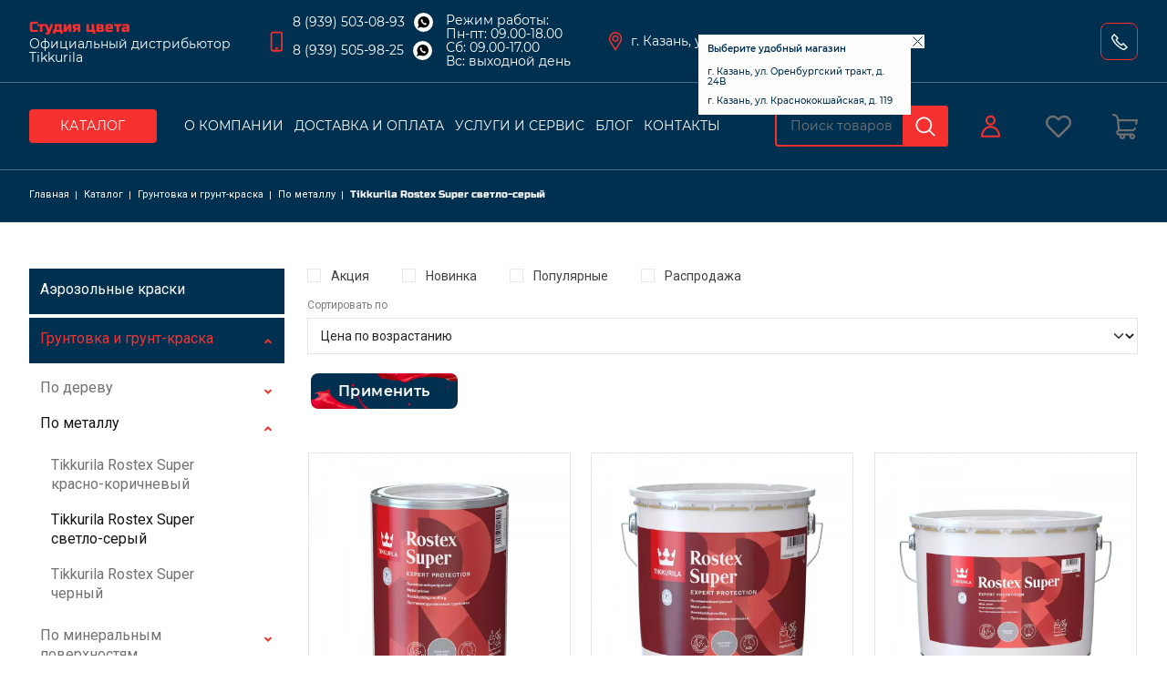

--- FILE ---
content_type: text/html; charset=UTF-8
request_url: https://www.studio-paint.ru/catalog/tikkurila-rostex-super-svetlo-seryy
body_size: 22203
content:

<!DOCTYPE html>
<html lang="ru" dir="ltr">
  <head>
    <meta charset="utf-8" />
<meta name="title" content="Купить Tikkurila Rostex Super светло-серый в широком ассортименте с бесплатной доставкой от 5000 р в Казани" />
<meta name="description" content="У нас вы сможете купить Tikkurila Rostex Super светло-серый оптом и в розницу по выгодной цене. Лучшие Tikkurila Rostex Super светло-серый от официального дистрибьютора производителя Tikkurila в Казани. Более 25 лет на строительном рынке! Чтобы заказать Tikkurila Rostex Super светло-серый и расходные материалы, оставьте заявку на сайте." />
<link rel="canonical" href="https://www.studio-paint.ru/catalog/tikkurila-rostex-super-svetlo-seryy" />
<meta name="yandex-verification" content="81aa86ca11f10f35" />
<meta name="google-site-verification" content="&lt;meta name=&quot;google-site-verification&quot; content=&quot;URukYEiRC2k0Qd7aI6oRy9J2z6cTI_RldY3aaV6smlk&quot; /&gt;" />
<script>
      
        function getCookie(cname) {
          let name = cname + '=';
          let decodedCookie = decodeURIComponent(document.cookie);
          let ca = decodedCookie.split(';');
          let res = '';
          ca.forEach(function(elem) {
            let values = elem.split('=');
            let key = values[0].trim();
            if (key === cname) {
              res = values[1];
            }
          });
          return res;
        }
        let ga = getCookie('_ga');
        let ya = getCookie('_ym_uid');
        var _paq = _paq || [];
        var u = '/';
        var d = document;
        g = d.createElement('script');
        s = d.getElementsByTagName('script')[0];
        _paq.push(['setDocumentTitle', d.domain + '/' + d.title]);
        _paq.push(['setTrackerUrl', u + 's.html']);
        _paq.push(['setSiteId', '1']);
        _paq.push(['setCustomDimension', 2, '2lDy1K23Zrewft2ZWGjALg']);
        _paq.push(['setCustomDimension', 1, ya]);
        _paq.push(['setCustomDimension', 3, ga]);
        _paq.push(['enableLinkTracking']);
        _paq.push(['trackPageView']);
        g.type = 'text/javascript';
        g.async = true;
        g.defer = true;
        g.src = u + 's.js';
        s.parentNode.insertBefore(g, s);
      </script>
<meta name="Generator" content="Drupal 9 (https://www.drupal.org); Commerce 2" />
<meta name="MobileOptimized" content="width" />
<meta name="HandheldFriendly" content="true" />
<meta name="viewport" content="width=device-width" />
<link rel="icon" href="/sites/default/files/Screenshot%20-%202024-03-26T142150.531.png" type="image/png" />

    <meta http-equiv="x-ua-compatible" content="ie=edge">
    <title>Tikkurila Rostex Super светло-серый | Студия цвета</title>
    <link rel="stylesheet" media="all" href="/sites/default/files/css/css_l82UHs_m4u5rrzRt5Y8V-Ds1fWC8NljHxQFYV0bqIGE.css" />
<link rel="stylesheet" media="all" href="/sites/default/files/css/css_MpP_-mUTTUM3Ks7jrXyW9qn1YI6SzPj70fC_FikncJo.css" />
<link rel="stylesheet" media="print" href="/sites/default/files/css/css_IImshSFruEw24g6Zen9f_09sVsr_pZfXHjbt-s9sl00.css" />
<link rel="stylesheet" media="all" href="/sites/default/files/css/css_W7siaSX1o8T8BZgUXkOibniV1zORE1XvgnhZV3IAC4I.css" />

    
  </head>
  <body class="page-entity-taxonomy_term-canonical not-front sidebar path-taxonomy">
    
      <div class="dialog-off-canvas-main-canvas" data-off-canvas-main-canvas>
      



<div class="page page--service page--order-  ">
  
      
<header class="header">
  <div class="header-full">
    <div class="container">
      <div class="header-row">
        <div class="header-col header-col--logo">
          <a href="https://www.studio-paint.ru/" class="header-logo">
                                      <div class="header-logo-content">
                <div class="header-logo-title">
                  Студия цвета
                </div>
                                  <div class="header-logo-text">
                    Официальный дистрибьютор Tikkurila
                  </div>
                              </div>
                      </a>
        </div>
        <div class="header-col header-col--phone">
                      <div class="header-contact header-contact-0">
              <div class="header-phone">
                <a href="tel:89395030893">8 (939) 503-08-93</a>
              </div>
              <a class="header-social-link whatsapp" target="_blank" href="https://wa.me/89395030893"><svg width="21" height="21" viewBox="0 0 21 21" fill="none" xmlns="http://www.w3.org/2000/svg">
<circle cx="10.5" cy="10.5" r="10.5" fill="white"/>
<path d="M15.176 5.82396C13.9998 4.64774 12.436 4 10.7726 4C9.10923 4 7.54537 4.64774 6.36915 5.82396C5.19293 7.00018 4.54521 8.56399 4.54521 10.2274C4.54521 11.2811 4.81194 12.3165 5.31823 13.2337L4 17L7.76627 15.6818C8.68348 16.188 9.71891 16.4548 10.7726 16.4548C12.436 16.4548 13.9998 15.807 15.176 14.6308C16.3522 13.4546 17 11.8908 17 10.2274C17 8.56396 16.3522 7.00016 15.176 5.82396ZM13.8512 12.5408L13.1322 13.2597C12.5367 13.8553 10.8468 13.1311 9.35788 11.6421C7.86892 10.1532 7.14471 8.46334 7.74029 7.86775L8.4592 7.14884C8.60809 6.99995 8.84951 6.99995 8.9984 7.14884L9.89705 8.04749C10.0459 8.19638 10.0459 8.4378 9.89705 8.58669L9.35785 9.12588C9.88088 10.23 10.77 11.1191 11.8741 11.6421L12.4133 11.1029C12.5622 10.954 12.8036 10.954 12.9525 11.1029L13.8512 12.0016C14.0001 12.1505 14.0001 12.3919 13.8512 12.5408Z" fill="#003050"/>
</svg>
</a>
            </div>
                      <div class="header-contact header-contact-1">
              <div class="header-phone">
                <a href="tel:89395059825"> 8 (939) 505-98-25</a>
              </div>
              <a class="header-social-link whatsapp" target="_blank" href="https://wa.me/89395059825"><svg width="21" height="21" viewBox="0 0 21 21" fill="none" xmlns="http://www.w3.org/2000/svg">
<circle cx="10.5" cy="10.5" r="10.5" fill="white"/>
<path d="M15.176 5.82396C13.9998 4.64774 12.436 4 10.7726 4C9.10923 4 7.54537 4.64774 6.36915 5.82396C5.19293 7.00018 4.54521 8.56399 4.54521 10.2274C4.54521 11.2811 4.81194 12.3165 5.31823 13.2337L4 17L7.76627 15.6818C8.68348 16.188 9.71891 16.4548 10.7726 16.4548C12.436 16.4548 13.9998 15.807 15.176 14.6308C16.3522 13.4546 17 11.8908 17 10.2274C17 8.56396 16.3522 7.00016 15.176 5.82396ZM13.8512 12.5408L13.1322 13.2597C12.5367 13.8553 10.8468 13.1311 9.35788 11.6421C7.86892 10.1532 7.14471 8.46334 7.74029 7.86775L8.4592 7.14884C8.60809 6.99995 8.84951 6.99995 8.9984 7.14884L9.89705 8.04749C10.0459 8.19638 10.0459 8.4378 9.89705 8.58669L9.35785 9.12588C9.88088 10.23 10.77 11.1191 11.8741 11.6421L12.4133 11.1029C12.5622 10.954 12.8036 10.954 12.9525 11.1029L13.8512 12.0016C14.0001 12.1505 14.0001 12.3919 13.8512 12.5408Z" fill="#003050"/>
</svg>
</a>
            </div>
                      <div class="header-contact header-contact-2">
              <div class="header-phone">
                <a href="tel:89393025959"> 8 (939) 302-59-59</a>
              </div>
              <a class="header-social-link whatsapp" target="_blank" href="https://wa.me/89393025959"><svg width="21" height="21" viewBox="0 0 21 21" fill="none" xmlns="http://www.w3.org/2000/svg">
<circle cx="10.5" cy="10.5" r="10.5" fill="white"/>
<path d="M15.176 5.82396C13.9998 4.64774 12.436 4 10.7726 4C9.10923 4 7.54537 4.64774 6.36915 5.82396C5.19293 7.00018 4.54521 8.56399 4.54521 10.2274C4.54521 11.2811 4.81194 12.3165 5.31823 13.2337L4 17L7.76627 15.6818C8.68348 16.188 9.71891 16.4548 10.7726 16.4548C12.436 16.4548 13.9998 15.807 15.176 14.6308C16.3522 13.4546 17 11.8908 17 10.2274C17 8.56396 16.3522 7.00016 15.176 5.82396ZM13.8512 12.5408L13.1322 13.2597C12.5367 13.8553 10.8468 13.1311 9.35788 11.6421C7.86892 10.1532 7.14471 8.46334 7.74029 7.86775L8.4592 7.14884C8.60809 6.99995 8.84951 6.99995 8.9984 7.14884L9.89705 8.04749C10.0459 8.19638 10.0459 8.4378 9.89705 8.58669L9.35785 9.12588C9.88088 10.23 10.77 11.1191 11.8741 11.6421L12.4133 11.1029C12.5622 10.954 12.8036 10.954 12.9525 11.1029L13.8512 12.0016C14.0001 12.1505 14.0001 12.3919 13.8512 12.5408Z" fill="#003050"/>
</svg>
</a>
            </div>
                  </div>
                  <div class="header-schedule">
            Режим работы:<br>Пн-пт: 09.00-18.00<br>Сб: 09.00-17.00<br>Вс: выходной день
          </div>
                <div class="header-col header-col--address">
          <svg class="header-address-select-toggle" width="13" height="9" viewbox="0 0 13 9" fill="none" xmlns="http://www.w3.org/2000/svg">
            <path d="M6.5 8.5L12.1292 0.25H0.870835L6.5 8.5Z" fill="#D9D9D9"/>
          </svg>
          <div class="header-address" id="city-header">г. Казань, ул. Оренбургский тракт, д. 24В</div>
                    <div class="header-address-select">
            <div class="header-address-select-close">
              <svg width="15" height="15" viewbox="0 0 15 15" fill="none" xmlns="http://www.w3.org/2000/svg">
                <rect width="15" height="15" fill="white"/>
                <path d="M2.5 2.5L7.5 7.5M7.5 7.5L12.5 12.5M7.5 7.5L2.5 12.5M7.5 7.5L12.5 2.5" stroke="#003050"/>
              </svg>
            </div>
            <div class="header-address-select-title">Выберите удобный магазин</div>
                          <div class="header-address-select-city" data-attr="1" data-city="г. Казань, ул. Оренбургский тракт, д. 24В">г. Казань, ул. Оренбургский тракт, д. 24В</div>
                                      <div class="header-address-select-city" data-attr="2" data-city="г. Казань, ул. Краснококшайская, д. 119">г. Казань, ул. Краснококшайская, д. 119</div>
                      </div>
        </div>
        <div class="header-button">
          <button type="button" class="btn btn--main btn--recall" data-bs-toggle="modal" data-bs-target="#block-adaptive-form-callme">
            Обратный вызов
          </button>
        </div>
        <div class="header-toggler" id="header-toggler">
          <div class="header-toggler-item header-toggler-item--1"></div>
          <div class="header-toggler-item header-toggler-item--2"></div>
          <div class="header-toggler-item header-toggler-item--3"></div>
        </div>
      </div>
    </div>
  </div>
  <div class="header-nav">
    <div class="container">
      <div class="header-nav-content">
                  <div class="mobile-menu-site-info">
            <div class="mobile-menu-site-title">Студия цвета</div>
            <div class="mobile-menu-site-slogan">Официальный дистрибьютор Tikkurila</div>
          </div>
                          <a href="/catalog" class="mobile-catalog-link">Каталог</a>
          <div class="header-col header-col--btn">
            <a href="/catalog" class="btn btn--main">Каталог</a>
          </div>
            <div class="region region-menu-main">
    <nav role="navigation" aria-labelledby="block-adaptive-menu-main-menu" id="block-adaptive-menu-main" class="block block-menu navigation menu--main">
            
  <h2 class="visually-hidden" id="block-adaptive-menu-main-menu">Основная навигация</h2>
  

        
              <ul class="nav nav-inline main-menu">
    
                <li class="menu-item">

        <a href="/magazin-tikkurila-v-kazani" class="nav-link">
                    О компании
        </a>

        
      </li>
                <li class="menu-item">

        <a href="/dostavka-i-oplata" class="nav-link">
                    Доставка и оплата
        </a>

        
      </li>
                <li class="menu-item">

        <a href="/uslugi-i-servis" class="nav-link">
                    Услуги и сервис
        </a>

        
      </li>
                <li class="menu-item">

        <a href="/article" class="nav-link">
                    Блог
        </a>

        
      </li>
                <li class="menu-item">

        <a href="/contacts" class="nav-link">
                    Контакты
        </a>

        
      </li>
        </ul>
  


  </nav>

  </div>

                          <div class="header-search-small">
            <a href="/syn-search" class="header-search-text">Поиск</a>
          </div>
                          <div class="header-logged-small">
            <a href="/user">
              Личный кабинет
            </a>
          </div>
                          <div class="header-social-networks">
                          <div class="messangers">
                                                  <a class="header-social-link whatsapp" target="_blank" href="https://wa.me/88435030893"><svg width="20" height="20" viewBox="0 0 24 24" fill="none" xmlns="http://www.w3.org/2000/svg"><path d="M20.273 3.72701C18.192 1.646 15.4252 0.5 12.4823 0.5C9.5394 0.5 6.77258 1.646 4.69157 3.72701C2.61056 5.80801 1.46461 8.57475 1.46461 11.5177C1.46461 13.3819 1.93651 15.2138 2.83225 16.8365L0.5 23.5L7.1634 21.1678C8.78615 22.0634 10.6181 22.5354 12.4823 22.5354C15.4252 22.5354 18.192 21.3893 20.2729 19.3084C22.354 17.2274 23.5 14.4606 23.5 11.5177C23.5 8.57471 22.354 5.80797 20.273 3.72701ZM17.929 15.6106L16.6571 16.8826C15.6034 17.9362 12.6136 16.655 9.97932 14.0207C7.34502 11.3864 6.06371 8.39668 7.11744 7.34295L8.38936 6.07103C8.65278 5.80761 9.0799 5.80761 9.34332 6.07103L10.9332 7.66095C11.1967 7.92437 11.1967 8.35149 10.9332 8.61491L9.97928 9.56887C10.9046 11.5224 12.4776 13.0953 14.4311 14.0207L15.3851 13.0667C15.6485 12.8033 16.0756 12.8033 16.339 13.0667L17.929 14.6566C18.1924 14.9201 18.1924 15.3472 17.929 15.6106Z" fill="white"/></svg></a>
                                              </div>
                                      <div class="socials">
                                                  <a class="header-social-link" target="_blank" href="https://www.instagram.com/tikkurila_ru/"><svg xmlns="http://www.w3.org/2000/svg" width="20" height="20" viewBox="0 0 24 24"><path d="M12 2.163c3.204 0 3.584.012 4.85.07 3.252.148 4.771 1.691 4.919 4.919.058 1.265.069 1.645.069 4.849 0 3.205-.012 3.584-.069 4.849-.149 3.225-1.664 4.771-4.919 4.919-1.266.058-1.644.07-4.85.07-3.204 0-3.584-.012-4.849-.07-3.26-.149-4.771-1.699-4.919-4.92-.058-1.265-.07-1.644-.07-4.849 0-3.204.013-3.583.07-4.849.149-3.227 1.664-4.771 4.919-4.919 1.266-.057 1.645-.069 4.849-.069zm0-2.163c-3.259 0-3.667.014-4.947.072-4.358.2-6.78 2.618-6.98 6.98-.059 1.281-.073 1.689-.073 4.948 0 3.259.014 3.668.072 4.948.2 4.358 2.618 6.78 6.98 6.98 1.281.058 1.689.072 4.948.072 3.259 0 3.668-.014 4.948-.072 4.354-.2 6.782-2.618 6.979-6.98.059-1.28.073-1.689.073-4.948 0-3.259-.014-3.667-.072-4.947-.196-4.354-2.617-6.78-6.979-6.98-1.281-.059-1.69-.073-4.949-.073zm0 5.838c-3.403 0-6.162 2.759-6.162 6.162s2.759 6.163 6.162 6.163 6.162-2.759 6.162-6.163c0-3.403-2.759-6.162-6.162-6.162zm0 10.162c-2.209 0-4-1.79-4-4 0-2.209 1.791-4 4-4s4 1.791 4 4c0 2.21-1.791 4-4 4zm6.406-11.845c-.796 0-1.441.645-1.441 1.44s.645 1.44 1.441 1.44c.795 0 1.439-.645 1.439-1.44s-.644-1.44-1.439-1.44z" fill="white"></path></svg></a>
                                                  <a class="header-social-link" target="_blank" href=" "><svg xmlns="http://www.w3.org/2000/svg" width="20" height="20" viewBox="0 0 24 24"><path d="M9 8h-3v4h3v12h5v-12h3.642l.358-4h-4v-1.667c0-.955.192-1.333 1.115-1.333h2.885v-5h-3.808c-3.596 0-5.192 1.583-5.192 4.615v3.385z" fill="white"></path></svg></a>
                                              </div>
                      </div>
                <div class="mobile-menu-phone footer-contacts-address">
                      <div class="header-address">
              г. Казань, ул. Оренбургский тракт, д. 24В
            </div>
                    <div class="header-phone">
                                          <a class="header-contacts-link" href="tel:8939  503-08-93">8 (939) 503-08-93</a>
                                                        <a class="header-contacts-link" href="tel: 8939  505-98-25"> 8 (939) 505-98-25</a>
                                                              </div>
                      <div class="header-address">
              г. Казань, ул. Краснококшайская, д. 119
            </div>
                    <div class="header-phone">
                                                                                              <a class="header-contacts-link" href="tel: 8939  302-59-59"> 8 (939) 302-59-59</a>
                                    </div>
        </div>
        <div class="header-nav-right">
                      <div class="header-col header-col--search">
              <form class="header-search" action="/syn-search" method="get">
                <input class="header-search-field" placeholder="Поиск товаров" type="text" name="title" required/>
                <button type="submit" class="header-search-submit"></button>
              </form>
            </div>
                                <div class="header-col header-col--lk">
              <div class="header-lk">
                <a href="/user">
                  <svg width="32" height="33" viewBox="0 0 32 33" fill="none" xmlns="http://www.w3.org/2000/svg">
<path d="M16.5003 4.74805C13.4682 4.74805 10.9878 7.21317 10.9878 10.2263C10.9878 13.2395 13.4683 15.7046 16.5003 15.7046C19.5323 15.7046 22.0129 13.2395 22.0129 10.2263C22.0129 7.21317 19.5323 4.74805 16.5003 4.74805ZM16.5003 6.83505C18.3975 6.83505 19.9129 8.34102 19.9129 10.2264C19.9129 12.1118 18.3975 13.6178 16.5003 13.6178C14.6031 13.6178 13.0877 12.1118 13.0877 10.2264C13.0877 8.34102 14.6031 6.83505 16.5003 6.83505ZM16.5003 16.2264C10.6507 16.2264 6.00024 21.434 6.00024 27.7046C6.00024 27.9812 6.11084 28.2467 6.30786 28.4423C6.5047 28.6381 6.77185 28.748 7.05018 28.748H25.9503C26.2286 28.748 26.4958 28.6381 26.6926 28.4423C26.8896 28.2467 27.0002 27.9812 27.0002 27.7046C27.0002 21.434 22.3499 16.2264 16.5002 16.2264H16.5003ZM16.5003 18.3134C20.7766 18.3134 24.3397 21.9185 24.8099 26.6612H8.19026C8.66065 21.9185 12.2237 18.3134 16.4998 18.3134H16.5003Z" fill="#F4312F"/>
</svg>
                </a>
              </div>
            </div>
                              


<div id="cart-favorite-small" class="cart-small">
	<favorite-small>
		<div class="cart-small-item cart-small-item--favorites" v-show="ready" style="display: none;">
			<a href="/favorites" class="cart-small-icon cart-small-icon--favorites">
									<svg width="28" height="28" viewBox="0 0 28 28" fill="none" xmlns="http://www.w3.org/2000/svg">
<g>
<path d="M25.725 4.02774C24.2559 2.55851 22.3028 1.75 20.225 1.75C18.1469 1.75 16.1936 2.55851 14.724 4.02774L14 4.75187L13.276 4.02774C11.8068 2.55851 9.85303 1.75 7.77539 1.75C5.69781 1.75 3.74393 2.55851 2.27484 4.02774C-0.758281 7.06116 -0.758281 11.9967 2.27484 15.0289L13.1434 25.8975C13.3211 26.0759 13.5423 26.1851 13.7734 26.2271C13.8509 26.2424 13.9289 26.2495 14.007 26.2495C14.3145 26.2495 14.6224 26.1323 14.8566 25.8975L25.7251 15.0289C28.7584 11.9967 28.7584 7.06116 25.725 4.02774ZM24.0259 13.3298L14.0001 23.3558L3.97403 13.3298C1.8779 11.234 1.8779 7.82393 3.97403 5.727C4.98935 4.71182 6.33977 4.15343 7.77539 4.15343C9.21115 4.15343 10.5612 4.71182 11.5762 5.727L13.1504 7.30175C13.6016 7.75233 14.3989 7.75233 14.8501 7.30175L16.4237 5.727C17.4388 4.71182 18.7889 4.15343 20.2251 4.15343C21.6609 4.15343 23.0108 4.71182 24.0259 5.727C26.1222 7.82393 26.1222 11.2339 24.0259 13.3298Z" fill="#707070"/>
</g>>
</svg>
								<div class="cart-small-count" v-if="total > 0">
					${ total }
				</div>
			</a>
		</div>
	</favorite-small>
		<cart-small>
		<div class="cart-small-item" v-show="ready" style="display: none;">
			<a href="/cart" class="cart-small-icon cart-small-icon--cart">
									<svg width="28" height="28" viewBox="0 0 28 28" fill="none" xmlns="http://www.w3.org/2000/svg">
<path d="M27.7549 6.36475C27.5472 6.10925 27.2355 5.96094 26.9063 5.96094H7.09494L7.01378 5.21544L7.01088 5.19148C6.6226 2.23191 4.07876 0 1.09375 0C0.489672 0 0 0.489672 0 1.09375C0 1.69783 0.489672 2.1875 1.09375 2.1875C2.9808 2.1875 4.58954 3.59565 4.8405 5.46481L6.14059 17.4086C5.00363 17.9246 4.21094 19.0707 4.21094 20.3984C4.21094 20.4076 4.21105 20.4167 4.21127 20.4258C4.21105 20.4349 4.21094 20.444 4.21094 20.4531C4.21094 22.2624 5.68291 23.7344 7.49219 23.7344H7.93723C7.826 24.0605 7.76563 24.41 7.76563 24.7734C7.76563 26.5525 9.21304 28 10.9922 28C12.7713 28 14.2188 26.5525 14.2188 24.7734C14.2188 24.41 14.1584 24.0605 14.0471 23.7344H18.7654C18.6542 24.0605 18.5938 24.41 18.5938 24.7734C18.5938 26.5525 20.0412 28 21.8204 28C23.5995 28 25.0469 26.5525 25.0469 24.7734C25.0469 22.9943 23.5995 21.5469 21.8204 21.5469H7.49219C6.88909 21.5469 6.39844 21.0562 6.39844 20.4531C6.39844 20.444 6.39833 20.4349 6.39811 20.4258C6.39833 20.4167 6.39844 20.4076 6.39844 20.3984C6.39844 19.7953 6.88909 19.3047 7.49219 19.3047H21.4556C23.3972 19.3047 25.1789 18.1034 25.995 16.2443C26.2378 15.6912 25.9862 15.046 25.4331 14.8031C24.88 14.5604 24.2348 14.8119 23.992 15.3651C23.532 16.4131 22.5127 17.1172 21.4556 17.1172H8.30927L7.33305 8.14844H25.5608L25.0257 10.7142C24.9023 11.3055 25.2817 11.8849 25.873 12.0082C25.9483 12.0239 26.0234 12.0315 26.0975 12.0315C26.6045 12.0315 27.0594 11.6769 27.1671 11.1608L27.9769 7.27803C28.0442 6.9557 27.9627 6.62025 27.7549 6.36475ZM21.8203 23.7344C22.3933 23.7344 22.8594 24.2005 22.8594 24.7734C22.8594 25.3464 22.3933 25.8125 21.8203 25.8125C21.2474 25.8125 20.7813 25.3464 20.7813 24.7734C20.7813 24.2005 21.2474 23.7344 21.8203 23.7344ZM10.9922 23.7344C11.5651 23.7344 12.0313 24.2005 12.0313 24.7734C12.0313 25.3464 11.5651 25.8125 10.9922 25.8125C10.4192 25.8125 9.95313 25.3464 9.95313 24.7734C9.95313 24.2005 10.4192 23.7344 10.9922 23.7344Z" fill="#707070"/>
</svg>
								<div class="cart-small-count" v-if="cart.quantity > 0">
					${ cart.quantity }
				</div>
			</a>
			<div class="cart-small-label">
				<a href="/cart">Корзина</a>
				<div class="cart-small-label-total" v-if="cart.price != 0">
					${ cart.price }
				</div>
			</div>
			<div class="cart-small-content">
				<ul class="list">
					<li class="list-item">
						Количество:
						<span>${ cart.quantity }</span>
					</li>
					<li class="list-item">
						Итого: ${ cart.price }
					</li>
					<li class="list-item">
						<a class="cart-small-link" href="/syncart/checkout">
							Оформление заказа
						</a>
					</li>
				</ul>
			</div>
		</div>
	</cart-small>
</div>

                  </div>
      </div>
    </div>
  </div>
</header>
  
  <main class="page-content">
            <div class="region region-breadcrumb">
    <div id="block-adaptive-breadcrumbs" class="block breadcrumb block-system block-system-breadcrumb-block">
  
    
      <div class="container">
        <nav role="navigation" aria-labelledby="system-breadcrumb">
    <h2 id="system-breadcrumb" class="visually-hidden">Строка навигации</h2>
    <ol class="list">
          <li class="list-item">
                  <a href="/" class="list-link">Главная</a>
              </li>
          <li class="list-item">
                  <a href="/catalog" class="list-link">Каталог</a>
              </li>
          <li class="list-item">
                  <a href="/catalog/gruntovka-i-grunt-kraska" class="list-link">Грунтовка и грунт-краска</a>
              </li>
          <li class="list-item">
                  <a href="/catalog/po-metallu" class="list-link">По металлу</a>
              </li>
          <li class="list-item">
                  <h4 class='breadcrumb-h1'>Tikkurila Rostex Super светло-серый</h4>
              </li>
        </ol>
  </nav>

    </div>
  </div>


  </div>

      <div id="sys">
        <div class="container">
          
            <div class="region region-messages">
    <div data-drupal-messages-fallback class="hidden"></div>

  </div>

        </div>
      </div>
      <div class="container">
        
        <div class="page-columns">
            <div class="region region-sidebar">
    <div id="block-catalog-menu" class="block block-catalog block-catalog-menu">
  
    
      
<div class="sidebar-nav">
  <div class="sidebar-nav-header">
    Каталог<i class="fa fa-angle-down" aria-hidden="true"></i>
  </div>
  <ul class="parent-menu">
          <li class="parent-menu-item">
        <a href="/catalog/aerozolnye-kraski" class="parent-menu-link">
          Аэрозольные краски
        </a>
              </li>
          <li class="parent-menu-item parent-menu-item--has-childs parent-menu-item--is-active">
        <a href="/catalog/gruntovka-i-grunt-kraska" class="parent-menu-link">
          Грунтовка и грунт-краска
        </a>
                  <div class="sidebar-nav-trigger">
            <i class="fa fa-angle-down" aria-hidden="true"></i>
          </div>
          <ul class="child-menu">
      <li class="child-menu-item parent-menu-item--has-childs">
      <a href="/catalog/po-derevu">
        По дереву
      </a>
              <div class="sidebar-nav-trigger">
          <i class="fa fa-angle-down" aria-hidden="true"></i>
        </div>
        <ul class="child-menu">
      <li class="child-menu-item">
      <a href="/catalog/tikkurila-valtti-expert-base">
        Tikkurila Valtti Expert Base
      </a>
          </li>
      <li class="child-menu-item">
      <a href="/catalog/tikkurila-valtti-primer">
        Tikkurila Valtti Primer
      </a>
          </li>
  </ul>
          </li>
      <li class="child-menu-item parent-menu-item--has-childs child-menu-item--is-active">
      <a href="/catalog/po-metallu">
        По металлу
      </a>
              <div class="sidebar-nav-trigger">
          <i class="fa fa-angle-down" aria-hidden="true"></i>
        </div>
        <ul class="child-menu">
      <li class="child-menu-item">
      <a href="/catalog/tikkurila-rostex-super-krasno-korichnevyy">
        Tikkurila Rostex Super красно-коричневый
      </a>
          </li>
      <li class="child-menu-item child-menu-item--is-active">
      <a href="/catalog/tikkurila-rostex-super-svetlo-seryy">
        Tikkurila Rostex Super светло-серый
      </a>
          </li>
      <li class="child-menu-item">
      <a href="/catalog/tikkurila-rostex-super-chernyy">
        Tikkurila Rostex Super черный
      </a>
          </li>
  </ul>
          </li>
      <li class="child-menu-item parent-menu-item--has-childs">
      <a href="/catalog/po-mineralnym-poverkhnostyam">
        По минеральным поверхностям
      </a>
              <div class="sidebar-nav-trigger">
          <i class="fa fa-angle-down" aria-hidden="true"></i>
        </div>
        <ul class="child-menu">
      <li class="child-menu-item">
      <a href="/catalog/finncolor-gravel-strong">
        Finncolor Gravel Strong
      </a>
          </li>
      <li class="child-menu-item">
      <a href="/catalog/finncolor-mineral-grund">
        Finncolor Mineral Grund
      </a>
          </li>
      <li class="child-menu-item">
      <a href="/catalog/finncolor-moraine-strong">
        Finncolor Moraine Strong
      </a>
          </li>
      <li class="child-menu-item">
      <a href="/catalog/tikkurila-euro-primer">
        Tikkurila Euro Primer
      </a>
          </li>
      <li class="child-menu-item">
      <a href="/catalog/tikkurila-finngard-silicate-primer">
        Tikkurila Finngard Silicate Primer
      </a>
          </li>
      <li class="child-menu-item">
      <a href="/catalog/tikkurila-luja-yleispohjamaali">
        Tikkurila Luja Yleispohjamaali
      </a>
          </li>
  </ul>
          </li>
      <li class="child-menu-item parent-menu-item--has-childs">
      <a href="/catalog/po-slozhnym-poverkhnostyam">
        По сложным поверхностям
      </a>
              <div class="sidebar-nav-trigger">
          <i class="fa fa-angle-down" aria-hidden="true"></i>
        </div>
        <ul class="child-menu">
      <li class="child-menu-item">
      <a href="/catalog/tikkurila-otex">
        Tikkurila Otex
      </a>
          </li>
      <li class="child-menu-item">
      <a href="/catalog/tikkurila-otex-akva">
        Tikkurila Otex Akva
      </a>
          </li>
  </ul>
          </li>
  </ul>
              </li>
          <li class="parent-menu-item">
        <a href="/catalog/katalog-cvetov" class="parent-menu-link">
          Каталог цветов
        </a>
              </li>
          <li class="parent-menu-item parent-menu-item--has-childs">
        <a href="/catalog/kraski-po-metallu-i-universalnye-emali" class="parent-menu-link">
          Краски по металлу и универсальные эмали
        </a>
                  <div class="sidebar-nav-trigger">
            <i class="fa fa-angle-down" aria-hidden="true"></i>
          </div>
          <ul class="child-menu">
      <li class="child-menu-item parent-menu-item--has-childs">
      <a href="/catalog/2-kh-komponentnye-kraski">
        2-х компонентные краски
      </a>
              <div class="sidebar-nav-trigger">
          <i class="fa fa-angle-down" aria-hidden="true"></i>
        </div>
        <ul class="child-menu">
      <li class="child-menu-item">
      <a href="/catalog/tikkurila-reaflex-50">
        Tikkurila Reaflex 50
      </a>
          </li>
  </ul>
          </li>
      <li class="child-menu-item parent-menu-item--has-childs">
      <a href="/catalog/alkidnye-emali">
        Алкидные эмали
      </a>
              <div class="sidebar-nav-trigger">
          <i class="fa fa-angle-down" aria-hidden="true"></i>
        </div>
        <ul class="child-menu">
      <li class="child-menu-item">
      <a href="/catalog/finncolor-garden-10">
        Finncolor Garden 10
      </a>
          </li>
      <li class="child-menu-item">
      <a href="/catalog/finncolor-garden-30">
        Finncolor Garden 30
      </a>
          </li>
      <li class="child-menu-item">
      <a href="/catalog/finncolor-garden-90">
        Finncolor Garden 90
      </a>
          </li>
      <li class="child-menu-item">
      <a href="/catalog/tikkurila-miranol">
        Tikkurila Miranol
      </a>
          </li>
      <li class="child-menu-item">
      <a href="/catalog/tikkurila-panssarimaali">
        Tikkurila Panssarimaali
      </a>
          </li>
      <li class="child-menu-item">
      <a href="/catalog/tikkurila-pesto-10">
        Tikkurila Pesto 10
      </a>
          </li>
      <li class="child-menu-item">
      <a href="/catalog/tikkurila-pesto-30">
        Tikkurila Pesto 30
      </a>
          </li>
      <li class="child-menu-item">
      <a href="/catalog/tikkurila-pesto-90">
        Tikkurila Pesto 90
      </a>
          </li>
      <li class="child-menu-item">
      <a href="/catalog/tikkurila-unica">
        Tikkurila Unica
      </a>
          </li>
  </ul>
          </li>
      <li class="child-menu-item parent-menu-item--has-childs">
      <a href="/catalog/kraska-3-v-1">
        Краска 3 в 1
      </a>
              <div class="sidebar-nav-trigger">
          <i class="fa fa-angle-down" aria-hidden="true"></i>
        </div>
        <ul class="child-menu">
      <li class="child-menu-item">
      <a href="/catalog/tikkurila-metallista">
        Tikkurila Metallista
      </a>
          </li>
  </ul>
          </li>
  </ul>
              </li>
          <li class="parent-menu-item parent-menu-item--has-childs">
        <a href="/catalog/malyarnyy-instrument" class="parent-menu-link">
          Малярный инструмент
        </a>
                  <div class="sidebar-nav-trigger">
            <i class="fa fa-angle-down" aria-hidden="true"></i>
          </div>
          <ul class="child-menu">
      <li class="child-menu-item">
      <a href="/catalog/abrazivy">
        Абразивы
      </a>
          </li>
      <li class="child-menu-item parent-menu-item--has-childs">
      <a href="/catalog/valiki">
        Валики
      </a>
              <div class="sidebar-nav-trigger">
          <i class="fa fa-angle-down" aria-hidden="true"></i>
        </div>
        <ul class="child-menu">
      <li class="child-menu-item">
      <a href="/catalog/4walls">
        4Walls
      </a>
          </li>
      <li class="child-menu-item">
      <a href="/catalog/anza">
        ANZA
      </a>
          </li>
      <li class="child-menu-item">
      <a href="/catalog/beorol">
        BEOROL
      </a>
          </li>
  </ul>
          </li>
      <li class="child-menu-item parent-menu-item--has-childs">
      <a href="/catalog/kisti-i-pady">
        Кисти и пады
      </a>
              <div class="sidebar-nav-trigger">
          <i class="fa fa-angle-down" aria-hidden="true"></i>
        </div>
        <ul class="child-menu">
      <li class="child-menu-item">
      <a href="/catalog/4walls-0">
        4Walls
      </a>
          </li>
      <li class="child-menu-item">
      <a href="/catalog/anza-0">
        ANZA
      </a>
          </li>
      <li class="child-menu-item">
      <a href="/catalog/beorol-0">
        BEOROL
      </a>
          </li>
      <li class="child-menu-item">
      <a href="/catalog/kedr">
        КЕДР
      </a>
          </li>
  </ul>
          </li>
      <li class="child-menu-item">
      <a href="/catalog/malyarnaya-lenta-i-ukryvnye-materialy">
        Малярная лента и укрывные материалы
      </a>
          </li>
      <li class="child-menu-item">
      <a href="/catalog/poddony-miksery">
        Поддоны Миксеры
      </a>
          </li>
      <li class="child-menu-item">
      <a href="/catalog/sredstva-zaschity">
        Средства защиты
      </a>
          </li>
      <li class="child-menu-item">
      <a href="/catalog/tara-dlya-zhidkikh-materialov">
        Тара для жидких материалов
      </a>
          </li>
  </ul>
              </li>
          <li class="parent-menu-item parent-menu-item--has-childs">
        <a href="/catalog/materialy-dlya-interernykh-rabot" class="parent-menu-link">
          Материалы для интерьерных работ
        </a>
                  <div class="sidebar-nav-trigger">
            <i class="fa fa-angle-down" aria-hidden="true"></i>
          </div>
          <ul class="child-menu">
      <li class="child-menu-item parent-menu-item--has-childs">
      <a href="/catalog/kraska-dlya-mebeli">
        Краска для мебели
      </a>
              <div class="sidebar-nav-trigger">
          <i class="fa fa-angle-down" aria-hidden="true"></i>
        </div>
        <ul class="child-menu">
      <li class="child-menu-item">
      <a href="/catalog/finncolor-garden-aqua">
        Finncolor Garden Aqua
      </a>
          </li>
      <li class="child-menu-item">
      <a href="/catalog/tikkurila-empire">
        Tikkurila Empire
      </a>
          </li>
      <li class="child-menu-item">
      <a href="/catalog/tikkurila-helmi">
        Tikkurila Helmi
      </a>
          </li>
  </ul>
          </li>
      <li class="child-menu-item parent-menu-item--has-childs">
      <a href="/catalog/kraski-dekorativnye">
        Краски декоративные
      </a>
              <div class="sidebar-nav-trigger">
          <i class="fa fa-angle-down" aria-hidden="true"></i>
        </div>
        <ul class="child-menu">
      <li class="child-menu-item">
      <a href="/catalog/tikkurila-liitu">
        Tikkurila Liitu
      </a>
          </li>
      <li class="child-menu-item">
      <a href="/catalog/tikkurila-magnetic">
        Tikkurila Magnetic
      </a>
          </li>
      <li class="child-menu-item">
      <a href="/catalog/tikkurila-miranol-zolotistaya">
        Tikkurila Miranol золотистая
      </a>
          </li>
      <li class="child-menu-item">
      <a href="/catalog/tikkurila-miranol-mednaya">
        Tikkurila Miranol медная
      </a>
          </li>
      <li class="child-menu-item">
      <a href="/catalog/tikkurila-miranol-serebristaya">
        Tikkurila Miranol серебристая
      </a>
          </li>
      <li class="child-menu-item">
      <a href="/catalog/tikkurila-taika-glow">
        Tikkurila Taika Glow
      </a>
          </li>
      <li class="child-menu-item">
      <a href="/catalog/tikkurila-taika-helmiaislasyyri">
        Tikkurila Taika Helmiaislasyyri
      </a>
          </li>
      <li class="child-menu-item">
      <a href="/catalog/tikkurila-taika-helmiaismaali">
        Tikkurila Taika Helmiaismaali
      </a>
          </li>
      <li class="child-menu-item">
      <a href="/catalog/tikkurila-taika-stardust">
        Tikkurila Taika Stardust
      </a>
          </li>
  </ul>
          </li>
      <li class="child-menu-item parent-menu-item--has-childs">
      <a href="/catalog/kraski-dlya-pola">
        Краски для пола
      </a>
              <div class="sidebar-nav-trigger">
          <i class="fa fa-angle-down" aria-hidden="true"></i>
        </div>
        <ul class="child-menu">
      <li class="child-menu-item">
      <a href="/catalog/tikkurila-betolux">
        Tikkurila Betolux
      </a>
          </li>
      <li class="child-menu-item">
      <a href="/catalog/tikkurila-betolux-akva">
        Tikkurila Betolux Akva
      </a>
          </li>
  </ul>
          </li>
      <li class="child-menu-item parent-menu-item--has-childs">
      <a href="/catalog/kraski-dlya-sten-i-potolka">
        Краски для стен и потолка
      </a>
              <div class="sidebar-nav-trigger">
          <i class="fa fa-angle-down" aria-hidden="true"></i>
        </div>
        <ul class="child-menu">
      <li class="child-menu-item">
      <a href="/catalog/finncolor-oasis-bathroom">
        Finncolor Oasis Bathroom
      </a>
          </li>
      <li class="child-menu-item">
      <a href="/catalog/finncolor-oasis-hall-office">
        Finncolor Oasis Hall &amp; Office
      </a>
          </li>
      <li class="child-menu-item">
      <a href="/catalog/finncolor-oasis-interior-plus">
        Finncolor Oasis Interior Plus
      </a>
          </li>
      <li class="child-menu-item">
      <a href="/catalog/finncolor-oasis-kids-interior">
        Finncolor Oasis Kids Interior
      </a>
          </li>
      <li class="child-menu-item">
      <a href="/catalog/finncolor-oasis-kitchen-gallery">
        Finncolor Oasis Kitchen &amp; Gallery
      </a>
          </li>
      <li class="child-menu-item">
      <a href="/catalog/finncolor-oasis-super-white">
        Finncolor Oasis Super White
      </a>
          </li>
      <li class="child-menu-item">
      <a href="/catalog/finncolor-oasis-wallpaper">
        Finncolor Oasis Wallpaper
      </a>
          </li>
      <li class="child-menu-item">
      <a href="/catalog/tikkurila-argentum-20">
        Tikkurila Argentum 20
      </a>
          </li>
      <li class="child-menu-item">
      <a href="/catalog/tikkurila-euro-extra-20">
        Tikkurila Euro Extra 20
      </a>
          </li>
      <li class="child-menu-item">
      <a href="/catalog/tikkurila-euro-matt-3">
        Tikkurila Euro Matt 3
      </a>
          </li>
      <li class="child-menu-item">
      <a href="/catalog/tikkurila-euro-power-7">
        Tikkurila Euro Power 7
      </a>
          </li>
      <li class="child-menu-item">
      <a href="/catalog/tikkurila-euro-smart-2">
        Tikkurila Euro Smart 2
      </a>
          </li>
      <li class="child-menu-item">
      <a href="/catalog/tikkurila-euro-trend">
        Tikkurila Euro Trend
      </a>
          </li>
      <li class="child-menu-item">
      <a href="/catalog/tikkurila-euro-white">
        Tikkurila Euro White
      </a>
          </li>
      <li class="child-menu-item">
      <a href="/catalog/tikkurila-harmony">
        Tikkurila Harmony
      </a>
          </li>
      <li class="child-menu-item">
      <a href="/catalog/tikkurila-joker">
        Tikkurila Joker
      </a>
          </li>
      <li class="child-menu-item">
      <a href="/catalog/tikkurila-luja-20">
        Tikkurila Luja 20
      </a>
          </li>
      <li class="child-menu-item">
      <a href="/catalog/tikkurila-luja-40">
        Tikkurila Luja 40
      </a>
          </li>
      <li class="child-menu-item">
      <a href="/catalog/tikkurila-luja-7">
        Tikkurila Luja 7
      </a>
          </li>
      <li class="child-menu-item">
      <a href="/catalog/tikkurila-perfecta">
        Tikkurila Perfecta
      </a>
          </li>
      <li class="child-menu-item">
      <a href="/catalog/tikkurila-priima">
        Tikkurila Priima
      </a>
          </li>
      <li class="child-menu-item">
      <a href="/catalog/tikkurila-remontti-assa">
        Tikkurila Remontti-Assa
      </a>
          </li>
      <li class="child-menu-item">
      <a href="/catalog/tikkurila-siro-himmea">
        Tikkurila Siro Himmea
      </a>
          </li>
  </ul>
          </li>
      <li class="child-menu-item parent-menu-item--has-childs">
      <a href="/catalog/kraski-negoryuchie">
        Краски негорючие
      </a>
              <div class="sidebar-nav-trigger">
          <i class="fa fa-angle-down" aria-hidden="true"></i>
        </div>
        <ul class="child-menu">
      <li class="child-menu-item">
      <a href="/catalog/finncolor-km-0-silikat-interior">
        Finncolor KM-0 Silikat Interior
      </a>
          </li>
      <li class="child-menu-item">
      <a href="/catalog/finncolor-km-0-texture-interior">
        Finncolor KM-0 Texture Interior
      </a>
          </li>
  </ul>
          </li>
      <li class="child-menu-item parent-menu-item--has-childs">
      <a href="/catalog/laki-dlya-mebeli-i-pola">
        Лаки для мебели и пола
      </a>
              <div class="sidebar-nav-trigger">
          <i class="fa fa-angle-down" aria-hidden="true"></i>
        </div>
        <ul class="child-menu">
      <li class="child-menu-item">
      <a href="/catalog/finncolor-rapan-parquet">
        Finncolor Rapan Parquet
      </a>
          </li>
      <li class="child-menu-item">
      <a href="/catalog/finncolor-rapan-yacht">
        Finncolor Rapan Yacht
      </a>
          </li>
      <li class="child-menu-item">
      <a href="/catalog/tikkurila-euro-lacquer-parquet">
        Tikkurila Euro Lacquer Parquet
      </a>
          </li>
      <li class="child-menu-item">
      <a href="/catalog/tikkurila-kiva-30">
        Tikkurila Kiva 30
      </a>
          </li>
      <li class="child-menu-item">
      <a href="/catalog/tikkurila-kiva-70">
        Tikkurila Kiva 70
      </a>
          </li>
      <li class="child-menu-item">
      <a href="/catalog/tikkurila-parketti-assa-20">
        Tikkurila Parketti-Assa 20
      </a>
          </li>
      <li class="child-menu-item">
      <a href="/catalog/tikkurila-parketti-assa-50">
        Tikkurila Parketti-Assa 50
      </a>
          </li>
      <li class="child-menu-item">
      <a href="/catalog/tikkurila-pirtti">
        Tikkurila Pirtti
      </a>
          </li>
      <li class="child-menu-item">
      <a href="/catalog/tikkurila-unica-super-20">
        Tikkurila Unica Super 20
      </a>
          </li>
      <li class="child-menu-item">
      <a href="/catalog/tikkurila-unica-super-60">
        Tikkurila Unica Super 60
      </a>
          </li>
      <li class="child-menu-item">
      <a href="/catalog/tikkurila-unica-super-90">
        Tikkurila Unica Super 90
      </a>
          </li>
  </ul>
          </li>
      <li class="child-menu-item parent-menu-item--has-childs">
      <a href="/catalog/laki-dlya-sten-i-potolka">
        Лаки для стен и потолка
      </a>
              <div class="sidebar-nav-trigger">
          <i class="fa fa-angle-down" aria-hidden="true"></i>
        </div>
        <ul class="child-menu">
      <li class="child-menu-item">
      <a href="/catalog/finncolor-rapan-aqua">
        Finncolor Rapan Aqua
      </a>
          </li>
      <li class="child-menu-item">
      <a href="/catalog/tikkurila-lacwuer-aqua">
        Tikkurila Lacwuer Aqua
      </a>
          </li>
      <li class="child-menu-item">
      <a href="/catalog/tikkurila-lacwuer-aqua-poluglyancevyy">
        Tikkurila Lacwuer Aqua полуглянцевый
      </a>
          </li>
      <li class="child-menu-item">
      <a href="/catalog/tikkurila-paneeli-assa-10">
        Tikkurila Paneeli-Assa 10
      </a>
          </li>
      <li class="child-menu-item">
      <a href="/catalog/tikkurila-paneeli-assa-20">
        Tikkurila Paneeli-Assa 20
      </a>
          </li>
      <li class="child-menu-item">
      <a href="/catalog/tikkurila-paneeli-assa-hirsisuoja">
        Tikkurila Paneeli-Assa Hirsisuoja
      </a>
          </li>
      <li class="child-menu-item">
      <a href="/catalog/tikkurila-paneeli-assa-titan">
        Tikkurila Paneeli-Assa Titan
      </a>
          </li>
  </ul>
          </li>
  </ul>
              </li>
          <li class="parent-menu-item parent-menu-item--has-childs">
        <a href="/catalog/materialy-dlya-fasadnykh-rabot" class="parent-menu-link">
          Материалы для фасадных работ
        </a>
                  <div class="sidebar-nav-trigger">
            <i class="fa fa-angle-down" aria-hidden="true"></i>
          </div>
          <ul class="child-menu">
      <li class="child-menu-item parent-menu-item--has-childs">
      <a href="/catalog/antiseptiki-lazuri-masla">
        Антисептики Лазури Масла
      </a>
              <div class="sidebar-nav-trigger">
          <i class="fa fa-angle-down" aria-hidden="true"></i>
        </div>
        <ul class="child-menu">
      <li class="child-menu-item">
      <a href="/catalog/tikkurila-alfagel-400">
        Tikkurila Alfagel 400
      </a>
          </li>
      <li class="child-menu-item">
      <a href="/catalog/tikkurila-patio">
        Tikkurila Patio
      </a>
          </li>
      <li class="child-menu-item">
      <a href="/catalog/tikkurila-valtti-arctic">
        Tikkurila Valtti Arctic
      </a>
          </li>
      <li class="child-menu-item">
      <a href="/catalog/tikkurila-valtti-color">
        Tikkurila Valtti Color
      </a>
          </li>
      <li class="child-menu-item">
      <a href="/catalog/tikkurila-valtti-color-satin">
        Tikkurila Valtti Color Satin
      </a>
          </li>
      <li class="child-menu-item">
      <a href="/catalog/tikkurila-valtti-expert-akva">
        Tikkurila Valtti Expert Akva
      </a>
          </li>
      <li class="child-menu-item">
      <a href="/catalog/tikkurila-valtti-log">
        Tikkurila Valtti Log
      </a>
          </li>
      <li class="child-menu-item">
      <a href="/catalog/tikkurila-valtti-natural">
        Tikkurila Valtti Natural
      </a>
          </li>
      <li class="child-menu-item">
      <a href="/catalog/tikkurila-valtti-plus-kesto">
        Tikkurila Valtti Plus Kesto
      </a>
          </li>
      <li class="child-menu-item">
      <a href="/catalog/tikkurila-valtti-plus-terrace-oil">
        Tikkurila Valtti Plus Terrace Oil
      </a>
          </li>
      <li class="child-menu-item">
      <a href="/catalog/tikkurila-valtti-plus-wood-oil">
        Tikkurila Valtti Plus Wood Oil
      </a>
          </li>
      <li class="child-menu-item">
      <a href="/catalog/tikkurila-valtti-pro">
        Tikkurila Valtti Pro
      </a>
          </li>
      <li class="child-menu-item">
      <a href="/catalog/tikkurila-valtti-terrace-oil">
        Tikkurila Valtti Terrace Oil
      </a>
          </li>
      <li class="child-menu-item">
      <a href="/catalog/tikkurila-valtti-wood-oil">
        Tikkurila Valtti Wood Oil
      </a>
          </li>
  </ul>
          </li>
      <li class="child-menu-item parent-menu-item--has-childs">
      <a href="/catalog/kraska-dlya-derevyannykh-fasadov">
        Краска для деревянных фасадов
      </a>
              <div class="sidebar-nav-trigger">
          <i class="fa fa-angle-down" aria-hidden="true"></i>
        </div>
        <ul class="child-menu">
      <li class="child-menu-item">
      <a href="/catalog/tikkurila-pika-teho">
        Tikkurila Pika-Teho
      </a>
          </li>
      <li class="child-menu-item">
      <a href="/catalog/tikkurila-teho">
        Tikkurila Teho
      </a>
          </li>
      <li class="child-menu-item">
      <a href="/catalog/tikkurila-valtti-opaque">
        Tikkurila Valtti Opaque
      </a>
          </li>
      <li class="child-menu-item">
      <a href="/catalog/tikkurila-vinha">
        Tikkurila Vinha
      </a>
          </li>
  </ul>
          </li>
      <li class="child-menu-item parent-menu-item--has-childs">
      <a href="/catalog/kraska-dlya-mineralnykh-fasadov">
        Краска для минеральных фасадов
      </a>
              <div class="sidebar-nav-trigger">
          <i class="fa fa-angle-down" aria-hidden="true"></i>
        </div>
        <ul class="child-menu">
      <li class="child-menu-item">
      <a href="/catalog/finncolor-mineral-gamma">
        Finncolor Mineral Gamma
      </a>
          </li>
      <li class="child-menu-item">
      <a href="/catalog/finncolor-mineral-strong">
        Finncolor Mineral Strong
      </a>
          </li>
      <li class="child-menu-item">
      <a href="/catalog/tikkurila-facade-acrylate">
        Tikkurila Facade Acrylate
      </a>
          </li>
      <li class="child-menu-item">
      <a href="/catalog/tikkurila-facade-silicon">
        Tikkurila Facade Silicon
      </a>
          </li>
      <li class="child-menu-item">
      <a href="/catalog/tikkurila-finngard-kalkkimaali">
        Tikkurila Finngard Kalkkimaali
      </a>
          </li>
      <li class="child-menu-item">
      <a href="/catalog/tikkurila-finngard-silikaattimaali">
        Tikkurila Finngard Silikaattimaali
      </a>
          </li>
      <li class="child-menu-item">
      <a href="/catalog/tikkurila-novasil">
        Tikkurila Novasil
      </a>
          </li>
      <li class="child-menu-item">
      <a href="/catalog/tikkurila-prof-facade">
        Tikkurila Prof Facade
      </a>
          </li>
      <li class="child-menu-item">
      <a href="/catalog/tikkurila-prof-facade-aqua">
        Tikkurila Prof Facade Aqua
      </a>
          </li>
      <li class="child-menu-item">
      <a href="/catalog/tikkurila-yki">
        Tikkurila Yki
      </a>
          </li>
  </ul>
          </li>
      <li class="child-menu-item parent-menu-item--has-childs">
      <a href="/catalog/kraska-dlya-okon-i-dverey">
        Краска для окон и дверей
      </a>
              <div class="sidebar-nav-trigger">
          <i class="fa fa-angle-down" aria-hidden="true"></i>
        </div>
        <ul class="child-menu">
      <li class="child-menu-item">
      <a href="/catalog/tikkurila-unica-akva-maali">
        Tikkurila Unica Akva Maali
      </a>
          </li>
  </ul>
          </li>
  </ul>
              </li>
          <li class="parent-menu-item parent-menu-item--has-childs">
        <a href="/catalog/pigmentnye-pasty" class="parent-menu-link">
          Пигментные пасты
        </a>
                  <div class="sidebar-nav-trigger">
            <i class="fa fa-angle-down" aria-hidden="true"></i>
          </div>
          <ul class="child-menu">
      <li class="child-menu-item parent-menu-item--has-childs">
      <a href="/catalog/dlya-kolerovochnogo-oborudovaniya">
        Для колеровочного оборудования
      </a>
              <div class="sidebar-nav-trigger">
          <i class="fa fa-angle-down" aria-hidden="true"></i>
        </div>
        <ul class="child-menu">
      <li class="child-menu-item">
      <a href="/catalog/tikkurila-avatint">
        Tikkurila Avatint
      </a>
          </li>
  </ul>
          </li>
  </ul>
              </li>
          <li class="parent-menu-item parent-menu-item--has-childs">
        <a href="/catalog/plintusa-i-moldingi-ecopolimer" class="parent-menu-link">
          Плинтуса и молдинги ECOpolimer
        </a>
                  <div class="sidebar-nav-trigger">
            <i class="fa fa-angle-down" aria-hidden="true"></i>
          </div>
          <ul class="child-menu">
      <li class="child-menu-item">
      <a href="/catalog/karnizy">
        Карнизы
      </a>
          </li>
      <li class="child-menu-item">
      <a href="/catalog/kley-i-germetik">
        Клей и герметик
      </a>
          </li>
      <li class="child-menu-item">
      <a href="/catalog/moldingi">
        Молдинги
      </a>
          </li>
      <li class="child-menu-item">
      <a href="/catalog/plintusa">
        Плинтуса
      </a>
          </li>
      <li class="child-menu-item">
      <a href="/catalog/ugolki">
        Уголки
      </a>
          </li>
  </ul>
              </li>
          <li class="parent-menu-item parent-menu-item--has-childs">
        <a href="/catalog/rastvoriteli-i-moyuschie-sredstva" class="parent-menu-link">
          Растворители и моющие средства
        </a>
                  <div class="sidebar-nav-trigger">
            <i class="fa fa-angle-down" aria-hidden="true"></i>
          </div>
          <ul class="child-menu">
      <li class="child-menu-item">
      <a href="/catalog/tikkurila-homeenpoisto">
        Tikkurila Homeenpoisto
      </a>
          </li>
      <li class="child-menu-item">
      <a href="/catalog/tikkurila-lakkabensiini-1050">
        Tikkurila Lakkabensiini 1050
      </a>
          </li>
      <li class="child-menu-item">
      <a href="/catalog/tikkurila-maalipesu">
        Tikkurila Maalipesu
      </a>
          </li>
      <li class="child-menu-item">
      <a href="/catalog/tikkurila-ohenne-1120">
        Tikkurila Ohenne 1120
      </a>
          </li>
      <li class="child-menu-item">
      <a href="/catalog/tikkurila-prof-facade-thinner">
        Tikkurila Prof Facade Thinner
      </a>
          </li>
      <li class="child-menu-item">
      <a href="/catalog/tikkurila-ruiskuohenne-1032">
        Tikkurila Ruiskuohenne 1032
      </a>
          </li>
      <li class="child-menu-item">
      <a href="/catalog/tikkurila-white-spirit-1050">
        Tikkurila White Spirit 1050
      </a>
          </li>
      <li class="child-menu-item">
      <a href="/catalog/novbytkhim-smyvka">
        Новбытхим Смывка
      </a>
          </li>
      <li class="child-menu-item">
      <a href="/catalog/yaskhim-aceton">
        Ясхим Ацетон
      </a>
          </li>
  </ul>
              </li>
          <li class="parent-menu-item parent-menu-item--has-childs">
        <a href="/catalog/sostavy-dlya-bani-i-sauny" class="parent-menu-link">
          Составы для бани и сауны
        </a>
                  <div class="sidebar-nav-trigger">
            <i class="fa fa-angle-down" aria-hidden="true"></i>
          </div>
          <ul class="child-menu">
      <li class="child-menu-item">
      <a href="/catalog/tikkurila-supi-arctic">
        Tikkurila Supi Arctic
      </a>
          </li>
      <li class="child-menu-item">
      <a href="/catalog/tikkurila-supi-lattiaoljy">
        Tikkurila Supi Lattiaoljy
      </a>
          </li>
      <li class="child-menu-item">
      <a href="/catalog/tikkurila-supi-laudesuoja">
        Tikkurila Supi Laudesuoja
      </a>
          </li>
      <li class="child-menu-item">
      <a href="/catalog/tikkurila-supi-saunapesu">
        Tikkurila Supi Saunapesu
      </a>
          </li>
      <li class="child-menu-item">
      <a href="/catalog/tikkurila-supi-saunasuoja">
        Tikkurila Supi Saunasuoja
      </a>
          </li>
      <li class="child-menu-item">
      <a href="/catalog/tikkurila-supi-saunavaha">
        Tikkurila Supi Saunavaha
      </a>
          </li>
  </ul>
              </li>
          <li class="parent-menu-item parent-menu-item--has-childs">
        <a href="/catalog/shpatlevka-dekorativnye-pokrytiya-tikkurila" class="parent-menu-link">
          Шпатлевка Декоративные покрытия Tikkurila
        </a>
                  <div class="sidebar-nav-trigger">
            <i class="fa fa-angle-down" aria-hidden="true"></i>
          </div>
          <ul class="child-menu">
      <li class="child-menu-item parent-menu-item--has-childs">
      <a href="/catalog/derevyannye-poverkhnosti">
        Деревянные поверхности
      </a>
              <div class="sidebar-nav-trigger">
          <i class="fa fa-angle-down" aria-hidden="true"></i>
        </div>
        <ul class="child-menu">
      <li class="child-menu-item">
      <a href="/catalog/tikkurila-spakkeli">
        Tikkurila Spakkeli
      </a>
          </li>
  </ul>
          </li>
      <li class="child-menu-item parent-menu-item--has-childs">
      <a href="/catalog/mineralnye-poverkhnosti">
        Минеральные поверхности
      </a>
              <div class="sidebar-nav-trigger">
          <i class="fa fa-angle-down" aria-hidden="true"></i>
        </div>
        <ul class="child-menu">
      <li class="child-menu-item">
      <a href="/catalog/finncolor-finnfiller">
        Finncolor Finnfiller
      </a>
          </li>
      <li class="child-menu-item">
      <a href="/catalog/finncolor-mineral-decor">
        Finncolor Mineral Decor
      </a>
          </li>
      <li class="child-menu-item">
      <a href="/catalog/tikkurila-euro-filler">
        Tikkurila Euro Filler
      </a>
          </li>
      <li class="child-menu-item">
      <a href="/catalog/tikkurila-euro-filler-light">
        Tikkurila Euro Filler Light
      </a>
          </li>
      <li class="child-menu-item">
      <a href="/catalog/tikkurila-tunto-hieno">
        Tikkurila Tunto Hieno
      </a>
          </li>
      <li class="child-menu-item">
      <a href="/catalog/tikkurila-tunto-karhea">
        Tikkurila Tunto Karhea
      </a>
          </li>
      <li class="child-menu-item">
      <a href="/catalog/tikkurila-tunto-kivi">
        Tikkurila Tunto Kivi
      </a>
          </li>
  </ul>
          </li>
  </ul>
              </li>
      </ul>
</div>

  </div>

  </div>

            <div class="region region-content">
    <div id="block-adaptive-content" class="block block-system block-system-main-block">
  
    
      <div class="views-element-container">
<div class="catalog-products view view-product view-id-product view-display-id-embed">
  
    
      <div class="view-filters">
      <form class="views-exposed-form bef-exposed-form" data-drupal-selector="views-exposed-form-product-embed" action="/catalog/tikkurila-rostex-super-svetlo-seryy" method="get" id="views-exposed-form-product-embed" accept-charset="UTF-8">
  <div class="form--inline clearfix">
  <fieldset data-drupal-selector="edit-field-tx-options-target-id" id="edit-field-tx-options-target-id--wrapper" class="fieldgroup form-composite js-form-item form-item js-form-wrapper form-wrapper">
      <legend>
    <span class="fieldset-legend"></span>
  </legend>
  <div class="fieldset-wrapper">
                <div id="edit-field-tx-options-target-id" class="form-checkboxes"><div class="form-checkboxes bef-checkboxes">
                  <div class="js-form-item form-item js-form-type-checkbox form-type-checkbox js-form-item-field-tx-options-target-id-1 form-item-field-tx-options-target-id-1">
        
<input data-drupal-selector="edit-field-tx-options-target-id-1" type="checkbox" id="edit-field-tx-options-target-id-1" name="field_tx_options_target_id[1]" value="1" class="form-checkbox" />

        <label for="edit-field-tx-options-target-id-1" class="option">Акция</label>
      </div>

                    <div class="js-form-item form-item js-form-type-checkbox form-type-checkbox js-form-item-field-tx-options-target-id-2 form-item-field-tx-options-target-id-2">
        
<input data-drupal-selector="edit-field-tx-options-target-id-2" type="checkbox" id="edit-field-tx-options-target-id-2" name="field_tx_options_target_id[2]" value="2" class="form-checkbox" />

        <label for="edit-field-tx-options-target-id-2" class="option">На главную</label>
      </div>

                    <div class="js-form-item form-item js-form-type-checkbox form-type-checkbox js-form-item-field-tx-options-target-id-3 form-item-field-tx-options-target-id-3">
        
<input data-drupal-selector="edit-field-tx-options-target-id-3" type="checkbox" id="edit-field-tx-options-target-id-3" name="field_tx_options_target_id[3]" value="3" class="form-checkbox" />

        <label for="edit-field-tx-options-target-id-3" class="option">Новинка</label>
      </div>

                    <div class="js-form-item form-item js-form-type-checkbox form-type-checkbox js-form-item-field-tx-options-target-id-4 form-item-field-tx-options-target-id-4">
        
<input data-drupal-selector="edit-field-tx-options-target-id-4" type="checkbox" id="edit-field-tx-options-target-id-4" name="field_tx_options_target_id[4]" value="4" class="form-checkbox" />

        <label for="edit-field-tx-options-target-id-4" class="option">Популярные</label>
      </div>

                    <div class="js-form-item form-item js-form-type-checkbox form-type-checkbox js-form-item-field-tx-options-target-id-5 form-item-field-tx-options-target-id-5">
        
<input data-drupal-selector="edit-field-tx-options-target-id-5" type="checkbox" id="edit-field-tx-options-target-id-5" name="field_tx_options_target_id[5]" value="5" class="form-checkbox" />

        <label for="edit-field-tx-options-target-id-5" class="option">Распродажа</label>
      </div>

      </div>
</div>

          </div>
</fieldset>
<div class="js-form-item form-item js-form-type-select form-type-select js-form-item-sort-bef-combine form-item-sort-bef-combine">
      <label for="edit-sort-bef-combine">Сортировать по</label>
        <select data-drupal-selector="edit-sort-bef-combine" id="edit-sort-bef-combine" name="sort_bef_combine" class="form-select form-control"><option value="price__number_ASC" selected="selected">Цена по возрастанию</option><option value="price__number_DESC">Цена по убыванию</option><option value="title_ASC">Заголовок по возрастанию</option><option value="title_DESC">Заголовок по убыванию</option></select>
        </div>
<div data-drupal-selector="edit-actions" class="form-actions js-form-wrapper form-wrapper" id="edit-actions">
<input data-drupal-selector="edit-submit-product" type="submit" id="edit-submit-product" value="Применить" class="button js-form-submit form-submit btn btn--main btn--big" />
</div>

</div>

</form>

    </div>
  
      <div class="view-content">
      


<div class="catalog" id="catalog">
  <change-view inline-template>
    <div class="catalog-togglers" v-show="ready" style="display: none">
      <div class="catalog-toggler" :class="mode == 'row' ? 'catalog-toggler--active' : ''" @click="changeMode('row')">
        <svg width="16" height="16" viewBox="0 0 16 16" xmlns="http://www.w3.org/2000/svg">
          <rect width="16" height="4"/>
          <rect y="6" width="16" height="4"/>
          <rect y="12" width="16" height="4"/>
        </svg>
      </div>
      <div class="catalog-toggler" :class="mode == 'card' ? 'catalog-toggler--active' : ''" @click="changeMode('card')">
        <svg width="16" height="16" viewBox="0 0 16 16" xmlns="http://www.w3.org/2000/svg">
          <path d="M6.85203 0H0V6.85203H6.85203V0Z"/>
          <path d="M16.0005 0H9.14844V6.85203H16.0005V0Z"/>
          <path d="M16.0005 9.14797H9.14844V16H16.0005V9.14797Z"/>
          <path d="M6.85203 9.14797H0V16H6.85203V9.14797Z"/>
        </svg>
      </div>
    </div>
  </change-view>
  <div class="catalog-row">
          <div class="catalog-col catalog-col--33">
        
<div class="product product-teaser">

  
  
  <div class="product-picture ">
    <div class="field field--name-field-image field--type-image field--label-hidden field__item">
      <a href="/product/tikkurila-rostex-super-svetlo-seryy-1l" hreflang="ru">
                  <img src="https://www.studio-paint.ru/sites/default/files/styles/product_gallery_box/public/cml/import_files/11/1112e0f9-b0b0-11e2-9e95-003018adab4b_8111aa63-9497-11ec-be4c-ac9e17847c1e.png.webp?itok=c-ILV94u" alt="" class="image-style-product-teaser" width="198" height="198" loading="lazy">
              </a>
    </div>
  </div>
  <div class="product-content">
    <div class="product-content-top">
      <div class="product-title">
        
            <div class="field field--name-title field--type-string field--label-hidden field__item"><a href="/product/tikkurila-rostex-super-svetlo-seryy-1l" hreflang="ru">Tikkurila Rostex Super светло-серый 1л</a></div>
      
      </div>
      
    </div>
    <favorite-field :pid="127">
  <div class="favorite" :class="fav ? 'favorite--remove' : ''" style="display:none" v-show="products_loaded" @click="toggleFav">
    <i class="far fa-heart"></i>
  </div>
</favorite-field>

    <div class="product-content-top">
                    <div class="product-cart">
          

<cart-field
  :pid="127"
  :uid="0"
  :settings="{&quot;status&quot;:1,&quot;unit&quot;:&quot;&quot;,&quot;qstep&quot;:1,&quot;fullstate&quot;:false,&quot;checkstore&quot;:false,&quot;showquantity&quot;:0,&quot;quantity_instead_add&quot;:0,&quot;novariation&quot;:&quot;&quot;,&quot;masterarray&quot;:[],&quot;donation&quot;:false,&quot;note&quot;:false}"
  :variations="[{&quot;vid&quot;:&quot;164&quot;,&quot;product_id&quot;:&quot;127&quot;,&quot;status&quot;:&quot;1&quot;,&quot;title&quot;:&quot;Tikkurila Rostex Super \u0441\u0432\u0435\u0442\u043b\u043e-\u0441\u0435\u0440\u044b\u0439 1\u043b&quot;,&quot;price&quot;:&quot;3235.000000&quot;,&quot;old_price&quot;:false,&quot;currency_code&quot;:&quot;RUB&quot;,&quot;price_format&quot;:&quot;3\u00a0235\u00a0\u0440\u0443\u0431.&quot;,&quot;oldprice_format&quot;:&quot;&quot;,&quot;currency&quot;:&quot;\u0440\u0443\u0431.&quot;,&quot;catalog&quot;:&quot;Tikkurila Rostex Super \u0441\u0432\u0435\u0442\u043b\u043e-\u0441\u0435\u0440\u044b\u0439&quot;,&quot;attributes&quot;:[],&quot;stock&quot;:0,&quot;stores&quot;:[]}]"
  :attributes="[]">

  <div class="variations" v-show="ready" style="display:none" :class="{'variations--full': settings.fullstate, 'overtaken': (quantity > stock && settings.checkstore)}">
    <div class="variations-wrapper">
      <div class="variations-price" v-if="!settings.donation">
        <div class="variations-price__old" v-show="old_price">
          ${ old_price }
        </div>
        <div class="variations-price__current" v-if="variations.length != 0">
          ${ price }
          <span class="variations-unit" v-if="settings.unit">
            / ${ settings.unit }</span>
        </div>
      </div>
      <div class="variations-price" v-else>
        <input type="number" v-model="donation" @keypress="numbersOnly" min="1">
      </div>

      <div class="variations-parameters" v-if="settings.fullstate">
        <div class="variations-parameter" v-for="(attribute, index) in attributes">
          <div class="variations-parameter__label" tabindex="0">
            ${ index }
          </div>
          <ul class="variations-parameter__list">
            <li class="variations-parameter__item" v-for="attr in attribute" v-on:click="selectVariation(attr.id, index)" :class="attributeClasses(attr)" tabindex="0">
              <span v-if="!attr.value">
                ${ attr.name }
              </span>
              <span v-if="attr.value" class="variations-parameter__color" :style="{ background: attr.value.color }" :title="attr.name">
                &nbsp;
              </span>
            </li>
          </ul>
        </div>
      </div>
      <div class="variations-parameters" v-if="settings.fullstate">
        <div class="variations-parameter" v-for="variation in variations">
          <ul class="variations-parameter__list">
            <li class="variations-parameter__item" v-if="!variation.attributes.length && variations.length > 1" v-on:click="selectVariationId(variation)"
                :class="{'variations-parameter__item--active' : vid == variation.vid}" tabindex="0">
              ${ variation.title }
            </li>
          </ul>
        </div>
      </div>
      <div class="variations-store" v-if="stores.length != 0">
        <div class="variations-parameter__label">Наличие в магазинах</div>
        <div class="variations-parameter" v-for="store in stores">
          ${ store.name } - ${ store.quantity }
        </div>
      </div>
      <div class="variations-empty" v-if="variations.length == 0">
        
      </div>
      <div v-if="(variations.length == 1 && !settings.fullstate) || (variations.length != 0 && settings.fullstate)">
        <div class="variations-empty" v-if="!availability">
          Недоступно
        </div>
        <div class="variations-button" :class="{'variations-button--full': settings.fullstate}" v-if="availability">
          <div class="variations-quantity" :class="{'variations-quantity-disabled': !vid}" v-if="(settings.quantity_instead_add && (in_cart || quantity > 1)) || (settings.showquantity && !settings.quantity_instead_add)">
            <button type="button" @click="changeItemQuantity('minus')" class="variations-quantity-button variations-quantity-button--minus">
              <svg width="15" height="1" viewbox="0 0 15 1" fill="none" xmlns="http://www.w3.org/2000/svg">
                <line x1="0.5" y1="0.5" x2="14.5" y2="0.5" stroke="white" stroke-linecap="round"/>
              </svg>
            </button>
            <input class="variations-quantity-value" type="text" v-model="quantity" @keypress="numbersOnly" @blur="setItemQuantity()" />
            <button type="button" @click="changeItemQuantity('plus')" class="variations-quantity-button variations-quantity-button--plus">
              <svg width="15" height="15" viewbox="0 0 15 15" fill="none" xmlns="http://www.w3.org/2000/svg">
                <line x1="0.5" y1="7.5" x2="14.5" y2="7.5" stroke="white" stroke-linecap="round"/>
                <line x1="7.5" y1="14.5" x2="7.5" y2="0.5" stroke="white" stroke-linecap="round"/>
              </svg>
            </button>
          </div>
          <button v-on:click="addToCart(vid)" class="btn btn--cart" :class="{'btn--loading': loading, disabled: !vid}" v-if="!in_cart && ((settings.quantity_instead_add && quantity == 1) || !settings.quantity_instead_add)" title="В корзину">
            В корзину
            <svg width="24" height="24" viewbox="0 0 24 24" xmlns="http://www.w3.org/2000/svg">
              <path d="M23.79 5.4555C23.6119 5.2365 23.3447 5.10938 23.0625 5.10938H6.08137L6.01181 4.47038L6.00933 4.44984C5.67652 1.91306 3.49608 0 0.9375 0C0.419719 0 0 0.419719 0 0.9375C0 1.45528 0.419719 1.875 0.9375 1.875C2.55497 1.875 3.93389 3.08198 4.149 4.68412L5.26336 14.9217C4.28883 15.364 3.60938 16.3463 3.60938 17.4844C3.60938 17.4922 3.60947 17.5 3.60966 17.5078C3.60947 17.5156 3.60938 17.5234 3.60938 17.5312C3.60938 19.0821 4.87106 20.3438 6.42188 20.3438H6.80334C6.708 20.6233 6.65625 20.9229 6.65625 21.2344C6.65625 22.7593 7.89689 24 9.42188 24C10.9469 24 12.1875 22.7593 12.1875 21.2344C12.1875 20.9229 12.1357 20.6233 12.0404 20.3438H16.0846C15.9893 20.6233 15.9375 20.9229 15.9375 21.2344C15.9375 22.7593 17.1782 24 18.7032 24C20.2282 24 21.4688 22.7593 21.4688 21.2344C21.4688 19.7094 20.2282 18.4688 18.7032 18.4688H6.42188C5.90494 18.4688 5.48438 18.0482 5.48438 17.5312C5.48438 17.5234 5.48428 17.5156 5.48409 17.5078C5.48428 17.5 5.48438 17.4922 5.48438 17.4844C5.48438 16.9674 5.90494 16.5469 6.42188 16.5469H18.3905C20.0547 16.5469 21.582 15.5172 22.2814 13.9237C22.4895 13.4496 22.2739 12.8965 21.7998 12.6884C21.3257 12.4803 20.7727 12.696 20.5645 13.17C20.1703 14.0684 19.2966 14.6719 18.3905 14.6719H7.12223L6.28547 6.98438H21.9093L21.4506 9.18356C21.3449 9.69042 21.67 10.187 22.1769 10.2927C22.2414 10.3062 22.3058 10.3127 22.3693 10.3127C22.8039 10.3127 23.1938 10.0087 23.286 9.56644L23.9802 6.23831C24.0379 5.96203 23.968 5.6745 23.79 5.4555ZM18.7031 20.3438C19.1942 20.3438 19.5938 20.7433 19.5938 21.2344C19.5938 21.7255 19.1942 22.125 18.7031 22.125C18.212 22.125 17.8125 21.7255 17.8125 21.2344C17.8125 20.7433 18.212 20.3438 18.7031 20.3438ZM9.42188 20.3438C9.91298 20.3438 10.3125 20.7433 10.3125 21.2344C10.3125 21.7255 9.91298 22.125 9.42188 22.125C8.93077 22.125 8.53125 21.7255 8.53125 21.2344C8.53125 20.7433 8.93077 20.3438 9.42188 20.3438Z"/>
            </svg>
          </button>
          <a href="/cart" class="btn btn--cart btn--cart-added" v-if="!settings.quantity_instead_add && in_cart" title="Перейти в корзину">
            Перейти в корзину
            <svg width="24" height="24" viewbox="0 0 24 24" fill="none" xmlns="http://www.w3.org/2000/svg">
              <path d="M23.79 5.4555C23.6119 5.2365 23.3447 5.10938 23.0625 5.10938H6.08137L6.01181 4.47038L6.00933 4.44984C5.67652 1.91306 3.49608 0 0.9375 0C0.419719 0 0 0.419719 0 0.9375C0 1.45528 0.419719 1.875 0.9375 1.875C2.55497 1.875 3.93389 3.08198 4.149 4.68412L5.26336 14.9217C4.28883 15.364 3.60938 16.3463 3.60938 17.4844C3.60938 17.4922 3.60947 17.5 3.60966 17.5078C3.60947 17.5156 3.60938 17.5234 3.60938 17.5312C3.60938 19.0821 4.87106 20.3438 6.42188 20.3438H6.80334C6.708 20.6233 6.65625 20.9229 6.65625 21.2344C6.65625 22.7593 7.89689 24 9.42188 24C10.9469 24 12.1875 22.7593 12.1875 21.2344C12.1875 20.9229 12.1357 20.6233 12.0404 20.3438H16.0846C15.9893 20.6233 15.9375 20.9229 15.9375 21.2344C15.9375 22.7593 17.1782 24 18.7032 24C20.2282 24 21.4688 22.7593 21.4688 21.2344C21.4688 19.7094 20.2282 18.4688 18.7032 18.4688H6.42188C5.90494 18.4688 5.48438 18.0482 5.48438 17.5312C5.48438 17.5234 5.48428 17.5156 5.48409 17.5078C5.48428 17.5 5.48438 17.4922 5.48438 17.4844C5.48438 16.9674 5.90494 16.5469 6.42188 16.5469H18.3905C20.0547 16.5469 21.582 15.5172 22.2814 13.9237C22.4895 13.4496 22.2739 12.8965 21.7998 12.6884C21.3257 12.4803 20.7727 12.696 20.5645 13.17C20.1703 14.0684 19.2966 14.6719 18.3905 14.6719H7.12223L6.28547 6.98438H21.9093L21.4506 9.18356C21.3449 9.69042 21.67 10.187 22.1769 10.2927C22.2414 10.3062 22.3058 10.3127 22.3693 10.3127C22.8039 10.3127 23.1938 10.0087 23.286 9.56644L23.9802 6.23831C24.0379 5.96203 23.968 5.6745 23.79 5.4555ZM18.7031 20.3438C19.1942 20.3438 19.5938 20.7433 19.5938 21.2344C19.5938 21.7255 19.1942 22.125 18.7031 22.125C18.212 22.125 17.8125 21.7255 17.8125 21.2344C17.8125 20.7433 18.212 20.3438 18.7031 20.3438ZM9.42188 20.3438C9.91298 20.3438 10.3125 20.7433 10.3125 21.2344C10.3125 21.7255 9.91298 22.125 9.42188 22.125C8.93077 22.125 8.53125 21.7255 8.53125 21.2344C8.53125 20.7433 8.93077 20.3438 9.42188 20.3438Z"/>
            </svg>
          </a>
        </div>
      </div>
      <div class="variations-button" v-else>
        <a href="/product/tikkurila-rostex-super-svetlo-seryy-1l" class="btn btn--cart" title="Go to product">
          Go to product
          <svg width="24" height="24" viewbox="0 0 24 24" fill="none" xmlns="http://www.w3.org/2000/svg">
            <path d="M23.79 5.4555C23.6119 5.2365 23.3447 5.10938 23.0625 5.10938H6.08137L6.01181 4.47038L6.00933 4.44984C5.67652 1.91306 3.49608 0 0.9375 0C0.419719 0 0 0.419719 0 0.9375C0 1.45528 0.419719 1.875 0.9375 1.875C2.55497 1.875 3.93389 3.08198 4.149 4.68412L5.26336 14.9217C4.28883 15.364 3.60938 16.3463 3.60938 17.4844C3.60938 17.4922 3.60947 17.5 3.60966 17.5078C3.60947 17.5156 3.60938 17.5234 3.60938 17.5312C3.60938 19.0821 4.87106 20.3438 6.42188 20.3438H6.80334C6.708 20.6233 6.65625 20.9229 6.65625 21.2344C6.65625 22.7593 7.89689 24 9.42188 24C10.9469 24 12.1875 22.7593 12.1875 21.2344C12.1875 20.9229 12.1357 20.6233 12.0404 20.3438H16.0846C15.9893 20.6233 15.9375 20.9229 15.9375 21.2344C15.9375 22.7593 17.1782 24 18.7032 24C20.2282 24 21.4688 22.7593 21.4688 21.2344C21.4688 19.7094 20.2282 18.4688 18.7032 18.4688H6.42188C5.90494 18.4688 5.48438 18.0482 5.48438 17.5312C5.48438 17.5234 5.48428 17.5156 5.48409 17.5078C5.48428 17.5 5.48438 17.4922 5.48438 17.4844C5.48438 16.9674 5.90494 16.5469 6.42188 16.5469H18.3905C20.0547 16.5469 21.582 15.5172 22.2814 13.9237C22.4895 13.4496 22.2739 12.8965 21.7998 12.6884C21.3257 12.4803 20.7727 12.696 20.5645 13.17C20.1703 14.0684 19.2966 14.6719 18.3905 14.6719H7.12223L6.28547 6.98438H21.9093L21.4506 9.18356C21.3449 9.69042 21.67 10.187 22.1769 10.2927C22.2414 10.3062 22.3058 10.3127 22.3693 10.3127C22.8039 10.3127 23.1938 10.0087 23.286 9.56644L23.9802 6.23831C24.0379 5.96203 23.968 5.6745 23.79 5.4555ZM18.7031 20.3438C19.1942 20.3438 19.5938 20.7433 19.5938 21.2344C19.5938 21.7255 19.1942 22.125 18.7031 22.125C18.212 22.125 17.8125 21.7255 17.8125 21.2344C17.8125 20.7433 18.212 20.3438 18.7031 20.3438ZM9.42188 20.3438C9.91298 20.3438 10.3125 20.7433 10.3125 21.2344C10.3125 21.7255 9.91298 22.125 9.42188 22.125C8.93077 22.125 8.53125 21.7255 8.53125 21.2344C8.53125 20.7433 8.93077 20.3438 9.42188 20.3438Z"/>
          </svg>
        </a>
      </div>
    </div>
  </div>
</cart-field>

        </div>
          </div>
  </div>
</div>


      </div>
          <div class="catalog-col catalog-col--33">
        
<div class="product product-teaser">

  
  
  <div class="product-picture ">
    <div class="field field--name-field-image field--type-image field--label-hidden field__item">
      <a href="/product/tikkurila-rostex-super-svetlo-seryy-3l" hreflang="ru">
                  <img src="https://www.studio-paint.ru/sites/default/files/styles/product_gallery_box/public/cml/import_files/86/86a00429-b0c3-11e2-9e95-003018adab4b_8111aa64-9497-11ec-be4c-ac9e17847c1e.png.webp?itok=Hhtnzhhl" alt="" class="image-style-product-teaser" width="198" height="198" loading="lazy">
              </a>
    </div>
  </div>
  <div class="product-content">
    <div class="product-content-top">
      <div class="product-title">
        
            <div class="field field--name-title field--type-string field--label-hidden field__item"><a href="/product/tikkurila-rostex-super-svetlo-seryy-3l" hreflang="ru">Tikkurila Rostex Super светло-серый 3л</a></div>
      
      </div>
      
    </div>
    <favorite-field :pid="128">
  <div class="favorite" :class="fav ? 'favorite--remove' : ''" style="display:none" v-show="products_loaded" @click="toggleFav">
    <i class="far fa-heart"></i>
  </div>
</favorite-field>

    <div class="product-content-top">
                    <div class="product-cart">
          

<cart-field
  :pid="128"
  :uid="0"
  :settings="{&quot;status&quot;:1,&quot;unit&quot;:&quot;&quot;,&quot;qstep&quot;:1,&quot;fullstate&quot;:false,&quot;checkstore&quot;:false,&quot;showquantity&quot;:0,&quot;quantity_instead_add&quot;:0,&quot;novariation&quot;:&quot;&quot;,&quot;masterarray&quot;:[],&quot;donation&quot;:false,&quot;note&quot;:false}"
  :variations="[{&quot;vid&quot;:&quot;191&quot;,&quot;product_id&quot;:&quot;128&quot;,&quot;status&quot;:&quot;1&quot;,&quot;title&quot;:&quot;Tikkurila Rostex Super \u0441\u0432\u0435\u0442\u043b\u043e-\u0441\u0435\u0440\u044b\u0439 3\u043b&quot;,&quot;price&quot;:&quot;9105.000000&quot;,&quot;old_price&quot;:false,&quot;currency_code&quot;:&quot;RUB&quot;,&quot;price_format&quot;:&quot;9\u00a0105\u00a0\u0440\u0443\u0431.&quot;,&quot;oldprice_format&quot;:&quot;&quot;,&quot;currency&quot;:&quot;\u0440\u0443\u0431.&quot;,&quot;catalog&quot;:&quot;Tikkurila Rostex Super \u0441\u0432\u0435\u0442\u043b\u043e-\u0441\u0435\u0440\u044b\u0439&quot;,&quot;attributes&quot;:[],&quot;stock&quot;:0,&quot;stores&quot;:[]}]"
  :attributes="[]">

  <div class="variations" v-show="ready" style="display:none" :class="{'variations--full': settings.fullstate, 'overtaken': (quantity > stock && settings.checkstore)}">
    <div class="variations-wrapper">
      <div class="variations-price" v-if="!settings.donation">
        <div class="variations-price__old" v-show="old_price">
          ${ old_price }
        </div>
        <div class="variations-price__current" v-if="variations.length != 0">
          ${ price }
          <span class="variations-unit" v-if="settings.unit">
            / ${ settings.unit }</span>
        </div>
      </div>
      <div class="variations-price" v-else>
        <input type="number" v-model="donation" @keypress="numbersOnly" min="1">
      </div>

      <div class="variations-parameters" v-if="settings.fullstate">
        <div class="variations-parameter" v-for="(attribute, index) in attributes">
          <div class="variations-parameter__label" tabindex="0">
            ${ index }
          </div>
          <ul class="variations-parameter__list">
            <li class="variations-parameter__item" v-for="attr in attribute" v-on:click="selectVariation(attr.id, index)" :class="attributeClasses(attr)" tabindex="0">
              <span v-if="!attr.value">
                ${ attr.name }
              </span>
              <span v-if="attr.value" class="variations-parameter__color" :style="{ background: attr.value.color }" :title="attr.name">
                &nbsp;
              </span>
            </li>
          </ul>
        </div>
      </div>
      <div class="variations-parameters" v-if="settings.fullstate">
        <div class="variations-parameter" v-for="variation in variations">
          <ul class="variations-parameter__list">
            <li class="variations-parameter__item" v-if="!variation.attributes.length && variations.length > 1" v-on:click="selectVariationId(variation)"
                :class="{'variations-parameter__item--active' : vid == variation.vid}" tabindex="0">
              ${ variation.title }
            </li>
          </ul>
        </div>
      </div>
      <div class="variations-store" v-if="stores.length != 0">
        <div class="variations-parameter__label">Наличие в магазинах</div>
        <div class="variations-parameter" v-for="store in stores">
          ${ store.name } - ${ store.quantity }
        </div>
      </div>
      <div class="variations-empty" v-if="variations.length == 0">
        
      </div>
      <div v-if="(variations.length == 1 && !settings.fullstate) || (variations.length != 0 && settings.fullstate)">
        <div class="variations-empty" v-if="!availability">
          Недоступно
        </div>
        <div class="variations-button" :class="{'variations-button--full': settings.fullstate}" v-if="availability">
          <div class="variations-quantity" :class="{'variations-quantity-disabled': !vid}" v-if="(settings.quantity_instead_add && (in_cart || quantity > 1)) || (settings.showquantity && !settings.quantity_instead_add)">
            <button type="button" @click="changeItemQuantity('minus')" class="variations-quantity-button variations-quantity-button--minus">
              <svg width="15" height="1" viewbox="0 0 15 1" fill="none" xmlns="http://www.w3.org/2000/svg">
                <line x1="0.5" y1="0.5" x2="14.5" y2="0.5" stroke="white" stroke-linecap="round"/>
              </svg>
            </button>
            <input class="variations-quantity-value" type="text" v-model="quantity" @keypress="numbersOnly" @blur="setItemQuantity()" />
            <button type="button" @click="changeItemQuantity('plus')" class="variations-quantity-button variations-quantity-button--plus">
              <svg width="15" height="15" viewbox="0 0 15 15" fill="none" xmlns="http://www.w3.org/2000/svg">
                <line x1="0.5" y1="7.5" x2="14.5" y2="7.5" stroke="white" stroke-linecap="round"/>
                <line x1="7.5" y1="14.5" x2="7.5" y2="0.5" stroke="white" stroke-linecap="round"/>
              </svg>
            </button>
          </div>
          <button v-on:click="addToCart(vid)" class="btn btn--cart" :class="{'btn--loading': loading, disabled: !vid}" v-if="!in_cart && ((settings.quantity_instead_add && quantity == 1) || !settings.quantity_instead_add)" title="В корзину">
            В корзину
            <svg width="24" height="24" viewbox="0 0 24 24" xmlns="http://www.w3.org/2000/svg">
              <path d="M23.79 5.4555C23.6119 5.2365 23.3447 5.10938 23.0625 5.10938H6.08137L6.01181 4.47038L6.00933 4.44984C5.67652 1.91306 3.49608 0 0.9375 0C0.419719 0 0 0.419719 0 0.9375C0 1.45528 0.419719 1.875 0.9375 1.875C2.55497 1.875 3.93389 3.08198 4.149 4.68412L5.26336 14.9217C4.28883 15.364 3.60938 16.3463 3.60938 17.4844C3.60938 17.4922 3.60947 17.5 3.60966 17.5078C3.60947 17.5156 3.60938 17.5234 3.60938 17.5312C3.60938 19.0821 4.87106 20.3438 6.42188 20.3438H6.80334C6.708 20.6233 6.65625 20.9229 6.65625 21.2344C6.65625 22.7593 7.89689 24 9.42188 24C10.9469 24 12.1875 22.7593 12.1875 21.2344C12.1875 20.9229 12.1357 20.6233 12.0404 20.3438H16.0846C15.9893 20.6233 15.9375 20.9229 15.9375 21.2344C15.9375 22.7593 17.1782 24 18.7032 24C20.2282 24 21.4688 22.7593 21.4688 21.2344C21.4688 19.7094 20.2282 18.4688 18.7032 18.4688H6.42188C5.90494 18.4688 5.48438 18.0482 5.48438 17.5312C5.48438 17.5234 5.48428 17.5156 5.48409 17.5078C5.48428 17.5 5.48438 17.4922 5.48438 17.4844C5.48438 16.9674 5.90494 16.5469 6.42188 16.5469H18.3905C20.0547 16.5469 21.582 15.5172 22.2814 13.9237C22.4895 13.4496 22.2739 12.8965 21.7998 12.6884C21.3257 12.4803 20.7727 12.696 20.5645 13.17C20.1703 14.0684 19.2966 14.6719 18.3905 14.6719H7.12223L6.28547 6.98438H21.9093L21.4506 9.18356C21.3449 9.69042 21.67 10.187 22.1769 10.2927C22.2414 10.3062 22.3058 10.3127 22.3693 10.3127C22.8039 10.3127 23.1938 10.0087 23.286 9.56644L23.9802 6.23831C24.0379 5.96203 23.968 5.6745 23.79 5.4555ZM18.7031 20.3438C19.1942 20.3438 19.5938 20.7433 19.5938 21.2344C19.5938 21.7255 19.1942 22.125 18.7031 22.125C18.212 22.125 17.8125 21.7255 17.8125 21.2344C17.8125 20.7433 18.212 20.3438 18.7031 20.3438ZM9.42188 20.3438C9.91298 20.3438 10.3125 20.7433 10.3125 21.2344C10.3125 21.7255 9.91298 22.125 9.42188 22.125C8.93077 22.125 8.53125 21.7255 8.53125 21.2344C8.53125 20.7433 8.93077 20.3438 9.42188 20.3438Z"/>
            </svg>
          </button>
          <a href="/cart" class="btn btn--cart btn--cart-added" v-if="!settings.quantity_instead_add && in_cart" title="Перейти в корзину">
            Перейти в корзину
            <svg width="24" height="24" viewbox="0 0 24 24" fill="none" xmlns="http://www.w3.org/2000/svg">
              <path d="M23.79 5.4555C23.6119 5.2365 23.3447 5.10938 23.0625 5.10938H6.08137L6.01181 4.47038L6.00933 4.44984C5.67652 1.91306 3.49608 0 0.9375 0C0.419719 0 0 0.419719 0 0.9375C0 1.45528 0.419719 1.875 0.9375 1.875C2.55497 1.875 3.93389 3.08198 4.149 4.68412L5.26336 14.9217C4.28883 15.364 3.60938 16.3463 3.60938 17.4844C3.60938 17.4922 3.60947 17.5 3.60966 17.5078C3.60947 17.5156 3.60938 17.5234 3.60938 17.5312C3.60938 19.0821 4.87106 20.3438 6.42188 20.3438H6.80334C6.708 20.6233 6.65625 20.9229 6.65625 21.2344C6.65625 22.7593 7.89689 24 9.42188 24C10.9469 24 12.1875 22.7593 12.1875 21.2344C12.1875 20.9229 12.1357 20.6233 12.0404 20.3438H16.0846C15.9893 20.6233 15.9375 20.9229 15.9375 21.2344C15.9375 22.7593 17.1782 24 18.7032 24C20.2282 24 21.4688 22.7593 21.4688 21.2344C21.4688 19.7094 20.2282 18.4688 18.7032 18.4688H6.42188C5.90494 18.4688 5.48438 18.0482 5.48438 17.5312C5.48438 17.5234 5.48428 17.5156 5.48409 17.5078C5.48428 17.5 5.48438 17.4922 5.48438 17.4844C5.48438 16.9674 5.90494 16.5469 6.42188 16.5469H18.3905C20.0547 16.5469 21.582 15.5172 22.2814 13.9237C22.4895 13.4496 22.2739 12.8965 21.7998 12.6884C21.3257 12.4803 20.7727 12.696 20.5645 13.17C20.1703 14.0684 19.2966 14.6719 18.3905 14.6719H7.12223L6.28547 6.98438H21.9093L21.4506 9.18356C21.3449 9.69042 21.67 10.187 22.1769 10.2927C22.2414 10.3062 22.3058 10.3127 22.3693 10.3127C22.8039 10.3127 23.1938 10.0087 23.286 9.56644L23.9802 6.23831C24.0379 5.96203 23.968 5.6745 23.79 5.4555ZM18.7031 20.3438C19.1942 20.3438 19.5938 20.7433 19.5938 21.2344C19.5938 21.7255 19.1942 22.125 18.7031 22.125C18.212 22.125 17.8125 21.7255 17.8125 21.2344C17.8125 20.7433 18.212 20.3438 18.7031 20.3438ZM9.42188 20.3438C9.91298 20.3438 10.3125 20.7433 10.3125 21.2344C10.3125 21.7255 9.91298 22.125 9.42188 22.125C8.93077 22.125 8.53125 21.7255 8.53125 21.2344C8.53125 20.7433 8.93077 20.3438 9.42188 20.3438Z"/>
            </svg>
          </a>
        </div>
      </div>
      <div class="variations-button" v-else>
        <a href="/product/tikkurila-rostex-super-svetlo-seryy-3l" class="btn btn--cart" title="Go to product">
          Go to product
          <svg width="24" height="24" viewbox="0 0 24 24" fill="none" xmlns="http://www.w3.org/2000/svg">
            <path d="M23.79 5.4555C23.6119 5.2365 23.3447 5.10938 23.0625 5.10938H6.08137L6.01181 4.47038L6.00933 4.44984C5.67652 1.91306 3.49608 0 0.9375 0C0.419719 0 0 0.419719 0 0.9375C0 1.45528 0.419719 1.875 0.9375 1.875C2.55497 1.875 3.93389 3.08198 4.149 4.68412L5.26336 14.9217C4.28883 15.364 3.60938 16.3463 3.60938 17.4844C3.60938 17.4922 3.60947 17.5 3.60966 17.5078C3.60947 17.5156 3.60938 17.5234 3.60938 17.5312C3.60938 19.0821 4.87106 20.3438 6.42188 20.3438H6.80334C6.708 20.6233 6.65625 20.9229 6.65625 21.2344C6.65625 22.7593 7.89689 24 9.42188 24C10.9469 24 12.1875 22.7593 12.1875 21.2344C12.1875 20.9229 12.1357 20.6233 12.0404 20.3438H16.0846C15.9893 20.6233 15.9375 20.9229 15.9375 21.2344C15.9375 22.7593 17.1782 24 18.7032 24C20.2282 24 21.4688 22.7593 21.4688 21.2344C21.4688 19.7094 20.2282 18.4688 18.7032 18.4688H6.42188C5.90494 18.4688 5.48438 18.0482 5.48438 17.5312C5.48438 17.5234 5.48428 17.5156 5.48409 17.5078C5.48428 17.5 5.48438 17.4922 5.48438 17.4844C5.48438 16.9674 5.90494 16.5469 6.42188 16.5469H18.3905C20.0547 16.5469 21.582 15.5172 22.2814 13.9237C22.4895 13.4496 22.2739 12.8965 21.7998 12.6884C21.3257 12.4803 20.7727 12.696 20.5645 13.17C20.1703 14.0684 19.2966 14.6719 18.3905 14.6719H7.12223L6.28547 6.98438H21.9093L21.4506 9.18356C21.3449 9.69042 21.67 10.187 22.1769 10.2927C22.2414 10.3062 22.3058 10.3127 22.3693 10.3127C22.8039 10.3127 23.1938 10.0087 23.286 9.56644L23.9802 6.23831C24.0379 5.96203 23.968 5.6745 23.79 5.4555ZM18.7031 20.3438C19.1942 20.3438 19.5938 20.7433 19.5938 21.2344C19.5938 21.7255 19.1942 22.125 18.7031 22.125C18.212 22.125 17.8125 21.7255 17.8125 21.2344C17.8125 20.7433 18.212 20.3438 18.7031 20.3438ZM9.42188 20.3438C9.91298 20.3438 10.3125 20.7433 10.3125 21.2344C10.3125 21.7255 9.91298 22.125 9.42188 22.125C8.93077 22.125 8.53125 21.7255 8.53125 21.2344C8.53125 20.7433 8.93077 20.3438 9.42188 20.3438Z"/>
          </svg>
        </a>
      </div>
    </div>
  </div>
</cart-field>

        </div>
          </div>
  </div>
</div>


      </div>
          <div class="catalog-col catalog-col--33">
        
<div class="product product-teaser">

  
  
  <div class="product-picture ">
    <div class="field field--name-field-image field--type-image field--label-hidden field__item">
      <a href="/product/tikkurila-rostex-super-svetlo-seryy-10l" hreflang="ru">
                  <img src="https://www.studio-paint.ru/sites/default/files/styles/product_gallery_box/public/cml/import_files/ab/abd92e5b-f12a-11e2-93b2-003018adab4b_8111aa62-9497-11ec-be4c-ac9e17847c1e.png.webp?itok=D5xValBb" alt="" class="image-style-product-teaser" width="198" height="198" loading="lazy">
              </a>
    </div>
  </div>
  <div class="product-content">
    <div class="product-content-top">
      <div class="product-title">
        
            <div class="field field--name-title field--type-string field--label-hidden field__item"><a href="/product/tikkurila-rostex-super-svetlo-seryy-10l" hreflang="ru">Tikkurila Rostex Super светло-серый 10л</a></div>
      
      </div>
      
    </div>
    <favorite-field :pid="126">
  <div class="favorite" :class="fav ? 'favorite--remove' : ''" style="display:none" v-show="products_loaded" @click="toggleFav">
    <i class="far fa-heart"></i>
  </div>
</favorite-field>

    <div class="product-content-top">
                    <div class="product-cart">
          

<cart-field
  :pid="126"
  :uid="0"
  :settings="{&quot;status&quot;:1,&quot;unit&quot;:&quot;&quot;,&quot;qstep&quot;:1,&quot;fullstate&quot;:false,&quot;checkstore&quot;:false,&quot;showquantity&quot;:0,&quot;quantity_instead_add&quot;:0,&quot;novariation&quot;:&quot;&quot;,&quot;masterarray&quot;:[],&quot;donation&quot;:false,&quot;note&quot;:false}"
  :variations="[{&quot;vid&quot;:&quot;107&quot;,&quot;product_id&quot;:&quot;126&quot;,&quot;status&quot;:&quot;1&quot;,&quot;title&quot;:&quot;Tikkurila Rostex Super \u0441\u0432\u0435\u0442\u043b\u043e-\u0441\u0435\u0440\u044b\u0439 10\u043b&quot;,&quot;price&quot;:&quot;27395.000000&quot;,&quot;old_price&quot;:false,&quot;currency_code&quot;:&quot;RUB&quot;,&quot;price_format&quot;:&quot;27\u00a0395\u00a0\u0440\u0443\u0431.&quot;,&quot;oldprice_format&quot;:&quot;&quot;,&quot;currency&quot;:&quot;\u0440\u0443\u0431.&quot;,&quot;catalog&quot;:&quot;Tikkurila Rostex Super \u0441\u0432\u0435\u0442\u043b\u043e-\u0441\u0435\u0440\u044b\u0439&quot;,&quot;attributes&quot;:[],&quot;stock&quot;:0,&quot;stores&quot;:[]}]"
  :attributes="[]">

  <div class="variations" v-show="ready" style="display:none" :class="{'variations--full': settings.fullstate, 'overtaken': (quantity > stock && settings.checkstore)}">
    <div class="variations-wrapper">
      <div class="variations-price" v-if="!settings.donation">
        <div class="variations-price__old" v-show="old_price">
          ${ old_price }
        </div>
        <div class="variations-price__current" v-if="variations.length != 0">
          ${ price }
          <span class="variations-unit" v-if="settings.unit">
            / ${ settings.unit }</span>
        </div>
      </div>
      <div class="variations-price" v-else>
        <input type="number" v-model="donation" @keypress="numbersOnly" min="1">
      </div>

      <div class="variations-parameters" v-if="settings.fullstate">
        <div class="variations-parameter" v-for="(attribute, index) in attributes">
          <div class="variations-parameter__label" tabindex="0">
            ${ index }
          </div>
          <ul class="variations-parameter__list">
            <li class="variations-parameter__item" v-for="attr in attribute" v-on:click="selectVariation(attr.id, index)" :class="attributeClasses(attr)" tabindex="0">
              <span v-if="!attr.value">
                ${ attr.name }
              </span>
              <span v-if="attr.value" class="variations-parameter__color" :style="{ background: attr.value.color }" :title="attr.name">
                &nbsp;
              </span>
            </li>
          </ul>
        </div>
      </div>
      <div class="variations-parameters" v-if="settings.fullstate">
        <div class="variations-parameter" v-for="variation in variations">
          <ul class="variations-parameter__list">
            <li class="variations-parameter__item" v-if="!variation.attributes.length && variations.length > 1" v-on:click="selectVariationId(variation)"
                :class="{'variations-parameter__item--active' : vid == variation.vid}" tabindex="0">
              ${ variation.title }
            </li>
          </ul>
        </div>
      </div>
      <div class="variations-store" v-if="stores.length != 0">
        <div class="variations-parameter__label">Наличие в магазинах</div>
        <div class="variations-parameter" v-for="store in stores">
          ${ store.name } - ${ store.quantity }
        </div>
      </div>
      <div class="variations-empty" v-if="variations.length == 0">
        
      </div>
      <div v-if="(variations.length == 1 && !settings.fullstate) || (variations.length != 0 && settings.fullstate)">
        <div class="variations-empty" v-if="!availability">
          Недоступно
        </div>
        <div class="variations-button" :class="{'variations-button--full': settings.fullstate}" v-if="availability">
          <div class="variations-quantity" :class="{'variations-quantity-disabled': !vid}" v-if="(settings.quantity_instead_add && (in_cart || quantity > 1)) || (settings.showquantity && !settings.quantity_instead_add)">
            <button type="button" @click="changeItemQuantity('minus')" class="variations-quantity-button variations-quantity-button--minus">
              <svg width="15" height="1" viewbox="0 0 15 1" fill="none" xmlns="http://www.w3.org/2000/svg">
                <line x1="0.5" y1="0.5" x2="14.5" y2="0.5" stroke="white" stroke-linecap="round"/>
              </svg>
            </button>
            <input class="variations-quantity-value" type="text" v-model="quantity" @keypress="numbersOnly" @blur="setItemQuantity()" />
            <button type="button" @click="changeItemQuantity('plus')" class="variations-quantity-button variations-quantity-button--plus">
              <svg width="15" height="15" viewbox="0 0 15 15" fill="none" xmlns="http://www.w3.org/2000/svg">
                <line x1="0.5" y1="7.5" x2="14.5" y2="7.5" stroke="white" stroke-linecap="round"/>
                <line x1="7.5" y1="14.5" x2="7.5" y2="0.5" stroke="white" stroke-linecap="round"/>
              </svg>
            </button>
          </div>
          <button v-on:click="addToCart(vid)" class="btn btn--cart" :class="{'btn--loading': loading, disabled: !vid}" v-if="!in_cart && ((settings.quantity_instead_add && quantity == 1) || !settings.quantity_instead_add)" title="В корзину">
            В корзину
            <svg width="24" height="24" viewbox="0 0 24 24" xmlns="http://www.w3.org/2000/svg">
              <path d="M23.79 5.4555C23.6119 5.2365 23.3447 5.10938 23.0625 5.10938H6.08137L6.01181 4.47038L6.00933 4.44984C5.67652 1.91306 3.49608 0 0.9375 0C0.419719 0 0 0.419719 0 0.9375C0 1.45528 0.419719 1.875 0.9375 1.875C2.55497 1.875 3.93389 3.08198 4.149 4.68412L5.26336 14.9217C4.28883 15.364 3.60938 16.3463 3.60938 17.4844C3.60938 17.4922 3.60947 17.5 3.60966 17.5078C3.60947 17.5156 3.60938 17.5234 3.60938 17.5312C3.60938 19.0821 4.87106 20.3438 6.42188 20.3438H6.80334C6.708 20.6233 6.65625 20.9229 6.65625 21.2344C6.65625 22.7593 7.89689 24 9.42188 24C10.9469 24 12.1875 22.7593 12.1875 21.2344C12.1875 20.9229 12.1357 20.6233 12.0404 20.3438H16.0846C15.9893 20.6233 15.9375 20.9229 15.9375 21.2344C15.9375 22.7593 17.1782 24 18.7032 24C20.2282 24 21.4688 22.7593 21.4688 21.2344C21.4688 19.7094 20.2282 18.4688 18.7032 18.4688H6.42188C5.90494 18.4688 5.48438 18.0482 5.48438 17.5312C5.48438 17.5234 5.48428 17.5156 5.48409 17.5078C5.48428 17.5 5.48438 17.4922 5.48438 17.4844C5.48438 16.9674 5.90494 16.5469 6.42188 16.5469H18.3905C20.0547 16.5469 21.582 15.5172 22.2814 13.9237C22.4895 13.4496 22.2739 12.8965 21.7998 12.6884C21.3257 12.4803 20.7727 12.696 20.5645 13.17C20.1703 14.0684 19.2966 14.6719 18.3905 14.6719H7.12223L6.28547 6.98438H21.9093L21.4506 9.18356C21.3449 9.69042 21.67 10.187 22.1769 10.2927C22.2414 10.3062 22.3058 10.3127 22.3693 10.3127C22.8039 10.3127 23.1938 10.0087 23.286 9.56644L23.9802 6.23831C24.0379 5.96203 23.968 5.6745 23.79 5.4555ZM18.7031 20.3438C19.1942 20.3438 19.5938 20.7433 19.5938 21.2344C19.5938 21.7255 19.1942 22.125 18.7031 22.125C18.212 22.125 17.8125 21.7255 17.8125 21.2344C17.8125 20.7433 18.212 20.3438 18.7031 20.3438ZM9.42188 20.3438C9.91298 20.3438 10.3125 20.7433 10.3125 21.2344C10.3125 21.7255 9.91298 22.125 9.42188 22.125C8.93077 22.125 8.53125 21.7255 8.53125 21.2344C8.53125 20.7433 8.93077 20.3438 9.42188 20.3438Z"/>
            </svg>
          </button>
          <a href="/cart" class="btn btn--cart btn--cart-added" v-if="!settings.quantity_instead_add && in_cart" title="Перейти в корзину">
            Перейти в корзину
            <svg width="24" height="24" viewbox="0 0 24 24" fill="none" xmlns="http://www.w3.org/2000/svg">
              <path d="M23.79 5.4555C23.6119 5.2365 23.3447 5.10938 23.0625 5.10938H6.08137L6.01181 4.47038L6.00933 4.44984C5.67652 1.91306 3.49608 0 0.9375 0C0.419719 0 0 0.419719 0 0.9375C0 1.45528 0.419719 1.875 0.9375 1.875C2.55497 1.875 3.93389 3.08198 4.149 4.68412L5.26336 14.9217C4.28883 15.364 3.60938 16.3463 3.60938 17.4844C3.60938 17.4922 3.60947 17.5 3.60966 17.5078C3.60947 17.5156 3.60938 17.5234 3.60938 17.5312C3.60938 19.0821 4.87106 20.3438 6.42188 20.3438H6.80334C6.708 20.6233 6.65625 20.9229 6.65625 21.2344C6.65625 22.7593 7.89689 24 9.42188 24C10.9469 24 12.1875 22.7593 12.1875 21.2344C12.1875 20.9229 12.1357 20.6233 12.0404 20.3438H16.0846C15.9893 20.6233 15.9375 20.9229 15.9375 21.2344C15.9375 22.7593 17.1782 24 18.7032 24C20.2282 24 21.4688 22.7593 21.4688 21.2344C21.4688 19.7094 20.2282 18.4688 18.7032 18.4688H6.42188C5.90494 18.4688 5.48438 18.0482 5.48438 17.5312C5.48438 17.5234 5.48428 17.5156 5.48409 17.5078C5.48428 17.5 5.48438 17.4922 5.48438 17.4844C5.48438 16.9674 5.90494 16.5469 6.42188 16.5469H18.3905C20.0547 16.5469 21.582 15.5172 22.2814 13.9237C22.4895 13.4496 22.2739 12.8965 21.7998 12.6884C21.3257 12.4803 20.7727 12.696 20.5645 13.17C20.1703 14.0684 19.2966 14.6719 18.3905 14.6719H7.12223L6.28547 6.98438H21.9093L21.4506 9.18356C21.3449 9.69042 21.67 10.187 22.1769 10.2927C22.2414 10.3062 22.3058 10.3127 22.3693 10.3127C22.8039 10.3127 23.1938 10.0087 23.286 9.56644L23.9802 6.23831C24.0379 5.96203 23.968 5.6745 23.79 5.4555ZM18.7031 20.3438C19.1942 20.3438 19.5938 20.7433 19.5938 21.2344C19.5938 21.7255 19.1942 22.125 18.7031 22.125C18.212 22.125 17.8125 21.7255 17.8125 21.2344C17.8125 20.7433 18.212 20.3438 18.7031 20.3438ZM9.42188 20.3438C9.91298 20.3438 10.3125 20.7433 10.3125 21.2344C10.3125 21.7255 9.91298 22.125 9.42188 22.125C8.93077 22.125 8.53125 21.7255 8.53125 21.2344C8.53125 20.7433 8.93077 20.3438 9.42188 20.3438Z"/>
            </svg>
          </a>
        </div>
      </div>
      <div class="variations-button" v-else>
        <a href="/product/tikkurila-rostex-super-svetlo-seryy-10l" class="btn btn--cart" title="Go to product">
          Go to product
          <svg width="24" height="24" viewbox="0 0 24 24" fill="none" xmlns="http://www.w3.org/2000/svg">
            <path d="M23.79 5.4555C23.6119 5.2365 23.3447 5.10938 23.0625 5.10938H6.08137L6.01181 4.47038L6.00933 4.44984C5.67652 1.91306 3.49608 0 0.9375 0C0.419719 0 0 0.419719 0 0.9375C0 1.45528 0.419719 1.875 0.9375 1.875C2.55497 1.875 3.93389 3.08198 4.149 4.68412L5.26336 14.9217C4.28883 15.364 3.60938 16.3463 3.60938 17.4844C3.60938 17.4922 3.60947 17.5 3.60966 17.5078C3.60947 17.5156 3.60938 17.5234 3.60938 17.5312C3.60938 19.0821 4.87106 20.3438 6.42188 20.3438H6.80334C6.708 20.6233 6.65625 20.9229 6.65625 21.2344C6.65625 22.7593 7.89689 24 9.42188 24C10.9469 24 12.1875 22.7593 12.1875 21.2344C12.1875 20.9229 12.1357 20.6233 12.0404 20.3438H16.0846C15.9893 20.6233 15.9375 20.9229 15.9375 21.2344C15.9375 22.7593 17.1782 24 18.7032 24C20.2282 24 21.4688 22.7593 21.4688 21.2344C21.4688 19.7094 20.2282 18.4688 18.7032 18.4688H6.42188C5.90494 18.4688 5.48438 18.0482 5.48438 17.5312C5.48438 17.5234 5.48428 17.5156 5.48409 17.5078C5.48428 17.5 5.48438 17.4922 5.48438 17.4844C5.48438 16.9674 5.90494 16.5469 6.42188 16.5469H18.3905C20.0547 16.5469 21.582 15.5172 22.2814 13.9237C22.4895 13.4496 22.2739 12.8965 21.7998 12.6884C21.3257 12.4803 20.7727 12.696 20.5645 13.17C20.1703 14.0684 19.2966 14.6719 18.3905 14.6719H7.12223L6.28547 6.98438H21.9093L21.4506 9.18356C21.3449 9.69042 21.67 10.187 22.1769 10.2927C22.2414 10.3062 22.3058 10.3127 22.3693 10.3127C22.8039 10.3127 23.1938 10.0087 23.286 9.56644L23.9802 6.23831C24.0379 5.96203 23.968 5.6745 23.79 5.4555ZM18.7031 20.3438C19.1942 20.3438 19.5938 20.7433 19.5938 21.2344C19.5938 21.7255 19.1942 22.125 18.7031 22.125C18.212 22.125 17.8125 21.7255 17.8125 21.2344C17.8125 20.7433 18.212 20.3438 18.7031 20.3438ZM9.42188 20.3438C9.91298 20.3438 10.3125 20.7433 10.3125 21.2344C10.3125 21.7255 9.91298 22.125 9.42188 22.125C8.93077 22.125 8.53125 21.7255 8.53125 21.2344C8.53125 20.7433 8.93077 20.3438 9.42188 20.3438Z"/>
          </svg>
        </a>
      </div>
    </div>
  </div>
</cart-field>

        </div>
          </div>
  </div>
</div>


      </div>
      </div>
</div>


    </div>
  
      
          </div>

</div>

  </div>
<div class="views-element-container block block-views block-views-blockcatalog-block" id="block-views-block-catalog-block">
  
    
      <div><div class="view view-catalog view-id-catalog view-display-id-block js-view-dom-id-8ed26802872fef3cbc582ba5a63b72e04aad1f5ceca7b5b4164e8d49a7cfb919">
  
    
      
  
          </div>
</div>

  </div>
<div class="views-element-container block block-views block-views-blockcatalog-block-description" id="block-views-block-catalog-block-description">
  
    
      <div><div class="catalog-description view view-catalog view-id-catalog view-display-id-block_description js-view-dom-id-5d7d6e9bc826b847c102d5b3388c74b07f2bd965d115ee48606c6d8943ba743c">
  
    
      
      <div class="view-content">
      <div class="catalog">
  <div class="catalog-row">
          <div class="catalog-col catalog-col--33">
        <div id="taxonomy-term-96" class="taxonomy-term vocabulary-catalog">
  
    
  <div class="content">
    
  </div>
</div>

      </div>
      </div>
</div>


    </div>
  
      
          </div>
</div>

  </div>

  </div>

        </div>
      </div>
      </main>

      
<footer class="footer">
        <div class="footer-menu">
      <div class="container">
        <div class="row">
          <div class="col-lg-8">
            <nav role="navigation" aria-labelledby="block-adaptive-menu-footer-menu" id="block-adaptive-menu-footer" class="block block-menu navigation menu--footer">
            
  <h2 class="visually-hidden" id="block-adaptive-menu-footer-menu">Menu footer</h2>
  

        
              <ul class="menu">
                                  <li class="menu-item menu-item--expanded">
                          <div class="footer-menu-heading">О компании</div>
                                      <div class="menu_level--0">Компания <span class="underline"></span>
              </div>
                                                      <ul class="menu submenu">
                                    <li class="menu-item">
                          <div class="footer-menu-heading"></div>
                                      <a href="http://www.tikkurila-kazan.ru/magazin-tikkurila-v-kazani">Дистрибьютор Tikkurila<span class="underline"></span>
              </a>
                                  </li>
                            <li class="menu-item">
                          <div class="footer-menu-heading"></div>
                                      <a href="/rekvizity">Реквизиты<span class="underline"></span>
              </a>
                                  </li>
                            <li class="menu-item">
                          <div class="footer-menu-heading"></div>
                                      <a href="/uslugi-i-servis">Услуги и сервис<span class="underline"></span>
              </a>
                                  </li>
                            <li class="menu-item">
                          <div class="footer-menu-heading"></div>
                                      <a href="/politika-konfidencialnosti">Политика конфиденциальности<span class="underline"></span>
              </a>
                                  </li>
                            <li class="menu-item">
                          <div class="footer-menu-heading">Покупателю</div>
                                      <a href="http://www.tikkurila-kazan.ru/dostavka-i-oplata">Доставка и оплата<span class="underline"></span>
              </a>
                                  </li>
                            <li class="menu-item">
                          <div class="footer-menu-heading"></div>
                                      <a href="http://www.tikkurila-kazan.ru/article">Блог<span class="underline"></span>
              </a>
                                  </li>
              </ul>
      
                      </li>
                            <li class="menu-item menu-item--expanded">
                          <div class="footer-menu-heading"></div>
                                      <div class="menu_level--0">Каталог<span class="underline"></span>
              </div>
                                                      <ul class="menu submenu">
                                    <li class="menu-item">
                          <div class="footer-menu-heading"></div>
                                      <a href="http://www.tikkurila-kazan.ru/catalog/gruntovka-i-grunt-kraska">Грунтовка и грунт-краска<span class="underline"></span>
              </a>
                                  </li>
                            <li class="menu-item">
                          <div class="footer-menu-heading"></div>
                                      <a href="http://www.tikkurila-kazan.ru/catalog/kraski-po-metallu-i-universalnye-emali">Краски по металлу <span class="underline"></span>
              </a>
                                  </li>
                            <li class="menu-item">
                          <div class="footer-menu-heading"></div>
                                      <a href="http://www.tikkurila-kazan.ru/catalog/materialy-dlya-interernykh-rabot">Для интерьерных работ<span class="underline"></span>
              </a>
                                  </li>
                            <li class="menu-item">
                          <div class="footer-menu-heading"></div>
                                      <a href="http://www.tikkurila-kazan.ru/catalog/materialy-dlya-fasadnykh-rabot">Для фасадных работ<span class="underline"></span>
              </a>
                                  </li>
                            <li class="menu-item">
                          <div class="footer-menu-heading"></div>
                                      <a href="http://www.tikkurila-kazan.ru/catalog/pigmentnye-pasty">Пигментные пасты<span class="underline"></span>
              </a>
                                  </li>
                            <li class="menu-item">
                          <div class="footer-menu-heading"></div>
                                      <a href="http://www.tikkurila-kazan.ru/catalog/rastvoriteli-i-moyuschie-sredstva">Растворители и моющие средства<span class="underline"></span>
              </a>
                                  </li>
                            <li class="menu-item">
                          <div class="footer-menu-heading"></div>
                                      <a href="http://www.tikkurila-kazan.ru/catalog/sostavy-dlya-bani-i-sauny">Составы для бани и сауны<span class="underline"></span>
              </a>
                                  </li>
                            <li class="menu-item">
                          <div class="footer-menu-heading"></div>
                                      <a href="http://www.tikkurila-kazan.ru/catalog/shpatlevka-dekorativnye-pokrytiya">Шпатлевка<span class="underline"></span>
              </a>
                                  </li>
              </ul>
      
                      </li>
              </ul>
      

  </nav>

          </div>
          <div class="col-lg-4">
            <div class="footer-contacts-title">Контакты</div>
              <div class="footer-col footer-col--address footer-contacts-address">
                                  <div class="footer-address">
                    г. Казань, ул. Оренбургский тракт, д. 24В
                  </div>
                                <div class="footer-phone">
                                                                <a class="footer-contacts-link" href="tel:8939  503-08-93">8 (939) 503-08-93</a>
                                                                                      <a class="footer-contacts-link" href="tel: 8939  505-98-25"> 8 (939) 505-98-25</a>
                                                                                                </div>
                                  <div class="footer-address">
                    г. Казань, ул. Краснококшайская, д. 119
                  </div>
                                <div class="footer-phone">
                                                                                                                                                <a class="footer-contacts-link" href="tel: 8939  302-59-59"> 8 (939) 302-59-59</a>
                                                        </div>
              </div>
                         <div class="footer-social-networks">
                              <div class="messangers">
                                                        <a class="footer-social-link whatsapp" target="_blank" href="https://wa.me/88435030893"><svg width="20" height="20" viewBox="0 0 24 24" fill="none" xmlns="http://www.w3.org/2000/svg"><path d="M20.273 3.72701C18.192 1.646 15.4252 0.5 12.4823 0.5C9.5394 0.5 6.77258 1.646 4.69157 3.72701C2.61056 5.80801 1.46461 8.57475 1.46461 11.5177C1.46461 13.3819 1.93651 15.2138 2.83225 16.8365L0.5 23.5L7.1634 21.1678C8.78615 22.0634 10.6181 22.5354 12.4823 22.5354C15.4252 22.5354 18.192 21.3893 20.2729 19.3084C22.354 17.2274 23.5 14.4606 23.5 11.5177C23.5 8.57471 22.354 5.80797 20.273 3.72701ZM17.929 15.6106L16.6571 16.8826C15.6034 17.9362 12.6136 16.655 9.97932 14.0207C7.34502 11.3864 6.06371 8.39668 7.11744 7.34295L8.38936 6.07103C8.65278 5.80761 9.0799 5.80761 9.34332 6.07103L10.9332 7.66095C11.1967 7.92437 11.1967 8.35149 10.9332 8.61491L9.97928 9.56887C10.9046 11.5224 12.4776 13.0953 14.4311 14.0207L15.3851 13.0667C15.6485 12.8033 16.0756 12.8033 16.339 13.0667L17.929 14.6566C18.1924 14.9201 18.1924 15.3472 17.929 15.6106Z" fill="white"/></svg></a>
                                                    </div>
                                            <div class="socials">
                                                        <a class="footer-social-link" target="_blank" href="https://www.instagram.com/tikkurila_ru/"><svg xmlns="http://www.w3.org/2000/svg" width="20" height="20" viewBox="0 0 24 24"><path d="M12 2.163c3.204 0 3.584.012 4.85.07 3.252.148 4.771 1.691 4.919 4.919.058 1.265.069 1.645.069 4.849 0 3.205-.012 3.584-.069 4.849-.149 3.225-1.664 4.771-4.919 4.919-1.266.058-1.644.07-4.85.07-3.204 0-3.584-.012-4.849-.07-3.26-.149-4.771-1.699-4.919-4.92-.058-1.265-.07-1.644-.07-4.849 0-3.204.013-3.583.07-4.849.149-3.227 1.664-4.771 4.919-4.919 1.266-.057 1.645-.069 4.849-.069zm0-2.163c-3.259 0-3.667.014-4.947.072-4.358.2-6.78 2.618-6.98 6.98-.059 1.281-.073 1.689-.073 4.948 0 3.259.014 3.668.072 4.948.2 4.358 2.618 6.78 6.98 6.98 1.281.058 1.689.072 4.948.072 3.259 0 3.668-.014 4.948-.072 4.354-.2 6.782-2.618 6.979-6.98.059-1.28.073-1.689.073-4.948 0-3.259-.014-3.667-.072-4.947-.196-4.354-2.617-6.78-6.979-6.98-1.281-.059-1.69-.073-4.949-.073zm0 5.838c-3.403 0-6.162 2.759-6.162 6.162s2.759 6.163 6.162 6.163 6.162-2.759 6.162-6.163c0-3.403-2.759-6.162-6.162-6.162zm0 10.162c-2.209 0-4-1.79-4-4 0-2.209 1.791-4 4-4s4 1.791 4 4c0 2.21-1.791 4-4 4zm6.406-11.845c-.796 0-1.441.645-1.441 1.44s.645 1.44 1.441 1.44c.795 0 1.439-.645 1.439-1.44s-.644-1.44-1.439-1.44z" fill="white"></path></svg></a>
                                                        <a class="footer-social-link" target="_blank" href=" "><svg xmlns="http://www.w3.org/2000/svg" width="20" height="20" viewBox="0 0 24 24"><path d="M9 8h-3v4h3v12h5v-12h3.642l.358-4h-4v-1.667c0-.955.192-1.333 1.115-1.333h2.885v-5h-3.808c-3.596 0-5.192 1.583-5.192 4.615v3.385z" fill="white"></path></svg></a>
                                                    </div>
                          </div>
          </div>
        </div>
      </div>
    </div>
    <div class="footer-copy">
    <div class="container">
      <div class="row align-items-center">
        <div class="col-lg-4 col-12 text-lg-left text-center md-order-1">
          <div class="footer-copyright">
            <a href="https://www.studio-paint.ru/user/login">©<span class="underline"></span>
            </a>
            2026
            ИП Тубман Ирина Николаевна.
            Все права защищены.</div>
        </div>
        <div class="col-lg-4 col-12 text-center md-order-0">
                  </div>
        <div class="col-lg-4 col-12 text-lg-right text-center md-order-2">
          <div class="synapse" title="Создание и продвижение сайтов">
            <img class="synapse-logo" alt="Синапс" src="/themes/adaptive/images/template/synapse-ru-logo.svg" rel="noopener" loading="lazy">
            —
            <a href="https://www.synapse-studio.ru/portfolio/standard?utm_source=client&amp;utm_keyword=https://www.studio-paint.ru" target="_blank" class="synapse-link">
              разработка сайта
              <span class="underline"></span>
            </a>
          </div>
        </div>
      </div>
    </div>
  </div>
</footer>
  </div>

  <div class="region region-bottom">
    
<div class="modal fade" id="block-adaptive-form-callme" tabindex="-1" role="dialog" aria-labelledby="CallMeLabel" aria-hidden="true">
  <div class="modal-dialog modal-dialog-centered" role="document">
    <div class="contact-message-callback-form contact-message-form contact-form form block modal-content block-contact-block" data-user-info-from-browser data-drupal-selector="contact-message-callback-form">
      <div class="modal-header">
        <button type="button" class="modal-close" data-bs-dismiss="modal" aria-label="Закрыть">
          <span aria-hidden="true">&times;</span>
        </button>
        
                  <h4 id="CallMeLabel" class="modal-title">Обратный вызов</h4>
                
        <div class="modal-text">
          Наши менеджеры свяжутся с вами для обсуждения деталей
        </div>
      </div>
      <div class="modal-body">
                  <div id="contact_ajax_contact_message_callback_form"><form action="/catalog/tikkurila-rostex-super-svetlo-seryy" method="post" id="contact-message-callback-form" accept-charset="UTF-8">
  <div class="field--type-string field--name-field-phone field--widget-string-textfield js-form-wrapper form-wrapper" data-drupal-selector="edit-field-phone-wrapper" id="edit-field-phone-wrapper">      <div class="js-form-item form-item js-form-type-textfield form-type-textfield js-form-item-field-phone-0-value form-item-field-phone-0-value">
      <label for="edit-field-phone-0-value" class="js-form-required form-required">Номер телефона</label>
        
<input class="js-text-full text-full form-text required form-control" data-drupal-selector="edit-field-phone-0-value" type="text" id="edit-field-phone-0-value" name="field_phone[0][value]" value="" size="40" maxlength="255" placeholder="" required="required" aria-required="true" />

        </div>

  </div>

<input autocomplete="off" data-drupal-selector="form-k3aod2ntx70dq8ztkomgps-hc7rckvfuucri1adzrd4" type="hidden" name="form_build_id" value="form-k3aOd2NtX70DQ8ztKOmgPs_HC7rCKVfUucri1AdZRD4" class="form-control" />

<input data-drupal-selector="edit-contact-message-callback-form" type="hidden" name="form_id" value="contact_message_callback_form" class="form-control" />


                    <fieldset  data-drupal-selector="edit-captcha" class="captcha captcha-type-challenge--image">
          <legend class="captcha__title js-form-required form-required">
            CAPTCHA
          </legend>
                  <div class="captcha__element">
            
<input data-drupal-selector="edit-captcha-sid" type="hidden" name="captcha_sid" value="4534759" class="form-control" />

<input data-drupal-selector="edit-captcha-token" type="hidden" name="captcha_token" value="PzY22uJnr1s-BzLXpyA1k2JoyI333Uefd671E8mwGJk" class="form-control" />
<div class="captcha__image-wrapper js-form-wrapper form-wrapper" data-drupal-selector="edit-captcha-image-wrapper" id="edit-captcha-image-wrapper"><img data-drupal-selector="edit-captcha-image" src="/image-captcha-generate/4534759/1768932427" width="172" height="48" alt="CAPTCHA на основе изображений" title="CAPTCHA на основе изображений" loading="lazy" loading="lazy" />

<div class="reload-captcha-wrapper" title="Generate new CAPTCHA image">
    <a href="/image-captcha-refresh/contact_message_callback_form" class="reload-captcha">Get new captcha!</a>
</div>
</div>
<div class="js-form-item form-item js-form-type-textfield form-type-textfield js-form-item-captcha-response form-item-captcha-response">
      <label for="edit-captcha-response" class="js-form-required form-required">Какой код на картинке?</label>
        
<input autocomplete="off" data-drupal-selector="edit-captcha-response" aria-describedby="edit-captcha-response--description" type="text" id="edit-captcha-response" name="captcha_response" value="" size="15" maxlength="128" class="form-text required form-control" required="required" aria-required="true" />

            <div id="edit-captcha-response--description" class="description">
      Введите символы, которые показаны на картинке.
    </div>
  </div>

          </div>
                      <div class="captcha__description description">Этот вопрос задается для того, чтобы выяснить, являетесь ли Вы человеком или представляете из себя автоматическую спам-рассылку.</div>
                          </fieldset>
            <div data-drupal-selector="edit-actions" class="form-actions js-form-wrapper form-wrapper" id="edit-actions--2">
<input data-drupal-selector="edit-submit" data-disable-refocus="true" type="submit" id="edit-submit--2" name="op" value="Запрос" class="button button--primary js-form-submit form-submit btn btn--main btn--big" />
</div>

</form>
</div>
              </div>
    </div>
  </div>
</div>


<div class="modal fade" id="block-form-order-modal" tabindex="-1" role="dialog" aria-labelledby="order-label" aria-hidden="true">
  <div class="modal-dialog modal-dialog-centered" role="document">
    <div class="block modal-content block-contact-block">
      <div class="modal-header">
        <button type="button" class="modal-close" data-dismiss="modal" aria-label="Закрыть">
          <span aria-hidden="true">&times;</span>
        </button>
        
                  <h4 id="order-label" class="modal-title">Заказать товар</h4>
                
        <div class="modal-text">
          Наши менеджеры свяжутся с вами для обсуждения деталей
        </div>
      </div>
      <div class="modal-body contact-message-form">
                  <div id="contact_ajax_contact_message_order_form"><form action="/catalog/tikkurila-rostex-super-svetlo-seryy" method="post" id="contact-message-order-form" accept-charset="UTF-8">
  <div class="field--type-string field--name-field-name field--widget-string-textfield js-form-wrapper form-wrapper" data-drupal-selector="edit-field-name-wrapper" id="edit-field-name-wrapper">      <div class="js-form-item form-item js-form-type-textfield form-type-textfield js-form-item-field-name-0-value form-item-field-name-0-value">
      <label for="edit-field-name-0-value">Название</label>
        
<input class="js-text-full text-full form-text form-control" data-drupal-selector="edit-field-name-0-value" type="text" id="edit-field-name-0-value" name="field_name[0][value]" value="" size="60" maxlength="255" placeholder="" />

        </div>

  </div>

<input autocomplete="off" data-drupal-selector="form-ljzykeywuaviea76qqgsv8hr1hos2bbdajrnc2dp5ay" type="hidden" name="form_build_id" value="form-lJzYKeyWUaviEA76qQGsV8Hr1HOS2BBDAjrnC2dP5AY" class="form-control" />

<input data-drupal-selector="edit-contact-message-order-form" type="hidden" name="form_id" value="contact_message_order_form" class="form-control" />
<div class="field--type-string field--name-field-contact field--widget-string-textfield js-form-wrapper form-wrapper" data-drupal-selector="edit-field-contact-wrapper" id="edit-field-contact-wrapper">      <div class="js-form-item form-item js-form-type-textfield form-type-textfield js-form-item-field-contact-0-value form-item-field-contact-0-value">
      <label for="edit-field-contact-0-value" class="js-form-required form-required">Номер телефона</label>
        
<input class="js-text-full text-full form-text required form-control" data-drupal-selector="edit-field-contact-0-value" type="text" id="edit-field-contact-0-value" name="field_contact[0][value]" value="" size="40" maxlength="255" placeholder="" required="required" aria-required="true" />

        </div>

  </div>
<div class="field--type-string-long field--name-field-details field--widget-string-textarea js-form-wrapper form-wrapper" data-drupal-selector="edit-field-details-wrapper" id="edit-field-details-wrapper">      <div class="js-form-item form-item js-form-type-textarea form-type-textarea js-form-item-field-details-0-value form-item-field-details-0-value">
      <label for="edit-field-details-0-value">Ваш вопрос</label>
        <div class="form-textarea-wrapper">
  <textarea class="js-text-full text-full form-textarea form-control resize-vertical" data-drupal-selector="edit-field-details-0-value" id="edit-field-details-0-value" name="field_details[0][value]" rows="5" cols="60" placeholder=""></textarea>
</div>

        </div>

  </div>


                    <fieldset  data-drupal-selector="edit-captcha" class="captcha captcha-type-challenge--image">
          <legend class="captcha__title js-form-required form-required">
            CAPTCHA
          </legend>
                  <div class="captcha__element">
            
<input data-drupal-selector="edit-captcha-sid" type="hidden" name="captcha_sid" value="4534760" class="form-control" />

<input data-drupal-selector="edit-captcha-token" type="hidden" name="captcha_token" value="-FkIdz82WYZzujKZMlAcAZh2XGb1-4z4UveSqQMj48Y" class="form-control" />
<div class="captcha__image-wrapper js-form-wrapper form-wrapper" data-drupal-selector="edit-captcha-image-wrapper" id="edit-captcha-image-wrapper--2"><img data-drupal-selector="edit-captcha-image" src="/image-captcha-generate/4534760/1768932427" width="172" height="48" alt="CAPTCHA на основе изображений" title="CAPTCHA на основе изображений" loading="lazy" loading="lazy" />

<div class="reload-captcha-wrapper" title="Generate new CAPTCHA image">
    <a href="/image-captcha-refresh/contact_message_order_form" class="reload-captcha">Get new captcha!</a>
</div>
</div>
<div class="js-form-item form-item js-form-type-textfield form-type-textfield js-form-item-captcha-response form-item-captcha-response">
      <label for="edit-captcha-response--2" class="js-form-required form-required">Какой код на картинке?</label>
        
<input autocomplete="off" data-drupal-selector="edit-captcha-response" aria-describedby="edit-captcha-response--2--description" type="text" id="edit-captcha-response--2" name="captcha_response" value="" size="15" maxlength="128" class="form-text required form-control" required="required" aria-required="true" />

            <div id="edit-captcha-response--2--description" class="description">
      Введите символы, которые показаны на картинке.
    </div>
  </div>

          </div>
                      <div class="captcha__description description">Этот вопрос задается для того, чтобы выяснить, являетесь ли Вы человеком или представляете из себя автоматическую спам-рассылку.</div>
                          </fieldset>
            <div data-drupal-selector="edit-actions" class="form-actions js-form-wrapper form-wrapper" id="edit-actions--3">
<input data-drupal-selector="edit-submit" data-disable-refocus="true" type="submit" id="edit-submit--3" name="op" value="Отправить" class="button button--primary js-form-submit form-submit btn btn--main btn--big" />
</div>

</form>
</div>
              </div>
    </div>
  </div>
</div>


  </div>


  </div>

    <script type='text/javascript'>(function(w,d,s,l,i){w[l]=w[l]||[];w[l].push({'gtm.start':
        new Date().getTime(),event:'gtm.js'});var f=d.getElementsByTagName(s)[0],
        j=d.createElement(s),dl=l!='dataLayer'?'&amp;l='+l:'';j.async=true;j.src=
        '//www.googletagmanager.com/gtm.js?id='+i+dl;f.parentNode.insertBefore(j,f);
        })(window,document,'script','dataLayer','GTM-MCJPCQL');
</script>
    <div id="synapse-custom-ajax-cover"></div>
    <script type="application/json" data-drupal-selector="drupal-settings-json">{"path":{"baseUrl":"\/","scriptPath":null,"pathPrefix":"","currentPath":"taxonomy\/term\/96","currentPathIsAdmin":false,"isFront":false,"currentLanguage":"ru"},"pluralDelimiter":"\u0003","suppressDeprecationErrors":true,"ajaxPageState":{"libraries":"adaptive\/lazy,adaptive\/theme,better_exposed_filters\/general,better_exposed_filters\/select_all_none,bootbase\/bootstrap,bootbase\/faicons,bootbase\/inputmask,bootbase\/print,bootbase\/theme,captcha\/base,catalog\/catalog,catalog\/change-view,catalog\/common,catalog\/sidebar-nav,classy\/base,classy\/messages,core\/drupal.form,core\/internal.jquery.form,core\/normalize,f_callback\/theme,f_contact\/f_contact,image_captcha\/image-captcha-refresh,syncabinet\/base,syncart\/cart,syncart\/cart-field,syncart\/cart-small,synlanding\/store-lp2,system\/base,views\/views.ajax,views\/views.module","theme":"adaptive","theme_token":null},"ajaxTrustedUrl":{"\/products":true,"form_action_p_pvdeGsVG5zNF_XLGPTvYSKCf43t8qZYSwcfZl2uzM":true,"\/catalog\/tikkurila-rostex-super-svetlo-seryy?ajax_form=1":true},"synmap":{"map":{"type":"standart","gApikey":"","longitude":"49.16092776116498","latitude":"55.75243349734571","offsetX":0,"offsetY":0,"zoom":"16","attach":".footer","method":"before","centerAuto":false,"centerAutoX":0,"centerAutoY":50},"data":{"contact":{"name":"\u0418\u041f \u0422\u0443\u0431\u043c\u0430\u043d \u0418\u0440\u0438\u043d\u0430 \u041d\u0438\u043a\u043e\u043b\u0430\u0435\u0432\u043d\u0430","latitude":"55.75243349734571","longitude":"49.16092776116498","offsetX":0,"offsetY":0,"icon":{"iconLayout":"default#image","iconImageHref":"","iconImageSize":[43,57],"iconImageOffset":[-21.5,-57]}}}},"metrika":{"ya_counter":"87023647","gtm":"GTM-MCJPCQL","ga4":""},"ajax":{"edit-submit--3":{"callback":"Drupal\\synhelper\\Hook\\FormContactMessageFormAlter::ajaxCallback","wrapper":"contact_ajax_contact_message_order_form","effect":"fade","disable-refocus":true,"event":"mousedown","keypress":true,"prevent":"click","url":"\/catalog\/tikkurila-rostex-super-svetlo-seryy?ajax_form=1","dialogType":"ajax","submit":{"_triggering_element_name":"op","_triggering_element_value":"\u041e\u0442\u043f\u0440\u0430\u0432\u0438\u0442\u044c"}},"edit-submit--2":{"callback":"Drupal\\synhelper\\Hook\\FormContactMessageFormAlter::ajaxCallback","wrapper":"contact_ajax_contact_message_callback_form","effect":"fade","disable-refocus":true,"event":"mousedown","keypress":true,"prevent":"click","url":"\/catalog\/tikkurila-rostex-super-svetlo-seryy?ajax_form=1","dialogType":"ajax","submit":{"_triggering_element_name":"op","_triggering_element_value":"\u0417\u0430\u043f\u0440\u043e\u0441"}}},"user":{"uid":0,"permissionsHash":"e231a625e5b5383afc27c5967074820f07b8517050835447ab229a2c03115002"}}</script>
<script src="/sites/default/files/js/js_pQNruwBwnBwdsAK7rqsK_-JC2mr15JU4K38kUBryNHc.js"></script>

  </body>
</html>


--- FILE ---
content_type: text/css
request_url: https://www.studio-paint.ru/sites/default/files/css/css_l82UHs_m4u5rrzRt5Y8V-Ds1fWC8NljHxQFYV0bqIGE.css
body_size: 8277
content:
.ajax-progress{display:inline-block;padding:1px 5px 2px 5px;}[dir="rtl"] .ajax-progress{float:right;}.ajax-progress-throbber .throbber{display:inline;padding:1px 5px 2px;background:transparent url(/core/themes/stable/images/core/throbber-active.gif) no-repeat 0 center;}.ajax-progress-throbber .message{display:inline;padding:1px 5px 2px;}tr .ajax-progress-throbber .throbber{margin:0 2px;}.ajax-progress-bar{width:16em;}.ajax-progress-fullscreen{position:fixed;z-index:1000;top:48.5%;left:49%;width:24px;height:24px;padding:4px;opacity:0.9;border-radius:7px;background-color:#232323;background-image:url(/core/themes/stable/images/core/loading-small.gif);background-repeat:no-repeat;background-position:center center;}[dir="rtl"] .ajax-progress-fullscreen{right:49%;left:auto;}
.text-align-left{text-align:left;}.text-align-right{text-align:right;}.text-align-center{text-align:center;}.text-align-justify{text-align:justify;}.align-left{float:left;}.align-right{float:right;}.align-center{display:block;margin-right:auto;margin-left:auto;}
.js input.form-autocomplete{background-image:url(/core/themes/stable/images/core/throbber-inactive.png);background-repeat:no-repeat;background-position:100% center;}.js[dir="rtl"] input.form-autocomplete{background-position:0% center;}.js input.form-autocomplete.ui-autocomplete-loading{background-image:url(/core/themes/stable/images/core/throbber-active.gif);background-position:100% center;}.js[dir="rtl"] input.form-autocomplete.ui-autocomplete-loading{background-position:0% center;}
.fieldgroup{padding:0;border-width:0;}
.container-inline div,.container-inline label{display:inline;}.container-inline .details-wrapper{display:block;}
.clearfix:after{display:table;clear:both;content:"";}
.js details:not([open]) .details-wrapper{display:none;}
.hidden{display:none;}.visually-hidden{position:absolute !important;overflow:hidden;clip:rect(1px,1px,1px,1px);width:1px;height:1px;word-wrap:normal;}.visually-hidden.focusable:active,.visually-hidden.focusable:focus{position:static !important;overflow:visible;clip:auto;width:auto;height:auto;}.invisible{visibility:hidden;}
.item-list__comma-list,.item-list__comma-list li{display:inline;}.item-list__comma-list{margin:0;padding:0;}.item-list__comma-list li:after{content:", ";}.item-list__comma-list li:last-child:after{content:"";}
.js .js-hide{display:none;}.js-show{display:none;}.js .js-show{display:block;}
.nowrap{white-space:nowrap;}
.position-container{position:relative;}
.progress{position:relative;}.progress__track{min-width:100px;max-width:100%;height:16px;margin-top:5px;border:1px solid;background-color:#fff;}.progress__bar{width:3%;min-width:3%;max-width:100%;height:1.5em;background-color:#000;}.progress__description,.progress__percentage{overflow:hidden;margin-top:0.2em;color:#555;font-size:0.875em;}.progress__description{float:left;}[dir="rtl"] .progress__description{float:right;}.progress__percentage{float:right;}[dir="rtl"] .progress__percentage{float:left;}.progress--small .progress__track{height:7px;}.progress--small .progress__bar{height:7px;background-size:20px 20px;}
.reset-appearance{margin:0;padding:0;border:0 none;background:transparent;line-height:inherit;-webkit-appearance:none;-moz-appearance:none;appearance:none;}
.resize-none{resize:none;}.resize-vertical{min-height:2em;resize:vertical;}.resize-horizontal{max-width:100%;resize:horizontal;}.resize-both{max-width:100%;min-height:2em;resize:both;}
table.sticky-header{z-index:500;top:0;margin-top:0;background-color:#fff;}
.system-status-counter__status-icon{display:inline-block;width:25px;height:25px;vertical-align:middle;}.system-status-counter__status-icon:before{display:block;content:"";background-repeat:no-repeat;background-position:center 2px;background-size:20px;}.system-status-counter__status-icon--error:before{background-image:url(/core/themes/stable/images/core/icons/e32700/error.svg);}.system-status-counter__status-icon--warning:before{background-image:url(/core/themes/stable/images/core/icons/e29700/warning.svg);}.system-status-counter__status-icon--checked:before{background-image:url(/core/themes/stable/images/core/icons/73b355/check.svg);}
.system-status-report-counters__item{width:100%;margin-bottom:0.5em;padding:0.5em 0;text-align:center;white-space:nowrap;background-color:rgba(0,0,0,0.063);}@media screen and (min-width:60em){.system-status-report-counters{display:flex;flex-wrap:wrap;justify-content:space-between;}.system-status-report-counters__item--half-width{width:49%;}.system-status-report-counters__item--third-width{width:33%;}}
.system-status-general-info__item{margin-top:1em;padding:0 1em 1em;border:1px solid #ccc;}.system-status-general-info__item-title{border-bottom:1px solid #ccc;}
body.drag{cursor:move;}tr.region-title{font-weight:bold;}tr.region-message{color:#999;}tr.region-populated{display:none;}tr.add-new .tabledrag-changed{display:none;}.draggable a.tabledrag-handle{float:left;overflow:hidden;height:1.7em;margin-left:-1em;cursor:move;text-decoration:none;}[dir="rtl"] .draggable a.tabledrag-handle{float:right;margin-right:-1em;margin-left:0;}a.tabledrag-handle:hover{text-decoration:none;}a.tabledrag-handle .handle{width:14px;height:14px;margin:-0.4em 0.5em 0;padding:0.42em 0.5em;background:url(/core/themes/stable/images/core/icons/787878/move.svg) no-repeat 6px 7px;}a.tabledrag-handle:hover .handle,a.tabledrag-handle:focus .handle{background-image:url(/core/themes/stable/images/core/icons/000000/move.svg);}.touchevents .draggable td{padding:0 10px;}.touchevents .draggable .menu-item__link{display:inline-block;padding:10px 0;}.touchevents a.tabledrag-handle{width:40px;height:44px;}.touchevents a.tabledrag-handle .handle{height:21px;background-position:40% 19px;}[dir="rtl"] .touch a.tabledrag-handle .handle{background-position:right 40% top 19px;}.touchevents .draggable.drag a.tabledrag-handle .handle{background-position:50% -32px;}.tabledrag-toggle-weight-wrapper{text-align:right;}[dir="rtl"] .tabledrag-toggle-weight-wrapper{text-align:left;}.indentation{float:left;width:20px;height:1.7em;margin:-0.4em 0.2em -0.4em -0.4em;padding:0.42em 0 0.42em 0.6em;}[dir="rtl"] .indentation{float:right;margin:-0.4em -0.4em -0.4em 0.2em;padding:0.42em 0.6em 0.42em 0;}
.tablesort{display:inline-block;width:16px;height:16px;background-size:100%;}.tablesort--asc{background-image:url(/core/themes/stable/images/core/icons/787878/twistie-down.svg);}.tablesort--desc{background-image:url(/core/themes/stable/images/core/icons/787878/twistie-up.svg);}
div.tree-child{background:url(/core/themes/stable/images/core/tree.png) no-repeat 11px center;}div.tree-child-last{background:url(/core/themes/stable/images/core/tree-bottom.png) no-repeat 11px center;}[dir="rtl"] div.tree-child,[dir="rtl"] div.tree-child-last{background-position:-65px center;}div.tree-child-horizontal{background:url(/core/themes/stable/images/core/tree.png) no-repeat -11px center;}
.views-align-left{text-align:left;}.views-align-right{text-align:right;}.views-align-center{text-align:center;}.views-view-grid .views-col{float:left;}.views-view-grid .views-row{float:left;clear:both;width:100%;}.views-display-link + .views-display-link{margin-left:0.5em;}
.f-contact-page.page-node-view .page-wrapper{overflow:hidden;}.f-contact-page.page-node-view .region-content{display:flex;flex-wrap:wrap;margin:0 -10px;}.f-contact-page.page-node-view .region-content > div{flex:0 0 auto;flex-basis:100%;padding:0 15px;width:100%;}@media (min-width:960px){.f-contact-page.page-node-view .region-content > div{flex-basis:50%;}}.f-contact-page.page-node-view .region-content .contact-message-contact-form{max-width:450px;}.f-contact-page.page-node-view #contact-message-contact-form .form-control::placeholder{color:#000;}
.path-products .region-title{width:0;height:0;overflow:hidden;visibility:hidden;position:absolute;}.catalog-row{display:flex;flex-wrap:wrap;margin:0 -10px;}.catalog-row--left{justify-content:flex-start;}@media (max-width:767.98px){.catalog-row{justify-content:center;}}.catalog--row .catalog-row{margin-bottom:20px;}.catalog-col{width:25%;display:flex;flex-direction:column;padding:0 10px 55px;}@media (max-width:1280px){.catalog-col{width:33.333%;}}@media (max-width:991.98px){.catalog-col{width:50%;padding-bottom:30px;}}@media (max-width:575.98px){.catalog-col{width:100%;}}.catalog-col--33{width:33.333%;}@media (max-width:1199.98px){.catalog-col--33{width:50%;}}@media (max-width:575.98px){.catalog-col--33{width:100%;}}.catalog--row .catalog-col{width:100%;padding-bottom:25px;}.catalog-description .catalog-col{width:100%;}.catalog-teaser{width:100%;flex-grow:1;margin:0 auto;max-width:288px;color:inherit;border:solid 1px #E4E4E4;transition:box-shadow 0.4s;}.catalog-teaser:hover{color:inherit;box-shadow:0 4px 12px rgba(0,0,0,0.25);}.catalog-teaser-image{overflow:hidden;position:relative;}.catalog-teaser-button{position:absolute;top:0;left:0;width:100%;height:100%;display:flex;align-items:center;justify-content:center;opacity:0;background-color:rgba(255,255,255,0.3);transition:opacity 0.4s,background-color 0.4s;}.catalog-teaser-name{font-size:19px;line-height:1.4;font-weight:300;padding:29px 24px;}.catalog-teaser:hover .catalog-teaser-button{opacity:1;}.catalog-teaser:active .catalog-teaser-button{background-color:rgba(255,255,255,0.55);}.catalog-more{text-align:center;}.catalog-togglers{right:0;top:-12px;display:flex;max-width:100%;position:absolute;justify-content:flex-end;margin:0 -9px;}@media (max-width:1025px){.catalog-togglers{display:none;}}.catalog-toggler{padding:9px;cursor:pointer;fill:#393939;transition:fill 0.4s,opacity 0.4s;}.catalog-toggler:hover{opacity:0.65;}.catalog-toggler:active{opacity:0.5;}.catalog-toggler--active{opacity:1 !important;fill:#f4312f;}.catalog-toggler:last-child{margin-right:0;}.catalog-products{position:relative;}.catalog-products .view-filters .form-item-field-tx-options-target-id-2{display:none !important;}@media (min-width:1026px){.catalog-products .view-filters{min-height:60px;}}.breadcrumb-h1{font-weight:normal;font-size:11px;line-height:1.25;margin-bottom:0px;}.product{width:100%;flex-grow:1;margin:0 auto;max-width:288px;border:solid 1px #E4E4E4;transition:box-shadow 0.4s;}.catalog--row .product{display:flex;max-width:100%;min-height:230px;}.product:hover{box-shadow:0 4px 12px rgba(0,0,0,0.25);}.product-picture{overflow:hidden;min-height:230px;position:relative;background:url(/modules/features/catalog/assets/images/no-image.svg) #d1d1d1 no-repeat center;}.product-picture .favorite{top:12px;right:12px;position:absolute;}.catalog--row .product-picture .favorite{top:auto;bottom:12px;}.product-picture img{width:100%;display:block;height:100%;object-fit:cover;transition:transform 0.4s;}.product-picture .field{height:100%;width:100%;}.product-picture:hover img{transform:scale(1.07) perspective(1px);}.product-picture:active img{transform:scale(1.1) perspective(1px);}.catalog--row .product-picture{width:286px;height:230px;flex-shrink:0;min-height:0;}.product-mark{left:0;top:12px;color:#fff;font-size:16px;line-height:1.1;font-weight:bold;text-align:center;padding:6px 34px;max-width:100%;min-width:102px;position:absolute;background-color:#121212;}.product-mark a{color:inherit;transition:opacity 0.4s;}.product-mark a:hover{opacity:0.7;color:inherit;}.product-mark a:active{opacity:0.5;}.product-mark-list{display:flex;flex-wrap:wrap;margin-bottom:15px;}.product-mark-list .product-mark{min-width:0;font-size:15px;position:static;padding:6px 17px;margin-right:10px;margin-bottom:10px;}.product-teaser{display:flex;flex-direction:column;}.product-teaser .product-content{min-height:200px;display:flex;flex-direction:column;justify-content:space-between;margin-bottom:auto;}.product-content{padding:30px 25px;position:relative;}.catalog--row .product-content{flex-grow:1;padding:30px 180px 30px 25px;}.product-title{font-size:17px;line-height:1.3;min-height:69px;margin-bottom:16px;}.catalog--row .product-title{min-height:0;max-width:370px;margin-bottom:10px;}.product-title a{color:inherit;transition:color 0.4s;}.product-title a:hover{color:#f7615f;}.catalog--row .product-cart{right:0;top:0;display:flex;flex-direction:column;width:162px;min-height:100%;padding:39px 25px;position:absolute;}.catalog--row .product-cart::before{content:"";width:1px;position:absolute;top:30px;bottom:30px;left:0;background-color:#ffffff;}.product-variation{display:flex;align-items:flex-end;justify-content:space-between;margin-bottom:10px;}.catalog--row .product-variation{margin:0;flex-grow:1;flex-direction:column;}.product-variation-button{flex-shrink:0;}.product .product-variation-button .btn{padding:0;font-size:0;width:52px;height:52px;min-width:0;letter-spacing:0;border-radius:26px;background:#fff;fill:#f4312f;display:flex;align-items:center;justify-content:center;border:solid 3px #f4312f;transition:fill 0.4s,background-color 0.4s,border-color 0.4s;}.product .product-variation-button .btn--loading{overflow:visible;}.product .product-variation-button .btn--loading::before{top:-3px;right:-3px;bottom:-3px;left:-3px;border-radius:50%;}.product .product-variation-button .btn:hover,.product .product-variation-button .btn--cart-added{fill:#ffffff;background-color:#f4312f;border-color:#f4312f;}.product .product-variation-button .btn svg{left:-1px;fill:inherit;position:relative;}.product-price{line-height:1.1;display:flex;flex-direction:column;align-items:flex-start;}.catalog--row .product-price{text-align:right;align-items:flex-end;margin-bottom:40px;}.product-price-current{font-size:24px;font-weight:bold;}.product-price-current .field{display:inline;}.product-price-current .field__item > div{display:flex;flex-direction:column-reverse;}.product-price-current .field--name-field-oldprice{text-decoration:line-through;color:#7c7c7c;font-size:18px;font-weight:300;margin-bottom:7px;}.product-price-old{color:#7c7c7c;font-size:18px;font-weight:300;margin-bottom:7px;text-decoration:line-through;}.product-top{margin-bottom:65px;}@media (max-width:575.98px){.product-top{margin-bottom:45px;}}.product-columns{display:flex;}@media (max-width:991.98px){.product-columns{align-items:center;flex-direction:column;}}.product-column--left{width:428px;flex-shrink:0;margin-right:30px;}@media (max-width:991.98px){.product-column--left{width:auto;margin:0 0 40px;}}.product-column--right{flex-grow:1;}.product-gallery{display:flex;position:relative;align-items:center;flex-direction:column;justify-content:center;height:400px;}.product-gallery-thumbs{margin-top:30px;height:calc(100% - 60px);align-self:normal;overflow:hidden;}@media (max-width:575.98px){.product-gallery-thumbs{display:flex;flex-direction:row;height:unset;width:calc(100% - 60px);margin-left:30px;}}.product-gallery-thumb{width:20%;height:25%;opacity:0.4;padding:5px 0;cursor:pointer;overflow:hidden;transition:opacity 0.4s,transform 0.4s;}@media (max-width:575.98px){.product-gallery-thumb{height:100%;min-width:25%;margin-right:0;padding:0 5px;}}.product-gallery-thumb:hover{opacity:1;}.product-gallery-thumb img{display:block;cursor:pointer;object-fit:cover;transition:transform 0.4s,opacity 0.4s;}.product-gallery-thumb img:hover{transform:scale(1.1) perspective(1px);}.product-gallery-thumb img:active{opacity:0.7;}.product-gallery-thumb--active{opacity:1;}.product-gallery-thumb--active img{opacity:1;transform:none;}.product-gallery-main{width:100%;flex-grow:1;overflow:hidden;min-height:400px;position:relative;align-self:flex-start;background-color:#ffffff;}@media (max-width:575.98px){.product-gallery-main{min-height:304px;}}.product-gallery-main img{margin:0 auto;display:block;cursor:pointer;object-fit:cover;transition:transform 0.4s,opacity 0.4s;}.product-gallery-main img:hover{transform:scale(1.05) perspective(1px);}.product-gallery-main img:active{opacity:0.7;}.product-gallery-arrow{left:6%;z-index:5;width:32px;height:40px;cursor:pointer;margin-top:-20px;position:absolute;background:url(/modules/features/catalog/assets/images/gallery-arrow.svg) no-repeat center;transition:background-color 0.4s;}.product-gallery-arrow:hover{background-color:rgba(255,255,255,0.9);}.product-gallery-arrow:active{background-color:rgba(255,255,255,0.75);}.product-gallery-arrow--prev{top:15px;transform:rotate(-90deg);}@media (max-width:575.98px){.product-gallery-arrow--prev{left:0;top:unset;bottom:3px;transform:scale(-1,1);}}.product-gallery-arrow--next{bottom:-5px;transform:rotate(90deg);}@media (max-width:575.98px){.product-gallery-arrow--next{right:0;left:unset;bottom:3px;transform:none;}}.product-full-cart{position:relative;padding-right:82px;}.product-full .favorite{right:20px;bottom:3px;position:absolute;border:solid 1px #E4E4E4;}.product-full .page-title{font-size:25px;font-weight:300;line-height:1.3;margin:0 0 20px;}.product-full .field--name-field-short{opacity:0.6;font-size:17px;line-height:1.3;margin-bottom:40px;}.product-full .product-variation{margin:0 0 25px;display:block;}.product-full .product-variation-price{margin-bottom:25px;}.product-full .product-variation-button .btn{font-size:15px;min-width:281px;min-height:61px;}.product-full .product-variation-button .btn svg{display:none;}@media (max-width:575.98px){.product-full .product-variation-button .btn{min-width:0;font-size:14px;}}.product-full .product-variation:last-child{margin-bottom:0;}.product-tabs{border-bottom:solid 1px #E4E4E4;}.product-tabs-header{border-bottom:solid 1px #E4E4E4;}.product-tabs-header .nav{border:0;font-size:21px;line-height:1.2;font-weight:300;}.product-tabs-header .nav-item{margin-right:49px;}.product-tabs-header .nav .nav-link{opacity:0.6;color:inherit;padding:12px 0;border-radius:0;border:solid transparent;border-width:0 0 1px;background-color:transparent;transition:opacity 0.4s,border-color 0.4s;}.product-tabs-header .nav .nav-link:hover{border-color:#f4312f;}.product-tabs-header .nav .nav-link.active{background-color:transparent;opacity:1;border-color:#f4312f;}.product-tabs-body{padding:45px 0;}.product-specifications .field--name-field-paragraph{display:flex;flex-wrap:wrap;margin:0 -15px -20px;}.product-specifications .field--name-field-paragraph > .field__item{width:50%;padding:0 15px;margin-bottom:20px;}.product-specifications .field--name-field-product-param-param{font-weight:bold;}.product-description--hidden{height:290px;overflow:hidden;position:relative;}.product-description--hidden::after{content:"";position:absolute;bottom:0;left:0;width:100%;height:180px;z-index:4;background:-moz-linear-gradient(top,rgba(255,255,255,0.01) 0%,#ffffff 100%);background:-webkit-linear-gradient(top,rgba(255,255,255,0.01) 0%,#ffffff 100%);background:linear-gradient(to bottom,rgba(255,255,255,0.01) 0%,#ffffff 100%);}.product-description-button{display:none;}.product-description-button .btn{padding:10px 15px;min-width:174px;background-color:#ffffff;}.product-description--hidden .product-description-button{display:block;position:absolute;bottom:0;left:0;width:100%;text-align:center;z-index:5;}.product .field--name-field-short{opacity:0.6;font-size:14px;line-height:1.3;padding-top:8px;}.page-content .lightbox-image{background-size:auto;}@media (max-width:991.98px){.page-content .lightbox-image{background-size:contain;}}.page-content .lightbox-arrow{width:8rem;}.page-content .lightbox-arrow svg{width:35px;height:35px;}.page-content .lightbox-close{font-size:2.7rem;line-height:0.8;text-align:center;}.toolbar-tray-open .page-content .lightbox-close{top:85px;}.pagination{margin:0;font-size:15px;line-height:1.4;font-weight:300;align-items:center;justify-content:flex-end;}.pagination .pager__item--next,.pagination .pager__item--previous{display:none;}.pagination .pager__item--first,.pagination .pager__item--last{transition:transform 0.4s,opacity 0.4s;}.pagination .pager__item--first:active,.pagination .pager__item--last:active{opacity:0.7;}.pagination .pager__item--first span,.pagination .pager__item--last span{display:none;}.pagination .pager__item--first .page-link,.pagination .pager__item--last .page-link{padding:0;width:16px;height:16px;background:url(/modules/features/catalog/assets/images/pagination-arrow.svg) no-repeat center;}.pagination .pager__item--first:hover{transform:translate3d(-4px,0,0);}.pagination .pager__item--first .page-link{transform:scale(-1,1);margin-right:18px;}.pagination .pager__item--last:hover{transform:translate3d(4px,0,0);}.pagination .pager__item--last .page-link{margin-left:18px;}.pagination .page-link{border:0;margin:0;color:#4f4f4f;padding:5px 10px;background-color:transparent;transition:color 0.4s,opacity 0.4s;}.pagination .page-link:focus{box-shadow:none;}.pagination .page-link:hover{color:#131313;background-color:transparent;}.pagination .page-link:active{opacity:0.7;}.pagination .is-active .page-link{color:#131313;}
.bef-exposed-form .form--inline .form-item{float:none;}.bef-exposed-form .form--inline > .form-item{float:left;}.bef-exposed-form .form--inline .bef--secondary{clear:left;}
.favorite{width:52px;height:52px;color:#707070;display:flex;align-items:center;justify-content:center;border-radius:26px;font-size:19px;background-color:#fff;cursor:pointer;user-select:none;transition:color 0.4s,box-shadow 0.4s,background-color 0.4s;}.favorite i{transition:transform 0.4s;}.favorite:hover{background-color:whitesmoke;box-shadow:0 0 12px rgba(0,0,0,0.12);}.favorite:active{background-color:#e6e6e6;}.favorite:active i{transform:scale(1.1);}.favorite--remove{color:#EC3E26;}@media (min-width:992px){.favorites{display:flex;align-items:flex-start;}.favorites .cart-sidebar{width:278px;margin-right:20px;}.favorites .cart-sidebar .preloader{position:absolute;top:0;left:0;width:100%;height:100%;background-color:rgba(255,255,255,0.4);}.favorites .cart-actions .btn{margin-bottom:19px;}.favorites .cart-actions .btn:last-child{margin-bottom:0;}}@media (max-width:991.98px){.favorites .cart-actions{display:flex;flex-wrap:wrap;margin-bottom:-19px;}}@media (max-width:991.98px){.favorites .cart-actions .btn{margin:0 19px 19px 0;}}@media (max-width:575.98px){.favorites .cart-actions .btn{width:100%;margin:0 0 19px;}}.favorites .catalog{flex-grow:1;position:relative;}.favorites .catalog-togglers{right:0;bottom:100%;position:absolute;}@media (max-width:991.98px){.favorites .catalog{padding-top:30px;}}.favorites .favorite--remove{border:1px solid #E4E4E4;background-position:center;background-repeat:no-repeat;background-image:url(/modules/contrib/syncart/assets/images/favorite-remove.svg);}.favorites .favorite--remove i{display:none;}.variations-wrapper{display:flex;align-items:flex-end;justify-content:space-between;margin-bottom:10px;}.variations--full .variations-wrapper{display:block;margin:0 0 25px;}.variations--full .variations-price{margin-bottom:25px;}.variations-price{font-size:24px;line-height:1.1;display:flex;flex-direction:column;align-items:flex-start;}.variations-price__old{text-decoration:line-through;color:#7c7c7c;font-size:18px;font-weight:300;margin-bottom:7px;}.variations-price__current{font-weight:bold;}.variations-empty{font-weight:bold;font-size:20px;text-align:center;}.variations-parameter{margin-bottom:30px;}.variations-parameter__list{display:flex;flex-wrap:wrap;margin-bottom:0;padding-left:0;list-style:none;}.variations-parameter__item{color:#000;font-size:16px;margin-right:12px;margin-bottom:12px;padding:2px;border:1px solid rgba(77,77,77,0.3);transition:color 0.4s;transition:box-shadow 0.4s,border-color 0.4s,color 0.4s,transform 0.4s;cursor:pointer;border-radius:26px;min-width:28px;min-height:28px;display:flex;align-items:center;justify-content:center;}.variations-parameter__item span{min-height:28px;min-width:28px;line-height:28px;text-align:center;}.variations-parameter__item:hover{border:1px solid #4d4d4d;box-shadow:0 2px 5px -1px rgba(0,0,0,0.28);}.variations-parameter__item .variations-parameter__color{width:26px;height:26px;border-radius:26px;display:block;}.variations-parameter__item--active{border:1px solid #4d4d4d;box-shadow:0 2px 5px -1px rgba(0,0,0,0.28);}.variations-parameter__item--active .variations-parameter__color{width:26px;height:26px;margin:0;display:block;}.variations-parameter__item--disabled{color:#999;pointer-events:none;}.variations-parameter__item--disabled:hover{border:2px solid rgba(77,77,77,0.3);box-shadow:none;}.variations-parameter__item:not(.variations-parameter__item--disabled):hover{color:#333333;transform:translateY(-1px);}.variations-parameter__item:focus{outline:none;}.variations-parameter__label{color:#999;font-size:15px;margin:0 0 4px;}.variations-parameter__label:focus{outline:none;}.variations-quantity{display:flex;max-width:105px;margin-bottom:10px;align-items:center;border-radius:6px;background-color:#ffffff;border:solid 1px #E4E4E4;}.variations-quantity-disabled{pointer-events:none;}.variations-quantity-button{width:32px;height:33px;margin:-1px;background:none;box-shadow:none;border:solid transparent;background-position:center;background-repeat:no-repeat;transition:background-color 0.4s,border-color 0.4s;display:flex;align-items:center;justify-content:center;}.variations-quantity-button--minus{border-radius:6px 0 0 6px;border-width:1px 0 1px 1px;}.variations-quantity-button--plus{border-radius:0 6px 6px 0;border-width:1px 1px 1px 0;}.variations-quantity-button:hover{border-color:#9f9f9f;}.variations-quantity-button:active{background-color:#E4E4E4;}.variations-quantity-value{flex-grow:1;text-align:center;overflow:hidden;font-size:15px;line-height:1.1;font-weight:300;text-overflow:ellipsis;background:none;border:none;}.variations-button .disabled{opacity:0.3;pointer-events:none;}.variations-button:not(.variations-button--full) .btn{font-size:0;letter-spacing:0;display:flex;align-items:center;justify-content:center;width:52px;height:52px;padding:0;min-width:0;background-color:#fff;border-radius:26px;border:solid 3px #eb4a5b;fill:#eb4a5b;transition:fill 0.4s,background-color 0.4s,border-color 0.4s;}.variations-button:not(.variations-button--full) .btn:hover{border:solid 3px #e61c31;fill:#e61c31;}.variations-button:not(.variations-button--full) .btn:active{border:solid 3px #ee6170;fill:#ee6170;}.variations-button:not(.variations-button--full) .btn--cart-added{fill:#fff;background-color:#eb4a5b;}.variations-button:not(.variations-button--full) .btn--cart-added:hover{fill:#ffffff;background-color:#e61c31;border:solid 3px #e61c31;}.variations-button:not(.variations-button--full) .btn--cart-added:active{fill:#ffffff;background-color:#ee6170;border:solid 3px #ee6170;}.variations-button svg{position:relative;fill:inherit;}.variations-button--full svg{display:none;}.variations-button--full .variations-quantity svg{display:block;}.variations-button--full .variations-quantity line{stroke:#131313;}.variations-button--full .btn{font-size:15px;min-width:281px;min-height:61px;}.cart{display:flex;align-items:flex-start;min-height:150px;}@media (max-width:1199.98px){.cart{display:block;}}.cart-content{padding:0 25px;border:solid 1px #E4E4E4;}.cart-content--checkout{margin-bottom:50px;}@media (max-width:991.98px){.cart-content{padding:0 15px;}}.cart-left{flex-grow:1;margin-right:20px;}@media (max-width:1199.98px){.cart-left{margin:0 0 30px;}}.cart-sidebar{width:291px;flex-shrink:0;position:sticky;position:-webkit-sticky;top:90px;padding:34px 24px;background-color:#ffffff;}@media (max-width:1199.98px){.cart-sidebar{top:0;position:relative;width:100%;}.checkout .cart-sidebar{margin-bottom:40px;}}.cart-small{display:flex;margin-left:45px;}.col-auto .cart-small{margin:0;}.cart-small .cart-small-link{color:#eb4a5b;}.cart-small-item{flex-shrink:0;position:relative;margin-right:20px;}@media (max-width:991.98px){.cart-small-item{margin-right:17px;}}@media (max-width:767.98px){.cart-small-item--favorites{display:none;}}.cart-small-item:last-child{margin-right:0;}.cart-small-icon{width:38px;height:38px;display:block;position:relative;border-radius:19px;background-color:#fff;background-position:center;background-repeat:no-repeat;box-shadow:0 1px 4px rgba(0,0,0,0.25);}.cart-small-icon--cart,.cart-small-icon--favorites{display:flex;align-items:center;justify-content:center;}@media (max-width:991.98px){.cart-small-icon{width:48px;height:48px;border-radius:24px;background-size:23px;}}.cart-small-content{position:absolute;top:100%;right:0;z-index:10;pointer-events:none;opacity:0;transform-origin:right top;transform:scale(0.8,0.7);transition:opacity 0.4s,transform 0.4s;}@media (max-width:991.98px){.cart-small-content{display:none;}}.cart-small-content .list{margin:6px 0 0;padding:15px 25px;display:flex;color:#131313;white-space:nowrap;text-transform:none;list-style-type:none;flex-direction:column;background-color:#fff;box-shadow:0 0 3px 3px rgba(0,0,0,0.1);}.cart-small-content .list-item{margin:0 0 10px;}.cart-small-content .list-item:last-child{margin-bottom:0;}.cart-small-count{position:absolute;top:50%;left:-11px;width:18px;height:18px;margin-top:-8px;border-radius:9px;color:#fff;font-size:10px;line-height:18px;font-weight:bold;text-align:center;background-color:#EC3E26;}.cart-small-item:hover .cart-small-content{opacity:1;pointer-events:auto;transform:none;}@media (max-width:991.98px){.cart-small{margin-left:0;}}.cart-content--checkout .cart-items{padding:10px 0 20px;}@media (max-width:991.98px){.cart-items{padding:10px 0;}.cart-content--checkout .cart-items{padding:5px 0;}}.cart-row{display:flex;}.cart-row--header{top:74px;font-size:17px;line-height:1.1;font-weight:300;position:sticky;position:-webkit-sticky;background-color:#ffffff;border-bottom:solid 1px rgba(228,228,228,0.6);}@media (max-width:991.98px){.cart-row--header{display:none;}}.cart-row--body{padding:20px 0;align-items:center;border-bottom:solid 1px rgba(228,228,228,0.6);}.cart-row--body:last-child{border-bottom:0;}.cart-content--checkout .cart-row--body{border:0;padding:15px 0;font-size:18px;line-height:1.3;font-weight:300;}@media (max-width:991.98px){.cart-row--body{flex-wrap:wrap;min-height:150px;position:relative;}.cart-content--checkout .cart-row--body{min-height:0;padding-left:0;flex-wrap:nowrap;}}@media (max-width:767.98px){.cart-row{flex-wrap:wrap;}}.cart-col{flex-shrink:0;}.cart-col--image{width:107px;text-align:center;margin-right:25px;}.cart-col--product{flex-grow:1;flex-shrink:1;margin-right:30px;}@media (max-width:575.98px){.cart-content--checkout .cart-col--product{margin-right:20px;}}.cart-col--product .param-adjustments{display:flex;flex-wrap:wrap;font-size:14px;color:#a4c13f;margin-top:5px;}.cart-col--product .param-adjustments-item{display:inline-block;border:1px solid #a4c13f;border-radius:2px;padding:2px 10px;margin:5px 5px 0 0;}.cart-col--price{width:95px;margin-right:40px;text-align:right;}@media (max-width:991.98px){.cart-col--price{display:none !important;}}.cart-col--quantity{width:105px;margin-right:40px;text-align:center;}@media (max-width:575.98px){.cart-content--checkout .cart-col--quantity{width:auto;margin-right:15px;}}.cart-col--total{width:95px;margin-right:20px;}.cart-col--total:last-child{margin-right:58px;}@media (max-width:575.98px){.cart-col--total{width:auto;}}@media (max-width:575.98px){.cart-content--checkout .cart-col--total{width:auto;margin-right:0;padding-top:1px !important;}}.cart-col--buttons{width:38px;}@media (max-width:767.98px){.cart-col--buttons{width:auto;align-items:center;flex-direction:row !important;}}@media (max-width:410px){.cart-col--buttons{flex-direction:column !important;}}.cart-row--header .cart-col{opacity:.9;padding:11px 0;}.cart-row--body .cart-col{padding-top:17px;min-height:50px;display:flex;flex-direction:column;justify-content:center;}.cart-row--body .cart-col--image{padding-top:0;}.cart-content--checkout .cart-row--body .cart-col{min-height:0;padding-top:0;}.cart-picture{display:block;}.cart-picture img{transition:opacity 0.4s;}.cart-picture:hover img{opacity:0.75;}.cart-picture:active img{opacity:0.6;}.cart-name{display:block;color:inherit;font-size:18px;line-height:1.3;font-weight:300;max-width:260px;}.cart-content--checkout .cart-name{max-width:100%;}@media (max-width:575.98px){.cart-content--checkout .cart-name{font-size:16px;}}.cart-price{font-size:18px;line-height:1.2;font-weight:300;}.cart-price--bold{font-weight:bold;}.cart-price--crossed{font-size:15px;font-weight:300;text-decoration:line-through;color:#878787;}.cart-discount{font-size:14px;font-weight:300;line-height:1.6;color:#eb4a5b;}.cart-quantity{display:flex;align-items:center;border-radius:6px;background-color:#ffffff;border:solid 1px #E4E4E4;min-height:33px;}.cart-quantity-button{min-width:32px;height:33px;margin:-1px;background:none;box-shadow:none;border:solid transparent;background-position:center;background-repeat:no-repeat;transition:background-color 0.4s,border-color 0.4s;}.cart-quantity-button--minus{border-radius:6px 0 0 6px;border-width:1px 0 1px 1px;background-image:url(/modules/contrib/syncart/assets/images/cart-minus.svg);}.cart-quantity-button--plus{border-radius:0 6px 6px 0;border-width:1px 1px 1px 0;background-image:url(/modules/contrib/syncart/assets/images/cart-plus.svg);}.cart-quantity-button:hover{border-color:#9f9f9f;}.cart-quantity-button:active{background-color:#E4E4E4;}.cart-quantity-value{flex-grow:1;text-align:center;overflow:hidden;font-size:15px;line-height:1.1;font-weight:300;text-overflow:ellipsis;background:transparent;border:none;}.cart-button{width:38px;height:38px;border-radius:19px;margin-bottom:10px;display:flex;align-items:center;justify-content:center;font-size:14px;cursor:pointer;color:#9f9f9f;border:solid 1px #E4E4E4;background-color:#fff;transition:background-color 0.4s,box-shadow 0.4s;}.cart-button:last-child{margin-bottom:0;}.cart-button:hover{background-color:#e0e0e0;box-shadow:0 0 10px rgba(0,0,0,0.35);}.cart-button:active,.cart-button:focus{background-color:rgba(255,255,255,0.09);}.cart-button--fav-in{color:#dc3545;}@media (max-width:767.98px){.cart-button{margin:0 15px 0 0;}.cart-button:last-child{margin-right:0;}}@media (max-width:410px){.cart-button{margin:0 0 10px;}}.cart-total{font-size:18px;line-height:1.25;}.cart-total-count{font-weight:300;margin-bottom:9px;}.cart-total-price{font-weight:bold;}.cart-actions{padding-top:25px;}@media (min-width:1200px){.cart-actions .btn{width:100%;padding-left:15px;padding-right:15px;}}.cart-back{right:0;top:-50px;opacity:.8;font-size:16px;line-height:1.2;position:absolute;transition:opacity 0.4s;}@media (max-width:1199.98px){.cart-back{position:static;margin:0 0 20px;}}.cart-back a{color:inherit;border-bottom:solid 1px rgba(19,19,19,0.32);transition:border-color 0.4s;}.cart-back:hover{opacity:1;}.cart-back:hover a{color:inherit;border-color:#131313;}.cart-back a:active{border-color:transparent;}.cart-empty{padding:20px;}.overtaken{position:relative;}.overtaken::after{position:absolute;top:0;left:0;content:'';z-index:-1;width:100%;height:100%;background-color:rgba(255,40,0,0.3);}.checkout-form .form-item{text-align:left;}.checkout-form .checkout-legend--div,.checkout-form legend{font-size:26px;line-height:1.3;font-weight:300;margin:0 0 30px;text-align:left;}.checkout-form .checkout-legend--div{margin-top:40px;}.checkout-complete{font-size:18px;line-height:1.35;padding:30px 25px;background-color:#ffffff;}.checkout-complete-title{font-weight:bold;margin-bottom:25px;}.checkout-complete-text{font-weight:300;}
.page .cabinet-form label{display:block;text-align:left;margin:0 0 5px;}.page .cabinet-form .description{text-align:left;padding-top:10px;}.networks{display:flex;align-items:center;margin-bottom:30px;}.networks span{margin-right:10px;font-size:20px;font-weight:bold;}.networks a{display:block;width:42px;height:42px;margin:0 10px;transition:opacity 0.4s;}.networks a:hover{opacity:0.7;}
.captcha__description{margin-bottom:.75em;}
.captcha-type-challenge--image{--image-width:150px;--reload-icon-size:16px;--gap-h:1rem;--gap-v:.35rem;position:relative;}.captcha-type-challenge--image .captcha__element{display:flex;flex-flow:row wrap;align-items:flex-start;gap:var(--gap-v) var(--gap-h);}.captcha-type-challenge--image .captcha__element>.form-item{flex:1 1 calc(100% - var(--image-width) - var(--gap-h));min-width:13em;margin:0;}.captcha-type-challenge--image .captcha__element>.form-item>label{margin-top:0;}.captcha__image-wrapper{position:relative;flex:0 0 var(--image-width);}.captcha__image-wrapper img{display:block;max-width:100%;border:1px solid #eee;padding:.35rem;margin-bottom:.5rem;}
.reload-captcha{display:block;width:var(--reload-icon-size);height:var(--reload-icon-size);background-image:url("data:image/svg+xml,%3Csvg width='100%25' height='100%25' viewBox='0 0 56 56' version='1.1' xmlns='http://www.w3.org/2000/svg' xmlns:xlink='http://www.w3.org/1999/xlink'%3E%3Cg transform='matrix(1,0,0,1,-344.937,-314.119)'%3E%3Cpath d='M399.28,314.12L390.155,321.37C385.356,317.346 379.193,314.901 372.499,314.901C357.37,314.901 344.937,327.335 344.937,342.463C344.937,357.591 357.371,369.744 372.499,369.744C384.359,369.744 394.551,362.29 398.405,351.775L388.53,349.369C385.887,355.601 379.763,359.9 372.499,359.9C362.775,359.9 355.061,352.187 355.061,342.462C355.061,332.737 362.774,324.743 372.499,324.743C376.107,324.743 379.422,325.86 382.186,327.743L373.155,334.931L399.28,339.774L399.28,314.118L399.28,314.12Z' style='fill-rule:nonzero;'/%3E%3C/g%3E%3C/svg%3E%0A");background-repeat:no-repeat;font-size:0px;text-align:left;opacity:0.7;transition-property:opacity;transition-duration:150ms;transition-timing-function:linear;}.reload-captcha:hover{opacity:1;}.reload-captcha:focus:not(:focus-visible){animation:image_captcha_refresh_spin 500ms linear 1;}.captcha--loading .reload-captcha{animation:image_captcha_refresh_spin 500ms linear infinite;}@keyframes image_captcha_refresh_spin{0%{transform:rotate(0deg);}100%{transform:rotate(360deg);}}
.sidebar-nav{font-size:16px;line-height:1.35;}.sidebar-nav-header{display:none;}@media (max-width:991.98px){.sidebar-nav-header{display:flex;align-items:center;justify-content:space-between;padding:12px;min-height:50px;margin-bottom:4px;background-color:#003050;transition:opacity 0.4s;}.sidebar-nav-header:active,.sidebar-nav-header:hover{opacity:0.7;}.sidebar-nav-header i{opacity:0.5;flex-shrink:0;font-size:80%;margin-left:30px;transition:transform 0.4s;}.sidebar-nav--open .sidebar-nav-header i{transform:rotate(180deg);}}.sidebar-nav ul{margin:0;padding:0;list-style-type:none;}.sidebar-nav a{display:block;color:inherit;padding:9px 0;}@media (max-width:991.98px){.sidebar-nav .parent-menu{display:none;}}.sidebar-nav .parent-menu-item{margin-bottom:4px;}.sidebar-nav .parent-menu-item--has-childs{position:relative;}.sidebar-nav .parent-menu-item--is-active > .child-menu{display:block;}.sidebar-nav .parent-menu-item--is-active > a{color:#f87978;}.sidebar-nav .parent-menu-link{min-height:50px;padding:12px;background-color:#003050;}.sidebar-nav .parent-menu-item--has-childs a{padding-right:44px;}@media (max-width:991.98px){.sidebar-nav--open .parent-menu{display:block;}}.sidebar-nav .child-menu{display:none;padding:7px 0 7px 12px;}.sidebar-nav .child-menu-item a{opacity:0.6;transition:opacity 0.4s,color 0.4s;}.sidebar-nav .child-menu-item a:hover{opacity:1;}.sidebar-nav .child-menu-item--is-active > a{opacity:1;}.sidebar-nav .child-menu-item--is-active > .child-menu{display:block;}.sidebar-nav-trigger{opacity:0.5;flex-shrink:0;font-size:80%;position:absolute;top:0;right:0;width:36px;height:50px;cursor:pointer;display:flex;align-items:center;justify-content:center;transition:opacity 0.4s,background-color 0.4s;}.sidebar-nav-trigger .fa{transition:transform 0.4s;}.sidebar-nav-trigger:hover{opacity:1;background-color:#e6e6e6;}.sidebar-nav-trigger:active{opacity:0.7;}.child-menu-item--is-active > .sidebar-nav-trigger .fa,.parent-menu-item--is-active > .sidebar-nav-trigger .fa{transform:rotate(180deg);}


--- FILE ---
content_type: text/css
request_url: https://www.studio-paint.ru/sites/default/files/css/css_W7siaSX1o8T8BZgUXkOibniV1zORE1XvgnhZV3IAC4I.css
body_size: 24201
content:
@import url("https://fonts.googleapis.com/css?family=Roboto:300,300i,400,400i,500,500i,700,700i&display=swap&subset=cyrillic-ext,latin-ext");.action-links{margin:1em 0;padding:0;list-style:none;}[dir="rtl"] .action-links{margin-right:0;}.action-links li{display:inline-block;margin:0 0.3em;}.action-links li:first-child{margin-left:0;}[dir="rtl"] .action-links li:first-child{margin-right:0;margin-left:0.3em;}.button-action{display:inline-block;padding:0.2em 0.5em 0.3em;text-decoration:none;line-height:160%;}.button-action:before{margin-left:-0.1em;padding-right:0.2em;content:"+";font-weight:900;}[dir="rtl"] .button-action:before{margin-right:-0.1em;margin-left:0;padding-right:0;padding-left:0.2em;}
.breadcrumb{padding-bottom:0.5em;}.breadcrumb ol{margin:0;padding:0;}[dir="rtl"] .breadcrumb ol{margin-right:0;}.breadcrumb li{display:inline;margin:0;padding:0;list-style-type:none;}.breadcrumb li:before{content:" \BB ";}.breadcrumb li:first-child:before{content:none;}
.button,.image-button{margin-right:1em;margin-left:1em;}.button:first-child,.image-button:first-child{margin-right:0;margin-left:0;}
.collapse-processed > summary{padding-right:0.5em;padding-left:0.5em;}.collapse-processed > summary:before{float:left;width:1em;height:1em;content:"";background:url(/core/misc/menu-expanded.png) 0 100% no-repeat;}[dir="rtl"] .collapse-processed > summary:before{float:right;background-position:100% 100%;}.collapse-processed:not([open]) > summary:before{-ms-transform:rotate(-90deg);-webkit-transform:rotate(-90deg);transform:rotate(-90deg);background-position:25% 35%;}[dir="rtl"] .collapse-processed:not([open]) > summary:before{-ms-transform:rotate(90deg);-webkit-transform:rotate(90deg);transform:rotate(90deg);background-position:75% 35%;}
.container-inline label:after,.container-inline .label:after{content:":";}.form-type-radios .container-inline label:after,.form-type-checkboxes .container-inline label:after{content:"";}.form-type-radios .container-inline .form-type-radio,.form-type-checkboxes .container-inline .form-type-checkbox{margin:0 1em;}.container-inline .form-actions,.container-inline.form-actions{margin-top:0;margin-bottom:0;}
details{margin-top:1em;margin-bottom:1em;border:1px solid #ccc;}details > .details-wrapper{padding:0.5em 1.5em;}summary{padding:0.2em 0.5em;cursor:pointer;}
.exposed-filters .filters{float:left;margin-right:1em;}[dir="rtl"] .exposed-filters .filters{float:right;margin-right:0;margin-left:1em;}.exposed-filters .form-item{margin:0 0 0.1em 0;padding:0;}.exposed-filters .form-item label{float:left;width:10em;font-weight:normal;}[dir="rtl"] .exposed-filters .form-item label{float:right;}.exposed-filters .form-select{width:14em;}.exposed-filters .current-filters{margin-bottom:1em;}.exposed-filters .current-filters .placeholder{font-weight:bold;font-style:normal;}.exposed-filters .additional-filters{float:left;margin-right:1em;}[dir="rtl"] .exposed-filters .additional-filters{float:right;margin-right:0;margin-left:1em;}
.field__label{font-weight:bold;}.field--label-inline .field__label,.field--label-inline .field__items{float:left;}.field--label-inline .field__label,.field--label-inline > .field__item,.field--label-inline .field__items{padding-right:0.5em;}[dir="rtl"] .field--label-inline .field__label,[dir="rtl"] .field--label-inline .field__items{padding-right:0;padding-left:0.5em;}.field--label-inline .field__label::after{content:":";}
form .field-multiple-table{margin:0;}form .field-multiple-table .field-multiple-drag{width:30px;padding-right:0;}[dir="rtl"] form .field-multiple-table .field-multiple-drag{padding-left:0;}form .field-multiple-table .field-multiple-drag .tabledrag-handle{padding-right:0.5em;}[dir="rtl"] form .field-multiple-table .field-multiple-drag .tabledrag-handle{padding-right:0;padding-left:0.5em;}form .field-add-more-submit{margin:0.5em 0 0;}.form-item,.form-actions{margin-top:1em;margin-bottom:1em;}tr.odd .form-item,tr.even .form-item{margin-top:0;margin-bottom:0;}.form-composite > .fieldset-wrapper > .description,.form-item .description{font-size:0.85em;}label.option{display:inline;font-weight:normal;}.form-composite > legend,.label{display:inline;margin:0;padding:0;font-size:inherit;font-weight:bold;}.form-checkboxes .form-item,.form-radios .form-item{margin-top:0.4em;margin-bottom:0.4em;}.form-type-radio .description,.form-type-checkbox .description{margin-left:2.4em;}[dir="rtl"] .form-type-radio .description,[dir="rtl"] .form-type-checkbox .description{margin-right:2.4em;margin-left:0;}.marker{color:#e00;}.form-required:after{display:inline-block;width:6px;height:6px;margin:0 0.3em;content:"";vertical-align:super;background-image:url(/core/misc/icons/ee0000/required.svg);background-repeat:no-repeat;background-size:6px 6px;}abbr.tabledrag-changed,abbr.ajax-changed{border-bottom:none;}.form-item input.error,.form-item textarea.error,.form-item select.error{border:2px solid red;}.form-item--error-message:before{display:inline-block;width:14px;height:14px;content:"";vertical-align:sub;background:url(/core/misc/icons/e32700/error.svg) no-repeat;background-size:contain;}
.icon-help{padding:1px 0 1px 20px;background:url(/core/misc/help.png) 0 50% no-repeat;}[dir="rtl"] .icon-help{padding:1px 20px 1px 0;background-position:100% 50%;}.feed-icon{display:block;overflow:hidden;width:16px;height:16px;text-indent:-9999px;background:url(/core/misc/feed.svg) no-repeat;}
.form--inline .form-item{float:left;margin-right:0.5em;}[dir="rtl"] .form--inline .form-item{float:right;margin-right:0;margin-left:0.5em;}[dir="rtl"] .views-filterable-options-controls .form-item{margin-right:2%;}.form--inline .form-item-separator{margin-top:2.3em;margin-right:1em;margin-left:0.5em;}[dir="rtl"] .form--inline .form-item-separator{margin-right:0.5em;margin-left:1em;}.form--inline .form-actions{clear:left;}[dir="rtl"] .form--inline .form-actions{clear:right;}
.item-list .title{font-weight:bold;}.item-list ul{margin:0 0 0.75em 0;padding:0;}.item-list li{margin:0 0 0.25em 1.5em;padding:0;}[dir="rtl"] .item-list li{margin:0 1.5em 0.25em 0;}.item-list--comma-list{display:inline;}.item-list--comma-list .item-list__comma-list,.item-list__comma-list li,[dir="rtl"] .item-list--comma-list .item-list__comma-list,[dir="rtl"] .item-list__comma-list li{margin:0;}
button.link{margin:0;padding:0;cursor:pointer;border:0;background:transparent;font-size:1em;}label button.link{font-weight:bold;}
ul.inline,ul.links.inline{display:inline;padding-left:0;}[dir="rtl"] ul.inline,[dir="rtl"] ul.links.inline{padding-right:0;padding-left:15px;}ul.inline li{display:inline;padding:0 0.5em;list-style-type:none;}ul.links a.is-active{color:#000;}
ul.menu{margin-left:1em;padding:0;list-style:none outside;text-align:left;}[dir="rtl"] ul.menu{margin-right:1em;margin-left:0;text-align:right;}.menu-item--expanded{list-style-type:circle;list-style-image:url(/core/misc/menu-expanded.png);}.menu-item--collapsed{list-style-type:disc;list-style-image:url(/core/misc/menu-collapsed.png);}[dir="rtl"] .menu-item--collapsed{list-style-image:url(/core/misc/menu-collapsed-rtl.png);}.menu-item{margin:0;padding-top:0.2em;}ul.menu a.is-active{color:#000;}
.more-link{display:block;text-align:right;}[dir="rtl"] .more-link{text-align:left;}
tr.drag{background-color:#fffff0;}tr.drag-previous{background-color:#ffd;}body div.tabledrag-changed-warning{margin-bottom:0.5em;}
tr.selected td{background:#ffc;}td.checkbox,th.checkbox{text-align:center;}[dir="rtl"] td.checkbox,[dir="rtl"] th.checkbox{text-align:center;}
th.is-active img{display:inline;}td.is-active{background-color:#ddd;}
div.tabs{margin:1em 0;}ul.tabs{margin:0 0 0.5em;padding:0;list-style:none;}.tabs > li{display:inline-block;margin-right:0.3em;}[dir="rtl"] .tabs > li{margin-right:0;margin-left:0.3em;}.tabs a{display:block;padding:0.2em 1em;text-decoration:none;}.tabs a.is-active{background-color:#eee;}.tabs a:focus,.tabs a:hover{background-color:#f5f5f5;}
.form-textarea-wrapper textarea{display:block;box-sizing:border-box;width:100%;margin:0;}
.ui-dialog--narrow{max-width:500px;}@media screen and (max-width:600px){.ui-dialog--narrow{min-width:95%;max-width:95%;}}
.messages{padding:15px 20px 15px 35px;word-wrap:break-word;border:1px solid;border-width:1px 1px 1px 0;border-radius:2px;background:no-repeat 10px 17px;overflow-wrap:break-word;}[dir="rtl"] .messages{padding-right:35px;padding-left:20px;text-align:right;border-width:1px 0 1px 1px;background-position:right 10px top 17px;}.messages + .messages{margin-top:1.538em;}.messages__list{margin:0;padding:0;list-style:none;}.messages__item + .messages__item{margin-top:0.769em;}.messages--status{color:#325e1c;border-color:#c9e1bd #c9e1bd #c9e1bd transparent;background-color:#f3faef;background-image:url(/core/misc/icons/73b355/check.svg);box-shadow:-8px 0 0 #77b259;}[dir="rtl"] .messages--status{margin-left:0;border-color:#c9e1bd transparent #c9e1bd #c9e1bd;box-shadow:8px 0 0 #77b259;}.messages--warning{color:#734c00;border-color:#f4daa6 #f4daa6 #f4daa6 transparent;background-color:#fdf8ed;background-image:url(/core/misc/icons/e29700/warning.svg);box-shadow:-8px 0 0 #e09600;}[dir="rtl"] .messages--warning{border-color:#f4daa6 transparent #f4daa6 #f4daa6;box-shadow:8px 0 0 #e09600;}.messages--error{color:#a51b00;border-color:#f9c9bf #f9c9bf #f9c9bf transparent;background-color:#fcf4f2;background-image:url(/core/misc/icons/e32700/error.svg);box-shadow:-8px 0 0 #e62600;}[dir="rtl"] .messages--error{border-color:#f9c9bf transparent #f9c9bf #f9c9bf;box-shadow:8px 0 0 #e62600;}.messages--error p.error{color:#a51b00;}
.progress__track{border-color:#b3b3b3;border-radius:10em;background-color:#f2f1eb;background-image:-webkit-linear-gradient(#e7e7df,#f0f0f0);background-image:linear-gradient(#e7e7df,#f0f0f0);box-shadow:inset 0 1px 3px hsla(0,0%,0%,0.16);}.progress__bar{height:16px;margin-top:-1px;margin-left:-1px;padding:0 1px;-webkit-transition:width 0.5s ease-out;transition:width 0.5s ease-out;-webkit-animation:animate-stripes 3s linear infinite;-moz-animation:animate-stripes 3s linear infinite;border:1px #07629a solid;border-radius:10em;background:#057ec9;background-image:-webkit-linear-gradient(top,rgba(0,0,0,0),rgba(0,0,0,0.15)),-webkit-linear-gradient(left top,#0094f0 0%,#0094f0 25%,#007ecc 25%,#007ecc 50%,#0094f0 50%,#0094f0 75%,#0094f0 100%);background-image:linear-gradient(to bottom,rgba(0,0,0,0),rgba(0,0,0,0.15)),linear-gradient(to right bottom,#0094f0 0%,#0094f0 25%,#007ecc 25%,#007ecc 50%,#0094f0 50%,#0094f0 75%,#0094f0 100%);background-size:40px 40px;}[dir="rtl"] .progress__bar{margin-right:-1px;margin-left:0;-webkit-animation-direction:reverse;-moz-animation-direction:reverse;animation-direction:reverse;}@media screen and (prefers-reduced-motion:reduce){.progress__bar{-webkit-transition:none;transition:none;-webkit-animation:none;-moz-animation:none;}}@-webkit-keyframes animate-stripes{0%{background-position:0 0,0 0;}100%{background-position:0 0,-80px 0;}}@-ms-keyframes animate-stripes{0%{background-position:0 0,0 0;}100%{background-position:0 0,-80px 0;}}@keyframes animate-stripes{0%{background-position:0 0,0 0;}100%{background-position:0 0,-80px 0;}}
.element-hidden,.hidden{display:none;}#synapse-custom-ajax-cover{visibility:hidden;position:absolute;pointer-events:none;bottom:0;width:0;height:0;}.form-item-gdpr-warning .description{display:inline-block;}.modal-dialog{max-width:500px;}.modal-content{border:0;border-radius:0;text-align:center;padding:50px 65px;box-shadow:0px 12px 35px rgba(0,0,0,0.2);}.modal-header{border:0;padding:0;display:block;margin:0 0 35px;}.modal-title{margin:0;padding:0;width:100%;font-size:30px;line-height:1.2;font-weight:bold;text-align:center;}.modal-text{font-size:18px;line-height:1.4;padding-top:15px;}.modal-body{padding:0 0 20px;}.modal-close{margin:0;padding:0;opacity:1;position:absolute;top:0;right:0;width:40px;height:40px;text-shadow:none;box-shadow:none;border-radius:0;background:none;border:0;font-size:32px;line-height:1;display:flex;align-items:center;justify-content:center;transition:background-color 0.4s,border-color 0.4s,color 0.4s,opacity 0.4s;}.modal-close:hover{opacity:1;color:#fff;background-color:#AC182D;border-color:transparent;}.modal-close:active{opacity:0.7;}.modal .form-actions{margin:0 !important;text-align:center;}.modal form{max-width:360px;margin:0 auto;}#manager-menu{position:absolute;top:100px;left:100px;border:1px solid #ccc;box-shadow:0 0 5px 0 #ccc;padding:20px;cursor:move;z-index:20;background:#fff;max-width:205px;}@media (max-width:767.98px){#manager-menu{display:none !important;}}#manager-menu .contextual{display:none;}#manager-menu .toggle-manager{position:relative;z-index:3;max-width:1em;cursor:pointer;}#manager-menu h2{margin:-1em 0 0.5em 1em;font-size:1.5em;}body .breadcrumb{padding:20px 0;margin-bottom:50px;background-color:#003050 !important;}body .breadcrumb .list-link{color:#ffffff;transition:color 0.4s;}body .breadcrumb .list-link:hover{color:#F4312F;opacity:1;}body .breadcrumb .list-item{color:#ffffff;}.region-tabs{height:0;width:auto;position:relative;font-size:14px;line-height:1.1;font-family:"Helvetica Neue",Helvetica,Arial,sans-serif;}.region-tabs ul.tabs{position:absolute;top:10px;right:0;margin:0;z-index:8;border:none;display:flex;flex-wrap:wrap;overflow:hidden;background:none;max-width:100%;}.region-tabs ul.tabs a{color:#000;opacity:0.8;display:block;padding:3px 7px;border-radius:0;white-space:nowrap;line-height:1.15;background-color:#efefef;transition:opacity 0.4s,background-color 0.4s;}.region-tabs ul.tabs a:hover{opacity:1;background-color:#e7e7e7;}.region-tabs ul.tabs a:active{background-color:#d6d6d6;}.region-tabs ul.tabs li{display:block;vertical-align:bottom;margin:0 0 0 10px;}.region-tabs ul.tabs li.is-active a{background-color:#fff;}.region-tabs .block-local-actions-block nav{left:0;}.region-tabs .block > div.contextual{display:none !important;}.region-tabs ul.secondary{position:absolute;top:25px;right:0;float:right;z-index:8;padding:0 0 0 3px;margin:0;overflow:hidden;border:none;background:none;}.h-xs-up,.hidden-xs-up{display:none !important;}@media (max-width:575.98px){.h-xs-down,.hidden-xs-down{display:none !important;}}@media (min-width:576px){.h-sm-up,.hidden-sm-up{display:none !important;}}@media (max-width:767.98px){.h-sm-down,.hidden-sm-down{display:none !important;}}@media (min-width:768px){.h-md-up,.hidden-md-up{display:none !important;}}@media (max-width:991.98px){.h-md-down,.hidden-md-down{display:none !important;}}@media (min-width:992px){.h-lg-up,.hidden-lg-up{display:none !important;}}@media (max-width:1199.98px){.h-lg-down,.hidden-lg-down{display:none !important;}}@media (min-width:1200px){.h-xl-up,.hidden-xl-up{display:none !important;}}.h-xl-down,.hidden-xl-down{display:none !important;}body{color:#131313;font-size:16px;line-height:1.5;font-weight:400;font-family:"Montserrat";background-color:#ffffff;}body.cke_editable{color:#000;background-color:#fff;}h1{font-size:2.25rem;font-weight:bold;margin-bottom:30px;}h2{font-size:1.7rem;font-weight:bold;margin-bottom:30px;}h3{font-size:1.6rem;font-weight:bold;margin-bottom:30px;}h4{font-size:1.5rem;font-weight:bold;margin-bottom:30px;}h5{font-size:1.25rem;font-weight:bold;margin-bottom:30px;}h6{font-size:1rem;font-weight:bold;margin-bottom:30px;}a{color:#f4312f;transition:color 0.4s;}.main-menu a{color:#ffffff;}.main-menu a:hover{color:#f4312f;}a:hover{color:#f87978;text-decoration:none;}a:active{color:#f87978;}a:focus{outline:none;}b,strong{font-weight:600;}blockquote{padding:0.5rem 1rem;margin-bottom:1rem;font-size:1.25rem;border-left:0.25rem solid #eceeef;}button:focus{outline:none !important;}img{height:auto;max-width:100%;}table{width:100%;max-width:100%;margin-bottom:1rem;}table td,table th{padding:0.75rem;line-height:1.5;vertical-align:top;border-top:1px solid #eceeef;}table thead th{vertical-align:bottom;border-bottom:2px solid #eceeef;}table tbody tr:nth-of-type(odd){background-color:#f9f9f9;}table tbody + tbody{border-top:2px solid #eceeef;}.form-control{height:auto;}.footer{flex-shrink:0;padding:15px 0;color:#131313;background-color:#f5f5f5;}.footer .footer-order{min-height:760px;background-color:#ffffff;padding:0;position:relative;}.footer .footer-order-image{overflow:hidden;}.footer .footer-order-image img{max-width:unset;}@media (max-width:375px){.footer .footer-order-image img{display:none;}}.footer .footer-order div.contact-message-order-form{position:absolute;top:130px;left:50%;margin-left:-95px;max-width:570px;min-height:658px;padding:72px 55px;box-shadow:0px 4px 51px 0px rgba(9,13,47,0.0588235294);background:#fff url(/themes/adaptive/images/template/footer-form-bg.webp);background-repeat:no-repeat;}@media (max-width:375px){.footer .footer-order div.contact-message-order-form{min-height:0;}}.footer .footer-order div.contact-message-order-form h2{font-size:36px;margin:0 0 44px;}@media (max-width:575.98px){.footer .footer-order div.contact-message-order-form h2{font-size:28px;}}.footer .footer-order div.contact-message-order-form form{position:static;display:block;}.footer .footer-order div.contact-message-order-form form .form-wrapper{width:100%;}@media (max-width:991.98px){.footer .footer-order div.contact-message-order-form form .form-wrapper{padding:0;}}.footer .footer-order div.contact-message-order-form form .form-actions{position:relative;z-index:1;padding:0;margin:0 auto;max-width:271px;border-radius:8px;background:none;}.footer .footer-order div.contact-message-order-form form .form-actions .btn--main{background-color:transparent;margin-top:0;border-radius:8px;padding:14px 83px;font-family:"Montserrat";font-size:18px;font-weight:600;text-transform:none;}.footer .footer-order div.contact-message-order-form form .form-actions .btn--main:hover{background-color:transparent;}.footer .footer-order div.contact-message-order-form form .form-actions:hover{background:none;}.footer .footer-order div.contact-message-order-form form .form-actions:hover::after{background-color:#f4312f;}.footer .footer-order div.contact-message-order-form form .form-actions::before{content:"";position:absolute;z-index:-2;left:0;top:0;width:100%;height:100%;border-radius:8px;overflow:hidden;background-image:url(/themes/adaptive/images/template/button-bg.jpg);background-size:cover;background-repeat:no-repeat;}.footer .footer-order div.contact-message-order-form form .form-actions::after{content:"";position:absolute;z-index:-1;left:0;top:0;width:100%;height:100%;border-radius:8px;overflow:hidden;background-color:transparent;transition:background-color 0.4s;}.footer .footer-order div.contact-message-order-form form .field--name-field-details{display:block;}.footer .footer-order div.contact-message-order-form form textarea{resize:none;}@media (max-width:991.98px){.footer .footer-order div.contact-message-order-form{margin-left:0;transform:translateX(-50%);}}@media (max-width:575.98px){.footer .footer-order div.contact-message-order-form{left:unset;margin:0 auto;transform:none;padding:52px 30px;}}.footer-menu{font-family:"Montserrat";border-top:1px solid rgba(55,55,55,0.3);}.footer-menu .footer-menu-heading{font-family:"Russo One";font-weight:400;display:none;}.footer-phone{margin-bottom:20px !important;}.footer-phone .footer-contacts-link{color:#003050;font-weight:500 !important;}.footer-social-networks .footer-social-link{background-color:#003050;}.footer-social-networks .footer-social-link:hover{background-color:#f4312f;}.footer-copy{font-family:"Montserrat";padding:25px 0 !important;}.footer-copy .synapse{display:flex;align-items:flex-end;justify-content:flex-end;}.footer-copy .synapse-logo{max-width:100px;margin-right:5px;}.footer-copy .synapse-link{color:#121212;font-size:14px;margin-left:5px;}.footer-copyright{font-size:14px;}@media (max-width:767.98px){.footer-copyright{margin-bottom:12px;}}.footer .synapse{padding-top:7px;}.footer .synapse-logo{top:-4px;height:28px;position:relative;}.footer .synapse-link{text-decoration:none;border-bottom:1px solid rgba(19,19,19,0.5);transition:border-color 0.4s,color 0.4s;}.footer .synapse-link:focus,.footer .synapse-link:hover{border-color:transparent;}.footer .synapse-link:active{color:rgba(19,19,19,0.7);}.footer a{color:#131313;}.footer a:hover{color:#131313;}@media (max-width:1199.98px){.site-is-ready .footer-menu .row .footer-address{text-align:left;}}@media (max-width:767.98px){.site-is-ready .footer-menu .row .footer-address{text-align:center;}}@media (max-width:1199.98px){.site-is-ready .footer-menu .row .col-lg-8{max-width:100%;}}@media (max-width:1199.98px){.site-is-ready .footer-menu .row{flex-direction:column;}}.site-is-ready .footer-menu .menu--footer .menu{margin-top:16px;}.site-is-ready .footer-menu .menu--footer .menu_level--0{font-weight:bold;font-size:18px;line-height:22px;margin-bottom:17px;}@media (max-width:767.98px){.site-is-ready .footer-menu .menu--footer .menu_level--0{margin-top:10px;}}.site-is-ready .footer-menu .menu--footer .menu li{padding:0;}@media (max-width:767.98px){.site-is-ready .footer-menu .menu--footer .menu li{width:100%;text-align:center;}}.site-is-ready .footer-menu .menu--footer .menu li:nth-child(2) .submenu{columns:2;gap:70px;width:474px;}@media (max-width:767.98px){.site-is-ready .footer-menu .menu--footer .menu li:nth-child(2) .submenu{columns:1;width:100%;}}@media (max-width:767.98px){.site-is-ready .footer-menu .menu--footer .menu{flex-direction:column;}}@media (min-width:992px){.main-menu .classic-menu-dropdown{position:relative;}.main-menu .classic-menu-dropdown > a{float:left;padding-right:0.7rem;}.main-menu .classic-menu-dropdown > span i{line-height:1.5;color:#ffffff;}.main-menu .classic-menu-dropdown ul{left:0;min-width:175px;position:absolute;z-index:1000;top:90%;display:none;padding:0.5rem;background-color:#ffffff;margin:0;border:1px solid #eee;border-radius:4px;}.main-menu .classic-menu-dropdown:hover ul{display:block;}}#small-menu .main-menu{display:block;text-align:center;}#small-menu .main-menu li{padding:0.5rem 0;}#small-menu .main-menu li.classic-menu-dropdown{position:relative;}#small-menu .main-menu li.classic-menu-dropdown > a{float:none;}#small-menu .main-menu li.classic-menu-dropdown .menu{position:static;float:none;display:none;border-radius:0;padding:0;}#small-menu .main-menu li.classic-menu-dropdown .menu li{text-align:center;}#small-menu .main-menu li.classic-menu-dropdown .menu-dropdown-trigger{position:absolute;top:0.5rem;right:0;width:15%;cursor:pointer;}#small-menu .main-menu li.classic-menu-dropdown.menu-item--is-open .menu-dropdown-trigger{transform:rotate(180deg);}.nav-toggler{position:relative;width:36px;height:36px;border-radius:3px;border:0;margin:0 10px 0 0;background-color:#f4312f;display:flex;justify-content:center;align-items:center;}.nav-toggler:last-child{margin-right:0;}.nav-toggler:focus{outline:none;}.nav-toggler span{position:absolute;width:21px;height:3px;background-color:#FFFFFF;transition:transform 0.4s,margin 0.4s,opacity 0.4s;}.nav-toggler span:nth-child(2){margin-top:0;transform:rotate(45deg);}.nav-toggler span:last-child{margin-top:0;transform:rotate(-45deg);}.nav-toggler.nav-info{border-radius:100%;}.nav-toggler.nav-menu span:nth-child(3){opacity:0;transform:scale(0);}.nav-toggler.collapsed.nav-menu span:nth-child(2){margin-top:-25%;transform:none;}.nav-toggler.collapsed.nav-menu span:nth-child(3){opacity:1;transform:none;}.nav-toggler.collapsed.nav-menu span:last-child{margin-top:25%;transform:none;}.nav-toggler.collapsed.nav-info span:nth-child(2){margin-top:-0.5rem;transform:none;width:3px;}.nav-toggler.collapsed.nav-info span:last-child{margin-top:0.2rem;transform:none;height:0.9rem;width:3px;}@keyframes fadeIn{from{opacity:0;}to{opacity:1;}}.header{flex-shrink:0;color:#ffffff;background:#003050;}.header-logo img{height:40px;}.header-logo--small img{height:2.4rem;}.header-logo-image img{width:75px;height:75px !important;}.header-phone a{font-size:14px;line-height:1.4;}.header-phone .btn{margin-left:15px;}.header-full{padding:15px 0;}.header-full .nav a{color:#ffffff;}.header-full li{padding:0 1em;}.header-small{padding:10px 0;}.header-info{border-bottom:1px solid #ffffff;}.header a{color:#ffffff;}.header-nav-content-phone{display:none;}.header--fixed .header-nav-content-phone{display:inherit;}.header .cart-small-label{display:none !important;}.header-schedule{color:#FFF;font-family:Montserrat;font-size:14px;font-style:normal;font-weight:400;line-height:1.1;min-width:164px;margin-right:14px;}@media (max-width:575.98px){.header-schedule{font-size:12px;min-width:125px;}}.header-address{font-size:14px;line-height:1.4;}.header-address-select{padding:10px;min-height:72px;max-width:233px;width:100%;background-color:#ffffff;position:absolute;right:15px;top:2px;z-index:3;display:none;opacity:0;transition:opacity 0.3s;animation:fadeIn 0.3s forwards;}.header-address-select.show{display:block;opacity:1;}.header-address-select-title{color:#003050;font-family:Montserrat;font-size:10px;font-style:normal;font-weight:600;line-height:1.1;margin-bottom:14px;}.header-address-select-city{color:#003050;font-family:Montserrat;font-size:10px;font-style:normal;font-weight:500;line-height:1.1;cursor:pointer;}.header-address-select-city:not(:last-child){margin-bottom:10px;}.header-address-select-close{width:15px;height:15px;position:absolute;right:-15px;top:0;display:flex;cursor:pointer;}.header-address-select-toggle{position:absolute;right:0;top:50%;transform:translateY(-50%);cursor:pointer;}.small-menu{padding:10px 0 20px;border-top:solid 1px #ffffff;}.small-menu ul{display:flex;font-size:21px;font-weight:600;margin:0 -10px;flex-direction:column;}.small-menu a{display:block;padding:15px 10px;text-align:right;transition:color 0.4s,background-color 0.4s;}.small-menu a:hover{color:#ffffff;}.small-menu a:active{background-color:rgba(255,255,255,0.07);}body .header{font-family:"Montserrat";}body .header-logo-image{margin-right:8px;}body .header-logo-title{font-family:"Russo One";font-weight:400;}body .header-logo-text{margin-bottom:0;}body .header-logo-content{max-width:250px;}@media (max-width:1199.98px){body .header-logo-content{max-width:110px;}}body .header-button{display:block;margin-left:auto;}body .header-button .btn--recall{font-family:"Montserrat";font-size:14px;font-weight:400;text-transform:unset;background-color:transparent;border:1px solid #f4312f;border-radius:8px;transition:box-shadow 0.4s,background-color 0.4s,border-color 0.4s;}body .header-button .btn--recall:hover{border-color:#e40e0c;background-color:#e40e0c;}@media (max-width:1280px){body .header-button .btn--recall{font-size:0;}}body .header-contact{display:flex;align-items:center;margin-bottom:10px;}body .header-contact:last-of-type{margin-bottom:0;}body .header-contact-2{display:none;}body .header-contact .header-phone{margin-right:10px;}@media (min-width:992px){body .header-social-link.whatsapp{height:21px;width:21px;background-color:transparent;}body .header-social-link.whatsapp svg{fill:unset;}body .header-social-link.whatsapp path{fill:unset;}body .header-social-link.whatsapp circle{transition:fill 0.4s;}body .header-social-link.whatsapp:hover{background-color:transparent !important;}body .header-social-link.whatsapp:hover circle{fill:#F4312F;}}body .header-full{border-bottom:1px solid rgba(255,255,255,0.3);}@media (min-width:1200px){body .header-full .header-col{margin:0 50px 0 0;}body .header-full .header-col:last-of-type{margin:0;}}@media (max-width:1199.98px){body .header-full .header-col{margin:0 22px 0 0;}}body .header-full .header-col--logo{margin-right:14px !important;}body .header-full .header-col--phone{position:relative;padding-left:25px;min-width:178px;margin-right:14px !important;}body .header-full .header-col--phone::before{content:url(/themes/adaptive/images/icons/phone.svg);position:absolute;height:22px;top:50%;left:0;transform:translateY(-50%);}@media (max-width:991.98px){body .header-full .header-col--phone{display:none;}}body .header-full .header-col--address{position:relative;padding-left:25px;margin-right:14px !important;padding-right:25px;min-width:343px;}body .header-full .header-col--address::before{content:url(/themes/adaptive/images/icons/point.svg);position:absolute;height:20px;top:50%;left:0;transform:translateY(-50%);}@media (max-width:1199.98px){body .header-full .header-col--address{max-width:250px;min-width:250px;}}@media (max-width:991.98px){body .header-full .header-col--address{display:none;}}body .header-search{max-width:190px;}body .header-search-field{background-color:transparent;color:rgba(255,255,255,0.7);}body .header-nav{padding:20px 0;border-bottom:1px solid rgba(255,255,255,0.3);background-color:#003050;}body .header-nav-content{justify-content:start;}@media (max-width:1199.98px){body .header-nav-content ul li{margin:0 15px 0 0;}}@media (max-width:1199.98px){body .header-nav-content ul{margin:0 17px 0 0;}}body .header-nav-content .mobile-menu-site-info{color:#fff;}body .header-nav-content .mobile-menu-phone{padding:10px 0;margin:0;}@media (min-width:992px){body .header-nav-content .mobile-menu-phone{display:none;}}body .header-nav .header-nav-right{margin-left:auto;}@media (max-width:991.98px){body .header-nav .header-nav-right{display:flex;}}@media (max-width:1199.98px){body .header-nav .header-col--search{display:none;}}body .header-nav .header-col--btn .btn{font-size:14px;font-weight:400;}@media (max-width:991.98px){body .header-nav .header-col--lk{display:block;}}body .header-nav .main-menu{margin:0 20px 0 0;}body .header-nav .main-menu .menu-item{font-size:14px;margin:0 12px 0 0;}@media (max-width:991.98px){body .header-nav .header-address{color:#fff;margin-bottom:10px;}}@media (max-width:991.98px){body .header-nav .header-phone{display:flex;border:none !important;padding:0;margin-bottom:15px;}body .header-nav .header-phone .header-contacts-link{color:#fff;}body .header-nav .header-phone .header-contacts-link:not(:first-child){padding-left:10px;border-left:1px solid #f87978;}body .header-nav .header-phone .header-contacts-link:first-child{padding-right:10px;}}body .header-lk a:hover svg,body .header-lk a:hover path{fill:#ffffff;stroke:unset;}@media (max-width:1199.98px){body .header-lk{display:flex;justify-content:center;align-items:center;}body .header-lk a{padding:0;}}@media (max-width:991.98px){body .header-lk{margin-right:0;height:48px;width:48px;}}@media (max-width:500px){body .header-lk{height:38px;width:38px;}}body .header .cart-small-count{background-color:#F4312F;}body .header .cart-small-icon{padding:0;display:flex;justify-content:center;align-items:center;}body .header .cart-small-icon:hover svg,body .header .cart-small-icon:hover path{fill:#ffffff;}body .header .cart-small-icon--cart,body .header .cart-small-icon--favorites{background:none;}@media (max-width:500px){body .header .cart-small-icon--cart svg,body .header .cart-small-icon--favorites svg{display:unset;}}@media (max-width:991.98px){body .header .cart-small-item{background-color:transparent;border:none;}}.header .header-logo-title{color:#f4312f;}.header .header-logo:hover .header-logo-title{color:#ffffff;opacity:0.7;}.page{display:flex;flex-direction:column;min-height:100vh;}.page-content{flex-grow:1;padding-bottom:30px;}.page--service .page-content{padding-bottom:0;}.path-webform .region-content,.path-webform .region-title{max-width:650px;margin-left:auto;margin-left:right;}.checkout-pane-review > div:last-child{display:none;}.field--type-text-long table{table-layout:fixed;overflow-x:scroll;}@media (max-width:767.98px){.field--type-text-long table{display:block;}}.field--name-field-attach{margin:50px 0 30px;}.field--name-field-attach .field__items{display:flex;flex-wrap:wrap;}.field--name-field-attach .field__item{display:flex;align-items:center;padding-left:60px;position:relative;line-height:1.2;margin:0 30px 30px 0;min-height:36px;width:300px;}.field--name-field-attach .field__item::before{content:url("/themes/adaptive/images/icons/attach.svg");position:absolute;top:50%;left:0;transform:translate3d(0,-50%,0);}.field--name-field-attach .file{font-family:"Montserrat";font-size:16px;font-weight:400;background:none;padding-left:20px;}.field--name-field-attach .file a{color:#121212;text-decoration:none;border-bottom:solid 1px transparent;}.field--name-field-attach .file a:hover{border-color:#fff !important;}@media (max-width:991.98px){.field--name-field-attach .field--name-field-attach{margin:20px 0;}.field--name-field-attach .field--name-field-attach .file{background-size:20px;padding:0 0 15px 30px;font-size:15px;}}body .text-formatted{font-size:16px;font-family:"Montserrat";}body .text-formatted h1{font-family:"Russo One";font-weight:400;font-size:62px;margin-bottom:20px;}@media (max-width:767.98px){body .text-formatted h1{font-size:45px;}}body .text-formatted h2{font-family:"Russo One";font-weight:400;font-size:41px;margin:72px 0 20px;}@media (max-width:767.98px){body .text-formatted h2{font-size:29px;}}body .text-formatted h3{font-family:"Russo One";font-weight:400;font-size:36px;margin:56px 0 20px;}@media (max-width:767.98px){body .text-formatted h3{font-size:25px;}}body .text-formatted h4{font-family:"Russo One";font-weight:400;font-size:22px;margin:44px 0 20px;}@media (max-width:767.98px){body .text-formatted h4{font-size:20px;}}body .text-formatted h5{font-family:"Russo One";font-weight:400;font-size:16px;margin:32px 0 20px;text-transform:uppercase;}body .text-formatted h6{font-family:"Russo One";font-weight:400;font-size:14px;margin:32px 0 20px;text-transform:uppercase;}body .text-formatted p{margin:0 0 16px;}body .text-formatted ul li::before{height:4px;}body .text-formatted ol li::before{font-family:"Russo One";}body .text-formatted blockquote{font-family:"Russo One";text-transform:uppercase;padding:44px 35px;background-image:url(/themes/adaptive/images/template/blockquote-bg.jpg);background-size:cover;}body .text-formatted blockquote::before{display:none;}.text-formatted{font-size:16px;}@media (max-width:991.98px){.text-formatted td,.text-formatted th{padding:10px;}}@media (max-width:575.98px){.text-formatted table{display:block;overflow:auto;margin-bottom:15px;}.text-formatted h2{margin:20px 0;font-size:23px;}.text-formatted h3{margin:18px 0;font-size:20px;line-height:24px;}.text-formatted h4{margin:15px 0;font-size:18px;line-height:24px;}.text-formatted p{margin:0 0 15px;}.text-formatted .youtube-embed-wrapper{margin:15px 0;}.text-formatted iframe{max-height:40vh;margin:15px 0;}}@media (max-width:991.98px){.field--name-field-gallery .field__item{width:33.333%;}}.cboxElement{display:block;overflow:hidden;text-align:center;}.cboxElement img{display:block;object-fit:cover;transition:transform 0.4s,opacity 0.4s;}.cboxElement img:hover{transform:scale(1.07) perspective(1px);}.cboxElement img:active{opacity:0.7;}#sys .messages{margin:0 0 50px;}@media (min-width:1025px){::-webkit-scrollbar{width:4px;height:6px;background-color:#f4f4f4;}::-webkit-scrollbar-track{-webkit-box-shadow:none;}::-webkit-scrollbar-thumb{outline:none;border-radius:0;background-color:#131313;}body{scrollbar-color:#e2e2e2 transparent;scrollbar-width:thin;}}.is-dragging a{pointer-events:none;}.synmap-point{width:42px;height:60px;fill:#121212;-webkit-filter:drop-shadow(0 4px 7px rgba(0,0,0,0.25));filter:drop-shadow(0 4px 7px rgba(0,0,0,0.25));}.preloader{position:relative;width:100%;height:300px;background:url(/themes/adaptive/images/template/ajax-preloader.svg) rgba(255,255,255,0.95) no-repeat;background-position:center;background-size:170px;margin-bottom:30px;}.preloader--small{height:100px;background-size:90px;}.preloader--transparent{background-color:transparent;}#sys{margin-top:0 !important;}body h1{font-family:"Russo One";font-weight:400;font-size:62px;margin-bottom:20px;}@media (max-width:767.98px){body h1{font-size:45px;}}body h2{font-family:"Russo One";font-weight:400;font-size:50px;margin-bottom:20px;}@media (max-width:767.98px){body h2{font-size:40px;}}body h3{font-family:"Russo One";font-weight:400;font-size:36px;margin-bottom:20px;}@media (max-width:767.98px){body h3{font-size:32px;}}body h4{font-family:"Russo One";font-weight:400;font-size:22px;margin-bottom:20px;}@media (max-width:767.98px){body h4{font-size:20px;}}body h5{font-family:"Russo One";font-weight:400;font-size:16px;margin-bottom:20px;text-transform:uppercase;}body h6{font-family:"Russo One";font-weight:400;font-size:14px;margin-bottom:20px;text-transform:uppercase;}a{text-decoration:none;}#syn-search-form .form-submit{padding:10px !important;}#synmap{margin-top:50px;}.btn{display:inline-flex;align-items:center;justify-content:center;text-align:center;background:none;border:0;box-shadow:none;text-transform:uppercase;white-space:normal;padding:10px 18px;min-width:160px;font-size:14px;color:#FFFFFF;border-color:#f4312f;background-color:#f4312f;transition:box-shadow 0.4s,background-color 0.4s;}.btn:focus{outline:none;box-shadow:none;}.btn:hover{color:#fff;background-color:#e40e0c;}.btn:active{background-color:#b40b09;}.btn--loading{overflow:hidden;position:relative;}.btn--loading::before{content:"";top:0;right:0;bottom:0;left:0;z-index:5;background:url(/themes/adaptive/images/template/ajax-preloader.svg) rgba(255,255,255,0.5) no-repeat center;background-size:25px;position:absolute;}.page-content .btn.btn--main{position:relative;z-index:1;font-family:"Montserrat";font-size:18px;font-weight:600;text-transform:none;min-width:224px;padding:21px 45px;border-radius:8px;background:none;}.page-content .btn.btn--main:hover{background:none;}.page-content .btn.btn--main:hover::after{background-color:#f4312f;}.page-content .btn.btn--main::before{content:"";position:absolute;z-index:-2;left:0;top:0;width:100%;height:100%;border-radius:8px;overflow:hidden;background-image:url(/themes/adaptive/images/template/button-bg.jpg);background-size:cover;background-repeat:no-repeat;}.page-content .btn.btn--main::after{content:"";position:absolute;z-index:-1;left:0;top:0;width:100%;height:100%;border-radius:8px;overflow:hidden;background-color:transparent;transition:background-color 0.4s;}.page-content .btn.form-submit{background-color:#f4312f;}.page-content .btn.form-submit:hover{background-color:#f4312f;box-shadow:0 4px 7px rgba(0,0,0,0.2);}.page-content .view-filters .form-actions{position:relative;z-index:1;padding:0;margin-left:10px;max-width:271px;border-radius:8px;background:none;}.page-content .view-filters .form-actions .btn--main{background-color:transparent;margin-top:0;border-radius:8px;padding:10px 30px;font-family:"Montserrat";font-size:16px;font-weight:600;text-transform:none;}.page-content .view-filters .form-actions .btn--main:hover{background-color:transparent;box-shadow:none;}.page-content .view-filters .form-actions:hover{background:none;}.page-content .view-filters .form-actions:hover::after{background-color:#f4312f;}.page-content .view-filters .form-actions::before{content:"";position:absolute;z-index:-2;left:0;top:0;width:100%;height:100%;border-radius:8px;overflow:hidden;background-image:url(/themes/adaptive/images/template/button-bg.jpg);background-size:cover;background-repeat:no-repeat;}.page-content .view-filters .form-actions::after{content:"";position:absolute;z-index:-1;left:0;top:0;width:100%;height:100%;border-radius:8px;overflow:hidden;background-color:transparent;transition:background-color 0.4s;}.messages{border:0;color:#fff;box-shadow:none;margin:0 0 15px;font-size:16px;line-height:1.25;padding:15px 20px;text-align:left;}.messages--error{background:#AC182D;}.messages--status{background:#4caf50;}.messages--warning{background:#ff9800;}.messages a{color:#fff;border-bottom:solid 1px rgba(255,255,255,0.25);transition:color 0.4s,border-color 0.4s;}.messages a:hover{color:#fff;border-color:#fff;}.messages a:active{border-color:rgba(255,255,255,0.5);}.checkout-form .form-actions,.checkout-form .form .modal-header,.contact-message-form .form-actions,.contact-message-form .form .modal-header,.contact-message-order-form .form-actions,.contact-message-order-form .form .modal-header{margin:0 0 20px;position:relative;text-align:center;}.checkout-form .form-item-fz152-agreement label,.contact-message-form .form-item-fz152-agreement label,.contact-message-order-form .form-item-fz152-agreement label{display:inline-block;margin-bottom:0;}.checkout-form .form-actions,.contact-message-form .form-actions,.contact-message-order-form .form-actions{margin-bottom:0;padding-top:15px;}.checkout-form .form-control,.contact-message-form .form-control,.contact-message-order-form .form-control{color:inherit;margin-top:0;padding:6px 15px 5px 0;border-radius:0;border-color:#aaaaaa;border-width:0 0 1px;transition:color 0.4s,background-color 0.4s,border-color 0.4s,padding 0.4s;-webkit-box-shadow:none;box-shadow:none;outline:none;}.checkout-form .form-control:hover,.contact-message-form .form-control:hover,.contact-message-order-form .form-control:hover{padding-right:0;padding-left:15px;}.checkout-form .form-control:focus,.contact-message-form .form-control:focus,.contact-message-order-form .form-control:focus{padding-right:0;padding-left:15px;background-color:transparent;border-color:#121212;}.checkout-form .form-control.error,.contact-message-form .form-control.error,.contact-message-order-form .form-control.error{color:#AC182D;border-color:#AC182D;}.checkout-form .form-control:disabled,.contact-message-form .form-control:disabled,.contact-message-order-form .form-control:disabled{cursor:not-allowed;background-color:rgba(222,221,221,0.5);}@media (max-width:767.98px){.checkout-form .form-control,.contact-message-form .form-control,.contact-message-order-form .form-control{font-size:20px;}}.checkout-form .form-control::-webkit-input-placeholder,.contact-message-form .form-control::-webkit-input-placeholder,.contact-message-order-form .form-control::-webkit-input-placeholder{color:inherit;opacity:0.8;transition:opacity 0.4s;}.checkout-form .form-control:focus::-webkit-input-placeholder,.contact-message-form .form-control:focus::-webkit-input-placeholder,.contact-message-order-form .form-control:focus::-webkit-input-placeholder{opacity:0;}.checkout-form .form-control::-moz-placeholder,.contact-message-form .form-control::-moz-placeholder,.contact-message-order-form .form-control::-moz-placeholder{color:inherit;opacity:0.8;transition:opacity 0.4s;}.checkout-form .form-control:focus::-moz-placeholder,.contact-message-form .form-control:focus::-moz-placeholder,.contact-message-order-form .form-control:focus::-moz-placeholder{opacity:0;}.checkout-form .form-control:-moz-placeholder,.contact-message-form .form-control:-moz-placeholder,.contact-message-order-form .form-control:-moz-placeholder{color:inherit;opacity:0.8;transition:opacity 0.4s;}.checkout-form .form-control:focus:-moz-placeholder,.contact-message-form .form-control:focus:-moz-placeholder,.contact-message-order-form .form-control:focus:-moz-placeholder{opacity:0;}.checkout-form .form-item:not(.form-type-radio):not(fieldset):not(.form-type-checkbox):not(.form-type-password-confirm),.contact-message-form .form-item:not(.form-type-radio):not(fieldset):not(.form-type-checkbox):not(.form-type-password-confirm),.contact-message-order-form .form-item:not(.form-type-radio):not(fieldset):not(.form-type-checkbox):not(.form-type-password-confirm){position:relative;margin-top:16px;margin-bottom:29px;border-radius:5px;background-color:#ffffff;transition:background-color 0.4s;z-index:1;}.checkout-form .form-item:not(.form-type-radio):not(fieldset):not(.form-type-checkbox):not(.form-type-password-confirm) label,.contact-message-form .form-item:not(.form-type-radio):not(fieldset):not(.form-type-checkbox):not(.form-type-password-confirm) label,.contact-message-order-form .form-item:not(.form-type-radio):not(fieldset):not(.form-type-checkbox):not(.form-type-password-confirm) label{color:#131313;line-height:20px;position:absolute;top:0;left:9px;display:block;margin:0;padding-left:6px;padding-right:6px;background-color:transparent;transform-origin:0 0;transform:translateY(-15px) scale(0.82);transition:transform 0.2s;z-index:2;}.checkout-form .form-item:not(.form-type-radio):not(fieldset):not(.form-type-checkbox):not(.form-type-password-confirm)::before,.contact-message-form .form-item:not(.form-type-radio):not(fieldset):not(.form-type-checkbox):not(.form-type-password-confirm)::before,.contact-message-order-form .form-item:not(.form-type-radio):not(fieldset):not(.form-type-checkbox):not(.form-type-password-confirm)::before{content:"";position:absolute;top:0;left:0;width:100%;height:100%;border:2px solid transparent;border-radius:5px;background-color:transparent;transition:border-color 0.4s;transform:none;pointer-events:none;z-index:2;}.checkout-form .form-item:not(.form-type-radio):not(fieldset):not(.form-type-checkbox):not(.form-type-password-confirm) .description,.contact-message-form .form-item:not(.form-type-radio):not(fieldset):not(.form-type-checkbox):not(.form-type-password-confirm) .description,.contact-message-order-form .form-item:not(.form-type-radio):not(fieldset):not(.form-type-checkbox):not(.form-type-password-confirm) .description{color:rgba(19,19,19,0.6);font-size:14px;position:absolute;bottom:0;left:0;padding:2px 0 0;transform:translateY(100%);z-index:1;}.checkout-form .form-item:not(.form-type-radio):not(fieldset):not(.form-type-checkbox):not(.form-type-password-confirm).form-item--empty label,.contact-message-form .form-item:not(.form-type-radio):not(fieldset):not(.form-type-checkbox):not(.form-type-password-confirm).form-item--empty label,.contact-message-order-form .form-item:not(.form-type-radio):not(fieldset):not(.form-type-checkbox):not(.form-type-password-confirm).form-item--empty label{color:#131313;}.checkout-form .form-item:not(.form-type-radio):not(fieldset):not(.form-type-checkbox):not(.form-type-password-confirm).form-item--empty:focus-within label,.contact-message-form .form-item:not(.form-type-radio):not(fieldset):not(.form-type-checkbox):not(.form-type-password-confirm).form-item--empty:focus-within label,.contact-message-order-form .form-item:not(.form-type-radio):not(fieldset):not(.form-type-checkbox):not(.form-type-password-confirm).form-item--empty:focus-within label{transform:translateY(-15px) scale(0.82);}.checkout-form .form-item:not(.form-type-radio):not(fieldset):not(.form-type-checkbox):not(.form-type-password-confirm).form-item--empty:focus-within::before,.contact-message-form .form-item:not(.form-type-radio):not(fieldset):not(.form-type-checkbox):not(.form-type-password-confirm).form-item--empty:focus-within::before,.contact-message-order-form .form-item:not(.form-type-radio):not(fieldset):not(.form-type-checkbox):not(.form-type-password-confirm).form-item--empty:focus-within::before{border-color:#121212;}.checkout-form .form-item:not(.form-type-radio):not(fieldset):not(.form-type-checkbox):not(.form-type-password-confirm):hover .form-control,.contact-message-form .form-item:not(.form-type-radio):not(fieldset):not(.form-type-checkbox):not(.form-type-password-confirm):hover .form-control,.contact-message-order-form .form-item:not(.form-type-radio):not(fieldset):not(.form-type-checkbox):not(.form-type-password-confirm):hover .form-control{border:1px solid #8c8c8c;}.checkout-form .form-item:not(.form-type-radio):not(fieldset):not(.form-type-checkbox):not(.form-type-password-confirm):focus-within label,.contact-message-form .form-item:not(.form-type-radio):not(fieldset):not(.form-type-checkbox):not(.form-type-password-confirm):focus-within label,.contact-message-order-form .form-item:not(.form-type-radio):not(fieldset):not(.form-type-checkbox):not(.form-type-password-confirm):focus-within label{color:#121212;}.checkout-form .form-item:not(.form-type-radio):not(fieldset):not(.form-type-checkbox):not(.form-type-password-confirm):focus-within::before,.contact-message-form .form-item:not(.form-type-radio):not(fieldset):not(.form-type-checkbox):not(.form-type-password-confirm):focus-within::before,.contact-message-order-form .form-item:not(.form-type-radio):not(fieldset):not(.form-type-checkbox):not(.form-type-password-confirm):focus-within::before{transform:none;transition:none;border-color:#121212;}.checkout-form .form-type-radio,.checkout-form .form-form-type-checkbox,.contact-message-form .form-type-radio,.contact-message-form .form-form-type-checkbox,.contact-message-order-form .form-type-radio,.contact-message-order-form .form-form-type-checkbox{margin-bottom:10px;}.checkout-form .form-type-radio label,.checkout-form .form-form-type-checkbox label,.contact-message-form .form-type-radio label,.contact-message-form .form-form-type-checkbox label,.contact-message-order-form .form-type-radio label,.contact-message-order-form .form-form-type-checkbox label{display:block;margin-bottom:0;}.checkout-form .form-type-radio .description,.checkout-form .form-form-type-checkbox .description,.contact-message-form .form-type-radio .description,.contact-message-form .form-form-type-checkbox .description,.contact-message-order-form .form-type-radio .description,.contact-message-order-form .form-form-type-checkbox .description{margin-left:0;opacity:0.7;}.checkout-form .form-type-managed-file,.contact-message-form .form-type-managed-file,.contact-message-order-form .form-type-managed-file{padding:16px;border:1px solid #ccc;border-radius:5px;}.checkout-form .form-type-managed-file input[type=file],.contact-message-form .form-type-managed-file input[type=file],.contact-message-order-form .form-type-managed-file input[type=file]{padding:0;border:none;}.checkout-form .form-type-managed-file .btn,.contact-message-form .form-type-managed-file .btn,.contact-message-order-form .form-type-managed-file .btn{min-width:inherit;min-height:inherit;}.checkout-form .form-control.error,.contact-message-form .form-control.error,.contact-message-order-form .form-control.error{color:#AC182D;border-color:#AC182D;}.checkout-form .form-actions,.contact-message-form .form-actions,.contact-message-order-form .form-actions{margin:0;padding-top:10px;display:flex;justify-content:center;}.checkout-form .form-wrapper .form-item label,.captcha .checkout-form.cabinet-form .form-item label,.contact-message-form .form-wrapper .form-item label,.captcha .contact-message-form.cabinet-form .form-item label,.contact-message-order-form .form-wrapper .form-item label,.captcha .contact-message-order-form.cabinet-form .form-item label{display:block;font-weight:400;}.checkout-form .form-wrapper .form-type-radio label,.checkout-form .form-wrapper .form-type-checkbox label,.captcha .checkout-form.cabinet-form .form-type-radio label,.captcha .checkout-form.cabinet-form .form-type-checkbox label,.contact-message-form .form-wrapper .form-type-radio label,.contact-message-form .form-wrapper .form-type-checkbox label,.captcha .contact-message-form.cabinet-form .form-type-radio label,.captcha .contact-message-form.cabinet-form .form-type-checkbox label,.contact-message-order-form .form-wrapper .form-type-radio label,.contact-message-order-form .form-wrapper .form-type-checkbox label,.captcha .contact-message-order-form.cabinet-form .form-type-radio label,.captcha .contact-message-order-form.cabinet-form .form-type-checkbox label{display:inline-block;padding-left:5px;}.checkout-form .form-wrapper .form-control,.captcha .checkout-form.cabinet-form .form-control,.contact-message-form .form-wrapper .form-control,.captcha .contact-message-form.cabinet-form .form-control,.contact-message-order-form .form-wrapper .form-control,.captcha .contact-message-order-form.cabinet-form .form-control{margin-top:0;padding:15px;border-radius:5px;border-width:1px !important;border:1px solid #ccc;}.checkout-form .form-wrapper .form-control:hover,.captcha .checkout-form.cabinet-form .form-control:hover,.contact-message-form .form-wrapper .form-control:hover,.captcha .contact-message-form.cabinet-form .form-control:hover,.contact-message-order-form .form-wrapper .form-control:hover,.captcha .contact-message-order-form.cabinet-form .form-control:hover{background-color:#ffffff;padding:15px;}.checkout-form.cabinet-form,.contact-message-form.cabinet-form,.contact-message-order-form.cabinet-form{max-width:550px;}.checkout-form.cabinet-form .form-actions,.contact-message-form.cabinet-form .form-actions,.contact-message-order-form.cabinet-form .form-actions{display:inline-flex;}.checkout-form.cabinet-form .form-type-password,.contact-message-form.cabinet-form .form-type-password,.contact-message-order-form.cabinet-form .form-type-password{margin-bottom:10px;}.checkout-form.cabinet-form .form-type-password-confirm:focus-within::before,.contact-message-form.cabinet-form .form-type-password-confirm:focus-within::before,.contact-message-order-form.cabinet-form .form-type-password-confirm:focus-within::before{border-color:transparent !important;}.checkout-form.cabinet-form .form-type-password-confirm:focus-within::before label,.contact-message-form.cabinet-form .form-type-password-confirm:focus-within::before label,.contact-message-order-form.cabinet-form .form-type-password-confirm:focus-within::before label{color:#131313;}.checkout-form.cabinet-form .form-type-password.password-parent,.contact-message-form.cabinet-form .form-type-password.password-parent,.contact-message-order-form.cabinet-form .form-type-password.password-parent{margin-bottom:25px;}.checkout-form.cabinet-form .form-type-password.form-item-current-pass,.contact-message-form.cabinet-form .form-type-password.form-item-current-pass,.contact-message-order-form.cabinet-form .form-type-password.form-item-current-pass{margin-bottom:20px;}.checkout-form.cabinet-form .form-type-password.password-parent,.checkout-form.cabinet-form .form-type-password.confirm-parent,.contact-message-form.cabinet-form .form-type-password.password-parent,.contact-message-form.cabinet-form .form-type-password.confirm-parent,.contact-message-order-form.cabinet-form .form-type-password.password-parent,.contact-message-order-form.cabinet-form .form-type-password.confirm-parent{max-width:unset;overflow:visible;}.checkout-form.cabinet-form .form-type-password.password-parent input,.checkout-form.cabinet-form .form-type-password.confirm-parent input,.contact-message-form.cabinet-form .form-type-password.password-parent input,.contact-message-form.cabinet-form .form-type-password.confirm-parent input,.contact-message-order-form.cabinet-form .form-type-password.password-parent input,.contact-message-order-form.cabinet-form .form-type-password.confirm-parent input{width:100%;}.checkout-form.cabinet-form .form-type-password.password-parent:focus-within .form-control,.checkout-form.cabinet-form .form-type-password.confirm-parent:focus-within .form-control,.contact-message-form.cabinet-form .form-type-password.password-parent:focus-within .form-control,.contact-message-form.cabinet-form .form-type-password.confirm-parent:focus-within .form-control,.contact-message-order-form.cabinet-form .form-type-password.password-parent:focus-within .form-control,.contact-message-order-form.cabinet-form .form-type-password.confirm-parent:focus-within .form-control{border:1px solid #121212;}.checkout-form.cabinet-form .form-type-password.password-parent::before,.checkout-form.cabinet-form .form-type-password.confirm-parent::before,.contact-message-form.cabinet-form .form-type-password.password-parent::before,.contact-message-form.cabinet-form .form-type-password.confirm-parent::before,.contact-message-order-form.cabinet-form .form-type-password.password-parent::before,.contact-message-order-form.cabinet-form .form-type-password.confirm-parent::before{border:none !important;}.checkout-form.cabinet-form .form-type-password.password-parent:hover:focus-within input,.checkout-form.cabinet-form .form-type-password.confirm-parent:hover:focus-within input,.contact-message-form.cabinet-form .form-type-password.password-parent:hover:focus-within input,.contact-message-form.cabinet-form .form-type-password.confirm-parent:hover:focus-within input,.contact-message-order-form.cabinet-form .form-type-password.password-parent:hover:focus-within input,.contact-message-order-form.cabinet-form .form-type-password.confirm-parent:hover:focus-within input{border:1px solid #121212 !important;}.checkout-form.cabinet-form .user-login-title,.contact-message-form.cabinet-form .user-login-title,.contact-message-order-form.cabinet-form .user-login-title{text-align:center;font-weight:400;}.checkout-form.cabinet-form .user-login-forgot-link,.contact-message-form.cabinet-form .user-login-forgot-link,.contact-message-order-form.cabinet-form .user-login-forgot-link{font-size:14px;color:#131313;text-decoration:underline;font-weight:300;margin-left:15px;margin-bottom:20px;display:block;}.checkout-form.cabinet-form .user-login-registration-link,.contact-message-form.cabinet-form .user-login-registration-link,.contact-message-order-form.cabinet-form .user-login-registration-link{text-decoration:underline;}.checkout-form.cabinet-form .user-login-actions-group,.contact-message-form.cabinet-form .user-login-actions-group,.contact-message-order-form.cabinet-form .user-login-actions-group{display:flex;justify-content:center;align-items:center;}.checkout-form.cabinet-form .user-login-actions-group > *:not(:last-child),.contact-message-form.cabinet-form .user-login-actions-group > *:not(:last-child),.contact-message-order-form.cabinet-form .user-login-actions-group > *:not(:last-child){margin-right:20px;}.checkout-form.cabinet-form .user-login-description,.contact-message-form.cabinet-form .user-login-description,.contact-message-order-form.cabinet-form .user-login-description{color:#131313;max-width:80%;margin-left:10px;}.checkout-form.user-pass .form-type-email,.contact-message-form.user-pass .form-type-email,.contact-message-order-form.user-pass .form-type-email{margin-bottom:10px;}.checkout-form.user-pass p,.contact-message-form.user-pass p,.contact-message-order-form.user-pass p{display:none;}.checkout-form.user-pass .form-actions,.contact-message-form.user-pass .form-actions,.contact-message-order-form.user-pass .form-actions{display:flex;margin-top:50px;}.checkout-form .ajax-progress,.contact-message-form .ajax-progress,.contact-message-order-form .ajax-progress{display:none;}.form-item-date .form-control{width:auto;display:inline;}.footer-order .form{margin-bottom:15px;}.footer-order .form .form-actions{margin-bottom:0;}.footer-order .form .form-actions input{line-height:1.7;}@media (min-width:992px){.footer-order .form .form-actions input{margin-top:16px;}}.footer-order .form-item:not(.form-type-radio):not(fieldset):not(.form-type-checkbox){margin-bottom:0;}.submit-result{max-width:550px;}.submit-result-title,.submit-result-text{text-align:center;}.page-user-login #block-adaptive-content,.page-user-pass #block-adaptive-content,.page-user-register #block-adaptive-content,.page-user-reset-form #block-adaptive-content,.page-entity-user-edit_form #block-adaptive-content,.page-syncabinet-submit_result #block-adaptive-content{display:flex;justify-content:center;align-items:center;flex-direction:column;}.page-user-login .form-actions,.page-user-pass .form-actions,.page-user-register .form-actions,.page-user-reset-form .form-actions,.page-entity-user-edit_form .form-actions,.page-syncabinet-submit_result .form-actions{padding-top:0px !important;}.page-user-login input,.page-user-pass input,.page-user-register input,.page-user-reset-form input,.page-entity-user-edit_form input,.page-syncabinet-submit_result input{min-height:unset;}.captcha{max-width:450px;margin:0 auto;}.captcha__title{font-size:1.2rem;}.captcha__image-wrapper{margin-top:16px;}.captcha .form-item-captcha-response input{padding:15px;border-radius:5px;border-width:1px !important;border:1px solid #ccc !important;}.messangers,.socials{display:flex;margin:0px -8px 10px;}.messangers{margin-right:8px;}.header-social-link{width:38px;height:38px;display:flex !important;border-radius:50%;align-items:center;justify-content:center;background-color:#f4312f;}.header-social-networks{display:none;padding-left:16px;margin:8px -10px 0px -10px;}.header-social-networks a{padding:0px !important;margin:0px 8px;transition:background-color 0.4s;}.header-social-networks a:hover{background-color:#cc0d0b;}@media (max-width:991.98px){.header-social-networks{display:flex !important;flex-wrap:wrap;}}.footer-social-link{width:38px;height:38px;display:flex;border-radius:50%;align-items:center;justify-content:center;background-color:#f4312f;}.footer-social-networks{text-align:right;display:flex;flex-wrap:wrap;margin-top:20px;}.footer-social-networks a{padding:0px;margin:0px 8px;transition:background-color 0.4s;}.footer-social-networks a:hover{background-color:#cc0d0b;}@media (max-width:991.98px){.footer-social-networks{margin-top:30px;text-align:left;}}.contact-social-link{width:38px;height:38px;display:flex !important;border-radius:50%;align-items:center;justify-content:center;background-color:#f4312f;}.contact-social-networks{margin:0px -10px 0px -10px;display:flex;flex-wrap:wrap;justify-content:center;align-items:center;}.contact-social-networks a{padding:0px !important;margin:0px 8px;transition:background-color 0.4s;}.contact-social-networks a:hover{background-color:#cc0d0b;}.whatsapp{background-color:#25d366;}.whatsapp-widget{position:fixed;bottom:50px;right:50px;display:flex;align-items:center;justify-content:center;flex-direction:column;max-width:120px;z-index:50;}.whatsapp-widget__link{display:flex;align-items:center;justify-content:center;width:70px;height:70px;border-radius:50%;background-color:#25d366;box-shadow:0 0 10px -3px #131313;transition:box-shadow 0.4s;}.whatsapp-widget__link svg{width:42px;height:42px;animation:sway 6s ease-in-out infinite;}.whatsapp-widget__sign{color:#25d366;font-size:13px;font-weight:500;margin-top:5px;padding:3px;background-color:#fff;border-radius:3px;box-shadow:0 0 5px rgba(19,19,19,0.3),0 0 3px rgba(141,198,63,0.3);text-align:center;text-shadow:0 0 1px rgba(19,19,19,0.3);}.whatsapp-widget--colored .whatsapp-widget__sign{color:#f4312f;background-color:#fff;}.whatsapp-widget--colored .whatsapp-widget__link{background-color:#f4312f;}@media (max-width:767.98px){.whatsapp-widget{bottom:5px;right:5px;}}.whatsapp:hover{background-color:#1a9247 !important;}.telegram{background-color:#1d97c9 !important;}.telegram svg{margin-left:-3px;}.telegram:hover{background-color:#136586 !important;}.viber{background-color:#7360f2;}.viber svg{margin-bottom:-2px;}.viber:hover{background-color:#3519ec !important;}@font-face{font-family:"Russo One";src:local("Russo One"),local("RussoOne-Regular"),url("/themes/adaptive/fonts/RussoOne-Regular.woff") format("woff"),url("/themes/adaptive/fonts/RussoOne-Regular.ttf") format("truetype");font-weight:normal;font-style:normal;font-display:swap;}@font-face{font-family:"Montserrat";src:local("Montserrat Light"),local("Montserrat-Light"),url("/themes/adaptive/fonts/Montserrat-Light.woff") format("woff"),url("/themes/adaptive/fonts/Montserrat-Light.ttf") format("truetype");font-weight:300;font-style:normal;font-display:swap;}@font-face{font-family:"Montserrat";src:local("Montserrat Medium Italic"),local("Montserrat-MediumItalic"),url("/themes/adaptive/fonts/Montserrat-MediumItalic.woff") format("woff"),url("/themes/adaptive/fonts/Montserrat-MediumItalic.ttf") format("truetype");font-weight:500;font-style:italic;font-display:swap;}@font-face{font-family:"Montserrat";src:local("Montserrat Thin"),local("Montserrat-Thin"),url("/themes/adaptive/fonts/Montserrat-Thin.woff") format("woff"),url("/themes/adaptive/fonts/Montserrat-Thin.ttf") format("truetype");font-weight:100;font-style:normal;font-display:swap;}@font-face{font-family:"Montserrat";src:local("Montserrat ExtraLight Italic"),local("Montserrat-ExtraLightItalic"),url("/themes/adaptive/fonts/Montserrat-ExtraLightItalic.woff") format("woff"),url("/themes/adaptive/fonts/Montserrat-ExtraLightItalic.ttf") format("truetype");font-weight:200;font-style:italic;font-display:swap;}@font-face{font-family:"Montserrat";src:local("Montserrat Bold Italic"),local("Montserrat-BoldItalic"),url("/themes/adaptive/fonts/Montserrat-BoldItalic.woff") format("woff"),url("/themes/adaptive/fonts/Montserrat-BoldItalic.ttf") format("truetype");font-weight:bold;font-style:italic;font-display:swap;}@font-face{font-family:"Montserrat";src:local("Montserrat SemiBold"),local("Montserrat-SemiBold"),url("/themes/adaptive/fonts/Montserrat-SemiBold.woff") format("woff"),url("/themes/adaptive/fonts/Montserrat-SemiBold.ttf") format("truetype");font-weight:600;font-style:normal;font-display:swap;}@font-face{font-family:"Montserrat";src:local("Montserrat ExtraLight"),local("Montserrat-ExtraLight"),url("/themes/adaptive/fonts/Montserrat-ExtraLight.woff") format("woff"),url("/themes/adaptive/fonts/Montserrat-ExtraLight.ttf") format("truetype");font-weight:200;font-style:normal;font-display:swap;}@font-face{font-family:"Montserrat";src:local("Montserrat ExtraBold Italic"),local("Montserrat-ExtraBoldItalic"),url("/themes/adaptive/fonts/Montserrat-ExtraBoldItalic.woff") format("woff"),url("/themes/adaptive/fonts/Montserrat-ExtraBoldItalic.ttf") format("truetype");font-weight:800;font-style:italic;font-display:swap;}@font-face{font-family:"Montserrat";src:local("Montserrat Italic"),local("Montserrat-Italic"),url("/themes/adaptive/fonts/Montserrat-Italic.woff") format("woff"),url("/themes/adaptive/fonts/Montserrat-Italic.ttf") format("truetype");font-weight:normal;font-style:italic;font-display:swap;}@font-face{font-family:"Montserrat";src:local("Montserrat Bold"),local("Montserrat-Bold"),url("/themes/adaptive/fonts/Montserrat-Bold.woff") format("woff"),url("/themes/adaptive/fonts/Montserrat-Bold.ttf") format("truetype");font-weight:bold;font-style:normal;font-display:swap;}@font-face{font-family:"Montserrat";src:local("Montserrat Light Italic"),local("Montserrat-LightItalic"),url("/themes/adaptive/fonts/Montserrat-LightItalic.woff") format("woff"),url("/themes/adaptive/fonts/Montserrat-LightItalic.ttf") format("truetype");font-weight:300;font-style:italic;font-display:swap;}@font-face{font-family:"Montserrat";src:local("Montserrat Black Italic"),local("Montserrat-BlackItalic"),url("/themes/adaptive/fonts/Montserrat-BlackItalic.woff") format("woff"),url("/themes/adaptive/fonts/Montserrat-BlackItalic.ttf") format("truetype");font-weight:900;font-style:italic;font-display:swap;}@font-face{font-family:"Montserrat";src:local("Montserrat SemiBold Italic"),local("Montserrat-SemiBoldItalic"),url("/themes/adaptive/fonts/Montserrat-SemiBoldItalic.woff") format("woff"),url("/themes/adaptive/fonts/Montserrat-SemiBoldItalic.ttf") format("truetype");font-weight:600;font-style:italic;font-display:swap;}@font-face{font-family:"Montserrat";src:local("Montserrat Regular"),local("Montserrat-Regular"),url("/themes/adaptive/fonts/Montserrat-Regular.woff") format("woff"),url("/themes/adaptive/fonts/Montserrat-Regular.ttf") format("truetype");font-weight:normal;font-style:normal;font-display:swap;}@font-face{font-family:"Montserrat";src:local("Montserrat Medium"),local("Montserrat-Medium"),url("/themes/adaptive/fonts/Montserrat-Medium.woff") format("woff"),url("/themes/adaptive/fonts/Montserrat-Medium.ttf") format("truetype");font-weight:500;font-style:normal;font-display:swap;}@font-face{font-family:"Montserrat";src:local("Montserrat ExtraBold"),local("Montserrat-ExtraBold"),url("/themes/adaptive/fonts/Montserrat-ExtraBold.woff") format("woff"),url("/themes/adaptive/fonts/Montserrat-ExtraBold.ttf") format("truetype");font-weight:800;font-style:normal;font-display:swap;}@font-face{font-family:"Montserrat";src:local("Montserrat Black"),local("Montserrat-Black"),url("/themes/adaptive/fonts/Montserrat-Black.woff") format("woff"),url("/themes/adaptive/fonts/Montserrat-Black.ttf") format("truetype");font-weight:900;font-style:normal;font-display:swap;}@font-face{font-family:"Montserrat";src:local("Montserrat Thin Italic"),local("Montserrat-ThinItalic"),url("/themes/adaptive/fonts/Montserrat-ThinItalic.woff") format("woff"),url("/themes/adaptive/fonts/Montserrat-ThinItalic.ttf") format("truetype");font-weight:100;font-style:italic;font-display:swap;}.page-top{padding:20px 0 50px;background-color:#003050;}.page-top-col{display:flex;align-items:center;}@media (max-width:991.98px){.page-top-col{margin-bottom:40px;}.page-top-col:last-of-type{margin-bottom:0;justify-content:center;}}.page-top-content{font-family:"Montserrat";color:#ffffff;}h1.page-title{font-family:"Russo One";font-weight:400;font-size:62px;margin-bottom:20px;}@media (max-width:767.98px){h1.page-title{font-size:45px;}}.node--type-page.node--view-mode-full .node__content{padding:50px 0;}.node--type-page .breadcrumb{margin-bottom:0;border-bottom:none;}.f-contact-page .breadcrumb{margin-bottom:50px;}.f-contact-page .node__content{padding:0 !important;}.main-title{visibility:hidden;opacity:1;font-size:0;line-height:0;margin:0;}.service-promo{background-color:transparent !important;}.service-promo .service-promo-content{display:flex;align-items:center;height:100%;color:#121212;max-width:601px;margin-left:auto;padding-left:20px;opacity:1;background-color:transparent;}@media (max-width:1060px){.service-promo .service-promo-content{margin:0;padding:50px 0;max-width:unset;}}.service-promo .service-promo-title{font-size:62px;font-weight:400;margin-bottom:20px;}@media (max-width:767.98px){.service-promo .service-promo-title{font-size:45px;}}@media (max-width:575.98px){.service-promo .service-promo-title{font-size:37px;}}.service-promo .service-promo-short{font-family:"Montserrat";color:#373737;font-size:20px;font-weight:400;line-height:1.4;margin-bottom:30px;}.service-promo .service-promo-image{position:relative;}.service-promo-row{display:flex;}@media (max-width:1060px){.service-promo-row{flex-direction:column;}}.service-promo-col{width:50%;}@media (max-width:1060px){.service-promo-col{width:100%;}}.service-block .service-block-title{font-family:"Russo One";font-weight:400;font-size:50px;margin:0 0 44px;}@media (max-width:767.98px){.service-block .service-block-title{font-size:40px;}}@media (max-width:575.98px){.service-block .service-block-title{font-size:37px;}}.service-about{padding:32px 0 !important;}.service-about .service-about-title{color:#ffffff;font-family:"Russo One";font-weight:400;font-size:22px;margin:0;}@media (max-width:767.98px){.service-about .service-about-title{font-size:20px;}}.service-block.service-text-image{color:#ffffff;background-color:#003050 !important;}.service-block.service-text-image .service-block-icon{text-align:center;margin-bottom:24px;}.service-block.service-text-image .service-block-title{text-align:center;margin-bottom:24px;}.service-block.service-text-image .service-block-description{font-family:"Montserrat";font-size:24px;text-align:center;margin-bottom:50px;}@media (max-width:767.98px){.service-block.service-text-image .service-block-description{font-size:16px;}}#block-views-block-slide-block{position:relative;padding-bottom:100px;}#block-views-block-slide-block::before{content:"";position:absolute;top:0;left:0;height:calc(50% - 50px);width:100%;background-color:#003050;z-index:-1;}#block-views-block-slide-block .view-content{background-color:#ffffff;max-width:1600px;margin:0 auto;box-shadow:0px 4px 58px 0px rgba(9,13,47,0.2);}@media (max-width:1660px){#block-views-block-slide-block .view-content{max-width:1300px;}}@media (max-width:1360px){#block-views-block-slide-block .view-content{max-width:1000px;}}@media (max-width:1060px){#block-views-block-slide-block .view-content{max-width:700px;}}#block-views-block-slide-block .flickity-page-dots{bottom:40px;width:50%;text-align:left;left:230px;}#block-views-block-slide-block .flickity-page-dots .dot{position:relative;background-color:#f4312f;margin:0 15px;}#block-views-block-slide-block .flickity-page-dots .dot:first-of-type{margin-left:0;}#block-views-block-slide-block .flickity-page-dots .dot:last-of-type{margin-right:0;}#block-views-block-slide-block .flickity-page-dots .dot::before{content:"";position:absolute;z-index:1;left:50%;top:50%;transform:translate(-50%,-50%);width:28px;height:28px;border-radius:50%;border:1px solid transparent;transition:border-color 0.4s;}#block-views-block-slide-block .flickity-page-dots .dot.is-selected::before{border-color:#f4312f;}@media (max-width:1660px){#block-views-block-slide-block .flickity-page-dots{left:80px;}}@media (max-width:1360px){#block-views-block-slide-block .flickity-page-dots{left:30px;}}@media (max-width:1060px){#block-views-block-slide-block .flickity-page-dots{left:0;width:100%;text-align:center;}}#block-views-block-slide-block .flickity-button{width:62px;height:62px;background-color:#ffffff;border:1px solid #E4E4E4;}#block-views-block-slide-block .flickity-button.previous{left:0;transform:translate(-50%,-50%);}@media (max-width:767.98px){#block-views-block-slide-block .flickity-button.previous{left:10px;transform:translateY(-50%);}}#block-views-block-slide-block .flickity-button.next{right:0;transform:translate(50%,-50%);}@media (max-width:767.98px){#block-views-block-slide-block .flickity-button.next{right:10px;transform:translateY(-50%);}}#block-views-block-slide-block .flickity-button svg path{fill:#f4312f;}@media (max-width:767.98px){#block-views-block-slide-block .flickity-button{width:44px;height:44px;}}#service-about-1{background-color:#003050;}#service-about-1 .field--name-field-about-items{justify-content:space-between;}#service-about-1 .field--name-field-about-items .field__item{width:unset;}#block-seo-block-front{visibility:hidden;height:0;margin:0;padding:0;opacity:0;}.article-token__title{font-size:22px;}@media (min-width:768px){.article-token__title{font-size:26px;}}.article-token__media{display:flex;margin-bottom:20px;}.article-token__media a{width:100%;overflow:hidden;}.article-token__media img{height:100%;width:100%;object-fit:cover;transition:transform 0.4s;transform:perspective(1px);}.article-token__media:hover img{transform:scale(1.05) perspective(1px);}.node--type-article .field--name-field-tags{margin-top:15px;}.node--type-article .field--name-field-tags a{position:relative;z-index:1;font-family:"Montserrat";font-size:18px;font-weight:600;text-transform:none;padding:10px 20px;border-radius:8px;background:none;color:#fff;display:flex;margin-top:5px;margin-bottom:5px;}.node--type-article .field--name-field-tags a::before{content:"";position:absolute;z-index:-2;left:0;top:0;width:100%;height:100%;border-radius:8px;overflow:hidden;background-image:url(/themes/adaptive/images/template/button-bg.jpg);background-size:cover;background-repeat:no-repeat;}.node--type-article .field--name-field-tags a::after{content:"";position:absolute;z-index:-1;left:0;top:0;width:100%;height:100%;border-radius:8px;overflow:hidden;background-color:transparent;transition:background-color 0.4s;}.node--type-article .field--name-field-tags a:hover::after{background-color:#f4312f;}.catalog{position:relative;}.catalog-row-wf{display:flex;flex-wrap:wrap;margin:0 -10px;}@media (min-width:992px) and (max-width:1201px){.catalog-row-wf{padding-left:40px;padding-right:40px;}}@media (max-width:767.98px){.catalog-row-wf{justify-content:center;}}.catalog-col{position:relative;min-height:380px;padding-bottom:0;margin-bottom:40px;}@media (min-width:576px) and (max-width:767.98px){.catalog-col{min-height:320px;}}.catalog-more{position:absolute;right:0;top:-105px;}.catalog-more .btn.btn--main{color:#121212;padding-left:0;padding-right:60px;overflow:hidden;min-width:unset;transition:padding-left 0.4s,padding-right 0.4s;}.catalog-more .btn.btn--main:hover{box-shadow:none;padding-left:60px;padding-right:0;}.catalog-more .btn.btn--main:hover::before{transform:translate(0,-50%);opacity:1;}.catalog-more .btn.btn--main:hover::after{background:none;transform:translate(100%,-50%);opacity:0;}.catalog-more .btn.btn--main::before,.catalog-more .btn.btn--main::after{content:url(/themes/adaptive/images/icons/arrow.svg);width:51px;height:unset;background:none;top:50%;transform:translateY(-50%);transition:opacity 0.4s,transform 0.4s;}.catalog-more .btn.btn--main::before{left:0;opacity:0;transform:translate(-100%,-50%);}.catalog-more .btn.btn--main::after{right:0;left:unset;}@media (max-width:500px){.catalog-more .btn.btn--main{background-color:#ffffff;padding-right:75px;padding-left:15px;}.catalog-more .btn.btn--main:hover{padding-right:15px;padding-left:75px;background-color:#ffffff;}.catalog-more .btn.btn--main::before{left:15px;}.catalog-more .btn.btn--main::after{right:15px;}}@media (max-width:767.98px){.catalog-more{top:-97px;}}@media (max-width:500px){.catalog-more{position:relative;top:unset;}}.catalog-teaser{position:relative;display:flex;align-items:flex-end;border:none !important;transition:transform 0.4s;}.catalog-teaser:hover{box-shadow:none;transform:translate3d(0,26px,0);}.catalog-teaser::before{content:"";position:absolute;z-index:1;top:0;left:0;width:100%;height:100%;background:linear-gradient(179.9deg,rgba(18,18,18,0) 20.85%,rgba(18,18,18,0.67) 76.43%,#121212 121.61%);}.catalog-teaser-image{position:absolute;z-index:0;width:100%;height:100%;}.catalog-teaser-image .field--name-field-catalog-image{height:100%;width:100%;}.catalog-teaser-name{position:relative;z-index:2;color:#ffffff;font-family:"Russo One";font-weight:400;font-size:22px;}@media (max-width:767.98px){.catalog-teaser-name{font-size:20px;}}.catalog-teaser__no-image{border:1px solid #E4E4E4 !important;}#block-views-block-catalog-block-front{position:relative;padding-bottom:100px;}#block-views-block-catalog-block-front::before{content:"";position:absolute;left:0;top:100%;height:50%;width:100%;transform:translateY(-100%);background-color:#003050;}#block-views-block-product-block-front{padding:120px 0;}#block-views-block-product-block-front .service-block-title{text-align:center;}#block-views-block-product-block-front .service-block-content{padding-top:100px;}#block-views-block-product-block-front .service-block-more{text-align:center;margin-top:-100px;}#block-views-block-product-block-front .catalog-col{margin-bottom:140px;}@media (max-width:767.98px){#block-views-block-product-block-front .catalog-col{width:100%;}}#block-views-block-product-block-front .product-teaser{font-family:"Russo One";align-items:center;text-align:center;}#block-views-block-product-block-front .product-teaser:hover{box-shadow:none;}#block-views-block-product-block-front .product-teaser .product-content{width:100%;}#block-views-block-product-block-front .product-teaser .product-title{font-weight:400;font-size:22px;}#block-views-block-product-block-front .product-teaser .product-title a{color:#121212;}#block-views-block-product-block-front .product-teaser .product-title a:hover{color:#f4312f;}@media (max-width:767.98px){#block-views-block-product-block-front .product-teaser .product-title{font-size:20px;}}#block-views-block-product-block-front .product-teaser .field--name-field-short{display:block;font-family:"Montserrat";font-size:14px;color:#373737;}#block-views-block-product-block-front .product-teaser .favorite{color:#121212;font-size:25px;width:49px;height:49px;bottom:30px;border:1px solid #121212;border-radius:4px;}#block-views-block-product-block-front .product-teaser .favorite--remove{color:#f4312f;}#block-views-block-product-block-front .product-teaser .product-picture{max-width:200px;height:auto !important;min-height:unset;margin-top:-100px;border:1px solid #E4E4E4;}#block-views-block-product-block-front .product-teaser .variations-price{justify-content:center;}#block-views-block-product-block-front .product-teaser .variations-price__current{margin-right:0;}#block-views-block-product-block-front .product-teaser .variations-quantity{min-width:160px;}#block-views-block-product-block-front .product-teaser .variations-button{margin-right:60px;}#block-views-block-product-block-front .product-teaser .variations-button .btn--cart{font-family:"Montserrat";font-size:16px;padding:14px 25px;min-width:160px;background-color:#121212;}#block-views-block-product-block-front .product-teaser .variations-button .btn--cart:hover{background-color:#f4312f;}.product-articles{padding:50px 0;}.product-articles__list{display:grid;grid-template-columns:repeat(auto-fill,minmax(225px,1fr));grid-template-rows:min-content;gap:30px;}.cart-sidebar .cart-total{color:#fff;}.cart-sidebar .cart-actions .btn{min-width:100%;background-color:#f4312f;padding:10px 5px;}.cart-sidebar .cart-actions .btn::before{opacity:0;}.cart-sidebar .cart-actions .btn:hover{background-color:transparent;}.cart-sidebar .cart-actions .btn:hover::before{opacity:1;}.cart-sidebar .cart-actions .btn:hover::after{background-color:transparent;}.cart-sidebar .cart-actions .btn:active{color:#fff;}.cart-quantity-button--minus{background-image:url(/themes/adaptive/images/icons/cart-minus.svg);}.cart-quantity-button--plus{background-image:url(/themes/adaptive/images/icons/cart-plus.svg);}.page--service .product-teaser .product-picture{background-color:#fff;display:flex;align-items:center;flex-grow:1;}.page--service .product-teaser .product-picture_no-image{background-color:#d1d1d1;}.page--service .product-teaser .product-picture .field--name-field-image{height:unset;}.page--service .product-teaser .product-content{flex-grow:unset !important;}.page--service .product-full .product-gallery{height:auto;}.page--service .product-full .product-gallery-thumb{height:unset;}.page--service .product-full .product-gallery-image{height:auto;}.page--service .product-size,.page--service .product-base{margin-bottom:30px;}.page--service .product-size-title,.page--service .product-base-title{color:#4f4f4f;margin-bottom:5px;}.page--service .product-size-links,.page--service .product-base-links{display:flex;flex-wrap:wrap;}.page--service .product-size-link,.page--service .product-base-link{display:flex;align-items:center;justify-content:center;height:50px;width:50px;text-transform:uppercase;line-height:1;margin-right:10px;margin-bottom:5px;border-radius:50%;border:1px solid #4f4f4f;transition:color 0.4s,opacity 0.4s;}.page--service .product-size-link:last-of-type,.page--service .product-base-link:last-of-type{margin-right:0;}.page--service .product-size-link:hover,.page--service .product-base-link:hover{opacity:0.8;}.page--service .product-size-link.active,.page--service .product-base-link.active{font-weight:500;border-width:2px;}
.container--small{max-width:910px !important;}@media (min-width:1200px){.container{max-width:1240px;}}@media (max-width:767.98px){.container{padding-left:25px;padding-right:25px;}}.page{position:relative;}.page--visitka .page-title{text-align:center;font-weight:bold;font-size:40px;line-height:45px;}.page-columns{display:flex;padding-bottom:70px;}@media (max-width:767.98px){.page-columns{display:block;padding-bottom:50px;}}.page-columns .region-sidebar{width:280px;flex-shrink:0;margin-right:25px;}@media (max-width:767.98px){.page-columns .region-sidebar{width:100%;margin:0 0 30px;}}.page-columns .region-content{flex-grow:1;}.page-title{font-size:26px;line-height:1.3;font-weight:300;margin:0 0 30px;}@media (max-width:767.98px){.page{padding-top:80px;}}.list{padding:0;margin:0;display:flex;list-style-type:none;}.cart-small-icon{transition:box-shadow 0.4s,background-color 0.4s;}.cart-small-icon:hover{background-color:#e0e0e0;box-shadow:0 0 10px rgba(0,0,0,0.35);}.cart-small-icon:active,.cart-small-icon:focus{background-color:rgba(255,255,255,0.09);}.cart-small-icon:focus{outline:none;}.cart-small-label{display:none;}#sys{margin-top:50px;}.hide-map #synmap{display:none;}.node--syspage-promo{color:#ffffff;}.modal-dialog{max-width:880px;}.modal-content{color:#131313;border-radius:11px;padding:90px 122px 50px;padding:80px 30px 40px;}.modal-title{font-size:46px;line-height:1.1;font-size:38px;}.modal-text{font-size:21px;font-weight:300;padding-top:14px;font-size:19px;}.modal-backdrop{background-color:#3F3F3F;}.modal-backdrop.show{opacity:0.43;}.modal-close{width:60px;height:60px;right:50%;top:14px;font-size:0;margin-right:-30px;border-radius:30px;background:url(/modules/synapse/synlanding/assets/images/icons/modal-close.svg) no-repeat center;transition:box-shadow 0.4s,opacity 0.4s;}.modal-close:hover{box-shadow:0 0 7px rgba(0,0,0,0.35);background-color:transparent;}.modal-close:active{opacity:0.5;}.modal form{max-width:100%;}.modal .btn--big{min-width:215px;}.breadcrumb{font-size:11px;line-height:1.25;padding:12px 0 10px;margin-bottom:30px;background-color:transparent;border-bottom:solid 1px #E4E4E4;margin-bottom:30px;}.breadcrumb-h1{font-weight:normal;font-size:11px;line-height:1.25;margin-bottom:0px;}.node--type-service .breadcrumb{margin:0;}@media (min-width:576px){.node--type-service .breadcrumb{top:0;left:0;z-index:7;width:100%;position:absolute;border-bottom:0;}}.breadcrumb .list{padding:0;margin:0;display:flex;flex-wrap:wrap;list-style-type:none;}.breadcrumb .list-item{position:relative;margin:0 8px 4px 0;padding-right:8px;color:#4f4f4f;}.breadcrumb .list-item::before{content:none;}.breadcrumb .list-item::after{content:"";width:1px;top:3px;right:0;bottom:1px;position:absolute;background-color:#E4E4E4;}@media (min-width:576px){.node--type-service .breadcrumb .list-item::after{background-color:rgba(255,255,255,0.7);}}.breadcrumb .list-item:last-child::after{content:none;}.breadcrumb .list-link{color:#f4312f;transition:opacity 0.4s;}@media (min-width:576px){.node--type-service .breadcrumb .list-link{color:#fff;}}.breadcrumb .list-link:focus,.breadcrumb .list-link:hover{opacity:0.7;text-decoration:none;}.breadcrumb .list-link:active{opacity:0.5;}body{min-width:375px;background-color:#ffffff;font-family:"Roboto",sans-serif;}h3{font-size:23px;line-height:1.2;}.text-formatted{font-weight:300;font-size:15px;line-height:1.5;}.text-formatted iframe{width:100%;max-height:80vh;margin:30px 0;height:400px;}.text-formatted h2{margin:12px 0;font-weight:500;font-size:24px;line-height:1.25;font-size:20px;}.text-formatted h2:first-child{margin-top:0;}.text-formatted h3{margin:12px 0;font-size:22px;font-weight:500;line-height:1.25;font-size:18px;}.text-formatted h3:first-child{margin-top:0;}.text-formatted h4{margin:12px 0;font-size:20px;font-weight:500;line-height:1.4;font-size:17px;}.text-formatted h4:first-child{margin-top:0;}.text-formatted h5{font-size:18px;font-weight:500;line-height:1.4;margin:12px 0;color:#131313;font-size:16px;}.text-formatted h5:first-child{margin-top:0;}.text-formatted h6{font-size:16px;font-weight:500;line-height:1.4;margin:12px 0;color:#131313;}.text-formatted blockquote{border:0;position:relative;font-size:inherit;margin:0 0 25px;padding:0 0 0 90px;padding:40px 0 0;}.text-formatted blockquote:last-child{margin:0;}.text-formatted blockquote p{margin:0;}.text-formatted blockquote::before{content:"";top:5px;left:0;width:57px;height:57px;position:absolute;background:url(/modules/synapse/synlanding/assets/images/icons/text-quote.svg) no-repeat center;background-size:contain;}.text-formatted blockquote::before{top:-20px;width:42px;}.text-formatted p{margin:0 0 25px;}.text-formatted p:last-child{margin-bottom:0;}.text-formatted .caption{display:block;position:relative;margin:0 0 30px;}.text-formatted .caption.align-left{margin:5px 35px 20px 0;max-width:405px;width:100%;float:none;margin:0 auto 20px;}.text-formatted .caption.align-right{margin:5px 0 20px 35px;max-width:405px;width:100%;float:none;margin:0 auto 20px;}.text-formatted .caption figcaption{position:absolute;left:0;bottom:0;width:100%;padding:5px 8px;color:#fff;font-size:12px;background-color:rgba(0,0,0,0.5);}.text-formatted .caption-img{display:inline-block;}.text-formatted img{max-width:100%;height:auto;}.text-formatted p img{margin:0 !important;}.text-formatted ol,.text-formatted ul{list-style-type:none;padding:0;margin:0 0 25px;}.text-formatted li p{margin:0;}.text-formatted ol{counter-reset:li;}.text-formatted ol li{display:flex;counter-increment:li;position:relative;margin-bottom:16px;}.text-formatted ol li::before{content:counter(li) ".";flex-shrink:0;font-weight:300;margin-right:17px;color:#121212;margin-right:12px;}.text-formatted ol li.text-align-center{justify-content:center;}.text-formatted ol ol{padding-top:10px;margin-bottom:0;}.text-formatted ol ol li::before{content:counter(li,lower-alpha);}.text-formatted ul li{position:relative;margin-bottom:16px;padding-left:39px;overflow:hidden;}.text-formatted ul li::before{content:"";top:11px;left:0;width:22px;height:1px;flex-shrink:0;margin-right:17px;position:absolute;background-color:#121212;width:17px;margin-right:12px;}.text-formatted ul li.text-align-center{text-align:center;}.text-formatted table{border:0;margin:0 0 25px;}.text-formatted table:last-child{margin-bottom:0;}.text-formatted table tr{background-color:transparent !important;}.text-formatted table td,.text-formatted table th{padding:20px 22px;vertical-align:middle;padding:15px;}.text-formatted table td{border:solid #d1d1d1;border-width:0 0 1px;}.text-formatted table th{border:0;color:#fff;font-weight:600;background-color:#121212;}@media (min-width:576px){.text-formatted table th{padding-top:23px;padding-bottom:23px;}}.text-formatted table p,.text-formatted table h5,.text-formatted table h6{margin:0;}.text-formatted table h5{color:inherit;font-size:20px;}.text-formatted table h6{color:inherit;font-size:18px;}.text-formatted a{border-bottom:solid 1px transparent;transition:color 0.4s,border-color 0.4s;}.text-formatted a:hover{color:#f87978;border-color:#f87978;}.node--syspage-promo-content h2.field-short-first-string{font-size:38px;font-weight:500;line-height:1.2;}.cart-small{margin-left:0;}.cart-small-item{margin-right:45px;}@media (max-width:991.98px){.cart-small-item{margin-right:30px;}}.cart-small-icon{width:28px;height:28px;float:left;border-radius:0;box-shadow:none;transition:opacity 0.4s;background-color:transparent;}.cart-small-icon:hover{opacity:0.8;box-shadow:none;background-color:transparent !important;}.cart-small-icon:focus{outline:none;}.cart-small-icon--cart svg,.cart-small-icon--cart path,.cart-small-icon--favorites svg,.cart-small-icon--favorites path{transition:fill 0.4s;}.cart-small-icon--cart:hover,.cart-small-icon--favorites:hover{opacity:1 !important;}.cart-small-icon--cart:hover svg,.cart-small-icon--cart:hover path,.cart-small-icon--favorites:hover svg,.cart-small-icon--favorites:hover path{fill:#121212;}@media (max-width:500px){.cart-small-icon--cart svg,.cart-small-icon--favorites svg{display:none;}}.cart-small-label{padding-left:55px;width:135px;line-height:1em;}@media (min-width:1200px){.cart-small-label{display:block;}}.cart-small-label a{font-size:14px;transition:opacity 0.4s;}.cart-small-label a:hover{opacity:0.8;}.cart-small-label-total{font-size:12px;}.cart-small-count{background:#121212;border-radius:7px;font-weight:500;font-size:12px;width:25px;height:18px;text-align:center;line-height:18px;top:-6px;right:-23px;left:auto;color:#FFFFFF;}@media (min-width:1200px){.cart-small{min-width:unset;}}@media (max-width:767.98px){.cart-small{margin:0 20px 0 auto;}}.favorite{position:absolute;bottom:35px;right:25px;width:39px;height:39px;border:solid 1px #e4e4e4;}.favorite--remove{color:#121212;}.cart-name{color:#f4312f;}.cart-name:hover{color:#f87978;}.cart-sidebar{background-color:#003050;}.cart-sidebar .btn--main{border-color:#f4312f;background:#f4312f;}.cart .cart-button--fav-in{color:#121212;}.cart .cart-quantity{color:#FFFFFF;background-color:#f4312f;}.big-title,.service-block-title{font-size:46px;line-height:1.1;font-weight:300;margin:0 0 33px;text-align:center;font-size:32px;}.service-promo{color:#ffffff;background-size:cover;background-position:center;background-repeat:no-repeat;background-color:rgba(63,63,63,0.43);}.service-promo-link{display:block;}.service-promo-content{color:#fff;padding:75px 0;min-height:515px;background-color:rgba(0,0,0,0.4);opacity:0;padding:52px 0 40px;min-height:250px;}.site-is-ready .service-promo-content{opacity:1;transition:opacity 0.8s;}.service-promo-arrow{display:none;width:100%;height:40px;display:block;margin-top:50px;background:url(/modules/synapse/synlanding/assets/images/icons/promo-scroll.svg) no-repeat center;background-size:40px;transition:opacity 0.4s;}.service-promo-arrow:active,.service-promo-arrow:hover{opacity:0.7;}.service-promo-title{font-size:50px;line-height:1.2;font-weight:600;margin:0 0 45px;max-width:820px;letter-spacing:0.3px;font-size:32px;margin-bottom:20px;}.service-promo-short h2{font-size:22px;line-height:1.55;font-weight:600;margin:0 0 15px;font-size:22px;line-height:1.4;margin-bottom:30px;}@media (max-width:767.98px){.service-promo-short h2{font-size:26px;}}.service-promo-info h3{font-size:22px;line-height:1.4;font-weight:300;letter-spacing:0.1px;font-size:21px;line-height:1.3;}.service-block{padding:70px 0;padding:50px 0;}.service-block--bordered{background-color:#ffffff;border:solid #E4E4E4;border-width:1px 0;}.service-block--no-bt{border-top-width:0;}.service-block--no-padding{padding:0;}.service-block--no-padding .service-block-title--no-margin{padding-top:50px;padding-bottom:50px;border-bottom:solid 1px #E4E4E4;padding-top:30px;padding-bottom:30px;}.service-block--product{padding-bottom:0 !important;background-color:transparent !important;}.service-block--files .field--name-field-attach{margin:0;}.service-block-title{text-align:left;font-weight:500;font-size:24px;margin-bottom:23px;}.service-block-title--no-margin{margin-bottom:0 !important;}.service-block-title--offset{margin-bottom:65px;margin-bottom:35px;}.service-block-gallery{margin-top:6px;}.service-block-gallery .field__item{margin:30px 0px;}.service-block-gallery img{width:100%;height:100%;object-fit:cover;}.service-block:nth-child(2n){background-color:#ffffff;}.service-block:nth-child(2n) .container{background-color:inherit;}.service-block:nth-child(2n+1){background-color:#ffffff;}.service-block:nth-child(2n+1) .container{background-color:inherit;}.service-block:nth-child(2n+1) .service-text-image-plate{background-color:#fff;}.service-block--product .service-block-title{font-size:34px;}.service-about{line-height:1.35;display:flex;text-align:left;padding:30px 30px 35px 0;color:#4f4f4f;}@media (max-width:767.98px){.service-about{display:flex;align-items:center;text-align:left;padding:25px 0;}}.service-about-icon{color:#5c5c5c;margin-right:20px;font-size:32px;min-height:44px;margin-bottom:5px;font-size:37px;margin-right:25px;}@media (max-width:767.98px){.service-about-icon{min-height:0;flex-shrink:0;font-size:43px;margin:0 30px 0 0;}}.service-about-title{font-weight:500;font-size:18px;display:flex;align-items:start;flex-direction:column;margin:0 0 10px 0;color:#131313;font-size:24px;}.service-about-title:after{display:none;}@media (max-width:991.98px){.service-about-title{line-height:1;}.service-about-title::after{margin-top:15px;}}@media (max-width:767.98px){.service-about-title{align-items:flex-start;margin-bottom:20px;}}.service-about-title::after{height:3px;margin-top:12px;}.service-about-text{font-size:15px;line-height:1.3em;font-weight:300;margin:0 auto;max-width:345px;max-width:100%;font-size:15px;line-height:1.5;}@media (max-width:767.98px){.service-about-text{max-width:400px;margin-left:0;}}@media (max-width:767.98px){.service-about-content{flex-grow:1;}}.service-gallery-col:not(:last-child){margin-bottom:55px;}.service-gallery .service-block{padding:0px;background-color:transparent;}.service-gallery .service-block-content{display:flex;flex-direction:column;}.service-gallery .service-block-content .container{padding:0px;}.service-gallery .service-block-image{order:0;}.service-gallery .service-block-title{order:1;margin-bottom:30px !important;}.service-gallery .service-block-body{order:2;}.service-gallery .field--name-field-title{font-weight:bold;font-size:24px;line-height:26px;margin:0px;}.service-gallery .field--name-field-body{font-weight:300;font-size:18px;line-height:26px;}.service-images{display:flex;flex-direction:column;}.service-image{display:flex;align-items:center;margin:18px 0 50px;margin:30px 0;}.service-image:last-child{margin-bottom:0;}.service-image--right{flex-direction:row-reverse;}.service-image-picture{width:425px;flex-shrink:0;}@media (max-width:767.98px){.service-image-picture{width:auto;margin:0 0 30px;}}@media (min-width:992px){.service-image--left .service-image-picture{margin-right:35px;}}@media (min-width:992px){.service-image--right .service-image-picture{margin-left:35px;}}.service-image-content{flex-grow:1;}.service-image-content .text-formatted{line-height:1.65;}.service-image-content p{margin:0 0 15px;}.service-image .field--name-field-title{font-weight:bold;font-size:24px;line-height:26px;margin:0 0 40px;}.service-image .field--name-field-title::after{display:none;}.service-image .field--name-field-body{text-align:left;font-weight:300;font-size:18px;line-height:26px;}.service-questions{padding:70px 0;background-size:cover;background-repeat:no-repeat;padding:50px 0;}.service-questions .container{padding:0;}.service-questions-content,.service-order-content{margin:0 auto;max-width:880px;border-radius:11px;background-color:#003050;padding:60px 115px 75px;box-shadow:0 12px 35px rgba(0,0,0,0.2);border-radius:0;}@media (max-width:767.98px){.service-questions-content,.service-order-content{padding:60px 50px;}}@media (max-width:575.98px){.service-questions-content,.service-order-content{padding:40px 30px;}}.service-questions-title,.service-order-title{font-size:48px;line-height:1.15;font-weight:600;text-align:center;margin:0 0 14px;font-size:32px;}@media (max-width:767.98px){.service-questions-title,.service-order-title{font-size:41px;margin-bottom:20px;}}.service-questions-text,.service-order-text{font-size:22px;line-height:1.4;font-weight:300;text-align:center;margin-bottom:42px;max-width:100%;font-size:18px;line-height:1.3;}@media (max-width:767.98px){.service-questions-text,.service-order-text{max-width:400px;margin:0 auto 35px;}}.service-questions-buttons{display:flex;justify-content:center;}.service-questions-buttons .btn{min-width:281px;margin-right:32px;}@media (max-width:767.98px){.service-questions-buttons .btn{min-width:260px;margin-right:30px;}}.service-questions-buttons .btn:last-child{margin-right:0;}@media (max-width:575.98px){.service-questions-buttons{flex-direction:column;}.service-questions-buttons .btn{width:100%;margin:0 0 20px;}.service-questions-buttons .btn:last-child{margin-bottom:0;}}.service-order{padding:80px 0;background-size:cover;background-repeat:no-repeat;z-index:5;padding-bottom:0;position:relative;}.service-order .container{padding:0;}.service-order-text{margin-bottom:28px;}.service-order .btn--big{min-width:241px;}.service-text-image-plate{display:flex;flex-wrap:wrap;background-color:#ffffff;}.service .field--name-field-about-items{display:flex;}@media (max-width:767.98px){.service .field--name-field-about-items{display:block;}}.service .field--name-field-about-items .field__item{flex-grow:1;max-width:33.333%;display:flex;justify-content:center;border:solid #E4E4E4;border-width:0 1px 0 0;}.service .field--name-field-about-items .field__item:last-child{border-right-width:0;}@media (max-width:767.98px){.service .field--name-field-about-items .field__item{max-width:100%;border-width:0 0 1px;}.service .field--name-field-about-items .field__item:last-child{border-bottom-width:0;}}.service .work-scope-items{display:flex;flex-direction:column;align-items:center;}.service .work-scope-items--mobile{display:none;}@media (max-width:575.98px){.service .work-scope-items{display:none;}.service .work-scope-items--mobile{display:flex;align-items:flex-start;}}.service .work-scope-item{display:flex;align-items:center;justify-content:center;min-height:72px;}.service .work-scope-item-dots{width:0px;height:75px;margin:15px 0px;border:2px dashed #121212;}.service .work-scope-item-title,.service .work-scope-item-text{width:262px;}.service .work-scope-item-title{font-weight:bold;font-size:24px;line-height:26px;text-align:right;}.service .work-scope-item-number{width:80px;height:80px;margin:0px 54px;display:flex;align-items:center;justify-content:center;flex-shrink:0;box-sizing:border-box;border:3px solid #121212;border-radius:50%;font-weight:normal;font-size:44px;line-height:52px;color:#121212;}.service .work-scope-item-text{font-weight:300;font-size:18px;line-height:26px;}@media (max-width:575.98px){.service .work-scope-item-number{margin:0px 20px;width:70px;height:70px;}.service .work-scope-item-dots{height:55px;margin-left:55px;}.service .work-scope-item-text,.service .work-scope-item-title{width:auto;text-align:left;}.service .work-scope-item-title{font-size:20px;line-height:24px;}.service .work-scope-item-text{font-size:16px;line-height:24px;}}.service .work-scope-item:not(:last-child){margin-bottom:30px;}.service .work-scope-item-dots{display:none;}.service .work-scope-item-number{margin:0px 20px;width:40px;height:40px;font-size:25px;}.service .text-image-plate-image{width:47%;}.service .text-image-plate-image .field--name-field-image{height:100%;}.service .text-image-plate-image img{width:100%;height:100%;object-fit:cover;}.service .text-image-plate-content{width:53%;padding:70px 40px 70px 60px;}.service .text-image-plate-content > *:not(:last-child){margin-bottom:30px;}.service .text-image-plate-title{font-weight:bold;font-size:24px;line-height:26px;text-align:left;}.service .text-image-plate-text p{text-align:left !important;}.service .text-image-plate-order{text-transform:none;}@media (max-width:767.98px){.service .text-image-plate-image{width:100%;}.service .text-image-plate-content{width:100%;padding:50px 40px;}.service .text-image-plate .field--name-field-image{width:100%;}}@media (max-width:575.98px){.service .text-image-plate-title{font-size:20px;line-height:24px;}}.service .text-slider-container{background-color:inherit;display:flex;justify-content:space-between;position:relative;}.service .text-slider-container::before{content:"";position:absolute;left:0;top:0;height:100%;width:3000px;background-color:inherit;transform:translateX(-100%);z-index:50;}.service .text-slider .flickity-viewport{width:600px;overflow:visible;}@media (max-width:575.98px){.service .text-slider .flickity-viewport{width:100%;}}.service .text-slider .flickity-button{background-color:transparent;}.service .text-slider .flickity-button-icon{left:0;top:-10%;width:100%;height:100%;}.service .text-slider .flickity-prev-next-button{width:34px;height:34px;}.service .text-slider .flickity-prev-next-button svg,.service .text-slider .flickity-prev-next-button path{fill:#121212;}.service .text-slider .flickity-prev-next-button.previous{left:0px;}.service .text-slider .flickity-prev-next-button.next{right:0px;}@media (max-width:767.98px){.service .text-slider .flickity-prev-next-button.previous{left:-10px;}.service .text-slider .flickity-prev-next-button.next{right:-10px;}}.service .text-slider .flickity-page-dots{display:flex;align-items:center;justify-content:center;bottom:-40px;}.service .text-slider .flickity-page-dots .dot{background-color:#131313;transition:background-color 0.4s;}.service .text-slider .flickity-page-dots .dot.is-selected{background-color:#121212;width:7px;height:7px;}.service .text-slider .service-block-content{width:calc(100% - 600px);z-index:50;background-color:inherit;}.service .text-slider .service-block-title{font-size:24px;line-height:28px;text-align:left;margin-bottom:30px;}.service .text-slider .service-block-body{max-width:calc(100% - 80px);}.service .text-slider .service-block-body p{text-align:left;}@media (max-width:767.98px){.service .text-slider .service-block-body{max-width:100%;}}.service .text-slider .service-block-slider{margin-bottom:30px;}.service .text-slider .service-block-slider .field__item{width:600px;opacity:0.5;display:flex;align-items:center;justify-content:center;}.service .text-slider .service-block-slider .field__item.is-selected{opacity:1;}.service .text-slider .service-block-slider .field__item.is-selected + .field__item{justify-content:flex-start;}@media (max-width:767.98px){.service .text-slider .service-block-slider .field__item.is-selected + .field__item{justify-content:center;}}.service .text-slider .service-block-slider .field__items.flickity-enabled .field__item:not(.is-selected){z-index:-1;}.service .text-slider .service-block-slider .field__items.flickity-enabled .field__item:not(.is-selected):first-child{justify-content:flex-start;}@media (max-width:767.98px){.service .text-slider .service-block-slider .field__items.flickity-enabled .field__item:not(.is-selected):first-child{justify-content:center;}}.service .text-slider .service-block-slider img{width:540px;}@media (max-width:575.98px){.service .text-slider .service-block-slider{width:100%;}.service .text-slider .service-block-slider img{width:calc(100% - 40px);}.service .text-slider .service-block-slider .field__item{width:100%;}}@media (max-width:767.98px){.service .text-slider-container{flex-direction:column;align-items:center;}.service .text-slider-container::before{content:none;}.service .text-slider .service-block-content{width:100%;margin-bottom:30px;}.service .text-slider .service-block-title{text-align:center;}.service .text-slider .service-block-body p{text-align:center;}}.node--type-service .block-views{padding:90px 0 60px;padding:50px 0 30px;}.node--type-service .page--order-0 .block-views{background-color:transparent;}.node--type-service .page--order-0 .block-views:nth-child(2n+1){background-color:#ffffff;}.node--type-service .page--order-0 .block-views:nth-child(2n+1):last-child{margin-bottom:30px;}.node--type-service .page--order-1 .block-views{background-color:transparent;}.node--type-service .page--order-1 .block-views:nth-child(2n){background-color:#ffffff;}.node--type-service .page--order-1 .block-views:nth-child(2n):last-child{margin-bottom:30px;}.paragraph--type--gallery{padding-bottom:30px;}.paragraph--type--gallery-work p{text-align:center;}.page--service .page-content{position:relative;overflow:hidden;}.page--visitka .service-block-title{text-align:center;font-weight:bold;font-size:32px;line-height:1.33;margin-bottom:42px;}@media (max-width:575.98px){.page--visitka .service-block-title{font-size:28px;margin-bottom:30px;}}.page--visitka .service-block-image{margin-bottom:36px;}.page--visitka .service-block-image img{width:100%;max-height:467px;object-fit:cover;}.page--visitka .service-block p,.page--visitka .service-block ul,.page--visitka .service-block ol{font-size:18px;line-height:26px;}@media (max-width:575.98px){.page--visitka .service-block p,.page--visitka .service-block ul,.page--visitka .service-block ol{font-size:16px;line-height:24px;}}.page--visitka .service-block--gallery img{width:100%;height:100%;object-fit:cover;}@media (min-width:576px){.page--visitka .service-block--contacts{padding:70px 0;}}.page--visitka .service-contacts{font-weight:300;font-size:18px;line-height:33px;text-align:center;}.page--visitka .service-contacts-phone,.page--visitka .service-contacts-email{display:flex;justify-content:center;flex-wrap:wrap;}.page--visitka .service-contacts-phone a,.page--visitka .service-contacts-email a{color:#f4312f;transition:color 0.4s;}.page--visitka .service-contacts-phone a:hover,.page--visitka .service-contacts-email a:hover{color:#f87978;}.page--visitka .service-contacts-phone pre,.page--visitka .service-contacts-email pre{font-family:"Roboto",sans-serif;font-size:18px;color:#131313;margin-bottom:0px;}.page--visitka .service-contacts-phone{margin-top:30px;margin-bottom:0px;}.page--visitka .service-contacts-phone::after{display:none;}@media (max-width:575.98px){.page--visitka .service-contacts{font-size:16px;line-height:24px;}}.page--visitka .service-promo-content{padding:187px 0px;}.page--visitka .service-promo-title{max-width:515px;font-size:40px;line-height:50px;margin-bottom:30px;}.page--visitka .service-promo-short{max-width:515px;margin-bottom:30px;}.page--visitka .service-promo-short h2{font-weight:normal;font-size:21px;line-height:30px;}.page--visitka .service-promo-order{text-transform:none;padding:12px 32px;font-weight:normal;font-size:18px;line-height:1.3;}@media (max-width:575.98px){.page--visitka .service-promo-content{padding:100px 0px;}.page--visitka .service-promo-title{font-size:30px;line-height:40px;}.page--visitka .service-promo-order{font-size:16px;line-height:24px;}.page--visitka .service-promo-short h2{font-size:20px;line-height:24px;}}.page--visitka .service-image:not(:last-child){margin:0px 0px 55px;}.page--visitka .service-image:last-child{margin:0px;}.page--visitka .service-image-picture{width:575px;}@media (max-width:991.98px){.page--visitka .service-image-picture{flex-shrink:1;}}.page--visitka .service-image p{text-align:left;}@media (max-width:767.98px){.page--visitka .service-image{flex-wrap:wrap;}.page--visitka .service-image-picture{width:100%;}.page--visitka .service-image-picture img{width:100%;}.page--visitka .service-image-content,.page--visitka .service-image p{text-align:center;}.page--visitka .service-image .field--name-field-title{margin-bottom:30px;}}.page--visitka .service-about{padding:0px;border:none;}.page--visitka .service-about-image{width:100%;display:flex;align-items:center;justify-content:center;}.page--visitka .service-about-image .field__item{max-width:100%;}.page--visitka .service-about-image img{width:100%;height:100%;object-fit:cover;}.page--visitka .service-about-icon{margin:0px;display:flex;align-items:center;justify-content:center;}.page--visitka .service-about-title{display:block;text-align:center;font-weight:500;font-size:24px;line-height:28px;margin:36px 0px 20px 0px;}@media (max-width:575.98px){.page--visitka .service-about-title{font-size:20px;line-height:24px;margin:20px 0px;}}.page--visitka .service-about-text{text-align:center;font-weight:300;font-size:18px;line-height:26px;max-width:100%;}@media (max-width:575.98px){.page--visitka .service-about-text{font-size:16px;line-height:24px;}}.page--visitka .service-order{background-color:#003050;padding:50px 0px;}.page--visitka .service-order-title{font-size:32px;line-height:1.33;margin-bottom:42px;}.page--visitka .service-order-content{box-shadow:none;background-color:transparent;max-width:unset;margin:0px;padding:0px;}.page--visitka .service-order-container{display:flex;margin-top:44px;}.page--visitka .service-order-container.no-image{justify-content:center;}.page--visitka .service-order-container.no-image .service-order-image{display:none;}.page--visitka .service-order-container.no-image .service-order-content{display:flex;flex-direction:column;align-items:center;}.page--visitka .service-order-container.no-image .form-actions{justify-content:center;}.page--visitka .service-order-image{margin-right:61px;max-width:575px;max-height:460px;}.page--visitka .service-order-image img{height:100%;width:100%;object-fit:cover;}.page--visitka .service-order-text{font-weight:500;font-size:18px;line-height:24px;max-width:429px;}.page--visitka .service-order-form{max-width:429px;}.page--visitka .service-order-form .form-actions{justify-content:flex-start;}.page--visitka .service-order-form .form-submit{padding:12px 32px;min-width:unset;min-height:unset;font-weight:normal;text-transform:none;}@media (max-width:767.98px){.page--visitka .service-order-content{margin:0px auto;}.page--visitka .service-order-text,.page--visitka .service-order-form{max-width:100%;}.page--visitka .service-order-form .form-actions{justify-content:center;}.page--visitka .service-order-image{display:none;}}@media (max-width:575.98px){.page--visitka .service-order-title{font-size:28px;margin-bottom:30px;}.page--visitka .service-order-text{font-size:16px;}}.page--visitka .service-order .container{padding-left:25px;padding-right:25px;}.page--visitka .service-gallery p{text-align:center;}.page--visitka .service .field--name-field-about-items > .field__item{border:none;width:calc(25% - 42px);margin:0px 21px;}.page--visitka .service .field--name-field-about-items > .field__item:first-child{margin-left:0px;}.page--visitka .service .field--name-field-about-items > .field__item:last-child{margin-right:0px;}@media (max-width:767.98px){.page--visitka .service .field--name-field-about-items{display:flex;flex-wrap:wrap;justify-content:space-between;}.page--visitka .service .field--name-field-about-items > .field__item{width:calc(50% - 42px);margin-bottom:42px;}.page--visitka .service .field--name-field-about-items > .field__item:nth-child(2n){margin-right:0px;}.page--visitka .service .field--name-field-about-items > .field__item:nth-child(2n+1){margin-left:0px;}}.page--visitka .service .field--name-field-about-items > .field__item{width:100%;margin:0px 0px 42px !important;}.page--visitka .contact-social-networks{margin-top:40px;}.page--visitka #synmap{height:343px;}.page--visitka #block-views-block-product-block-front{margin-bottom:0px;}.btn{font-size:14px;line-height:1.22;min-width:160px;font-weight:500;letter-spacing:0.4px;padding:10px 18px;border-radius:4px;display:inline-flex;align-items:center;justify-content:center;text-align:center;border:0;box-shadow:none;text-transform:uppercase;white-space:normal;color:#FFFFFF;border-color:#f4312f;background-color:#f4312f;transition:box-shadow 0.4s,background-color 0.4s;}.btn:focus{outline:none;box-shadow:none;}.btn:hover{color:#FFFFFF;background-color:#e40e0c;}.btn:active{background-color:#b40b09;}.btn.btn-sm{margin:0;padding:0.25rem 0.5rem;min-width:28px;border-radius:0.2rem;}.btn.btn--cart{padding:14px;min-width:181px;min-height:unset;font-weight:500;font-size:16px;line-height:19px;text-transform:none;}.btn--main{color:#FFFFFF;background-color:#f4312f;}.btn--main:focus{box-shadow:0 4px 7px rgba(0,0,0,0.2);}.btn--main:hover{color:#FFFFFF;background-color:#e40e0c;box-shadow:0 4px 7px rgba(0,0,0,0.2);}.btn--main:active{background-color:#9b0a08;}.btn--gradient{color:#FFFFFF !important;text-transform:none;font-weight:500;border-radius:4px;box-shadow:0px 4px 8px rgba(0,0,0,0.2);background:linear-gradient(90deg,#e40e0c -1.92%,#f54947 129.63%);}.btn--gradient:focus{box-shadow:0 4px 7px rgba(0,0,0,0.2);}.btn--gradient:hover{color:#FFFFFF;background:linear-gradient(90deg,#e40e0c -1.92%,#e40e0c 129.63%);}.btn--gradient:active{background-color:#9b0a08;}.btn--bordered{color:#121212;padding-top:11px;padding-bottom:11px;background-color:transparent;border:solid 1px #121212;transition:color 0.4s,border-color 0.4s,background-color 0.4s,box-shadow 0.4s;}.btn--bordered:focus{box-shadow:0 4px 7px rgba(0,0,0,0.2);}.btn--bordered:hover{color:#FFFFFF;background-color:#121212;border-color:transparent;box-shadow:0 4px 7px rgba(0,0,0,0.2);}.btn--bordered:active{background-color:black;}.btn--big{font-size:15px;font-weight:600;min-height:63px;min-width:315px;}.btn--recall{font-size:0;border-radius:50%;}@media (max-width:1280px){.btn--recall{padding:0 !important;font-size:0;width:41px;height:41px;min-width:0 !important;border-radius:21px;background-image:url(/modules/synapse/synlanding/assets/images/icons/mobile-recall.svg);background-repeat:no-repeat;background-position:center;}}@media (max-width:767.98px){.btn--recall{width:48px;height:48px;border-radius:24px;background-size:23px;}}.btn--loading{overflow:hidden;position:relative;}.btn--loading::before{content:"";top:0;right:0;bottom:0;left:0;z-index:5;background:url(/modules/synapse/synlanding/assets/images/template/ajax-preloader.svg) rgba(255,255,255,0.5) no-repeat center;background-size:25px;position:absolute;}.product-cart .variations-button:not(.variations-button--full) .btn{border:solid 3px #f87978;fill:#f87978;}.product-cart .variations-button:not(.variations-button--full) .btn--cart-added{fill:#FFFFFF;background-color:#f87978;}.views-exposed-form .btn--big{font-size:13px;line-height:1.22;padding:12px 21px 13px;min-width:175px;min-height:inherit;}.checkout-form .description,.contact-message-form .description{display:none;}.checkout-form .form-item-fz152-agreement label,.contact-message-form .form-item-fz152-agreement label{display:inline-block;margin-bottom:0;}.checkout-form .form-actions,.contact-message-form .form-actions{position:relative;text-align:center;margin-bottom:0;padding-top:15px;}.checkout-form .form-control,.contact-message-form .form-control{color:inherit;border-radius:0;border-color:#aaaaaa;border-width:0 0 1px !important;padding:14px 15px 14px 0;transition:color 0.4s,background-color 0.4s,border-color 0.4s,padding 0.4s;}.checkout-form .form-control:hover,.contact-message-form .form-control:hover{padding-left:15px;background-color:rgba(18,18,18,0.07);}.checkout-form .form-control:focus,.contact-message-form .form-control:focus{padding-right:0;padding-left:15px;background-color:#fff;border-color:#121212;}.checkout-form .form-control::placeholder,.contact-message-form .form-control::placeholder{color:inherit;opacity:0.8;}.checkout-form .form-type-textarea label,.contact-message-form .form-type-textarea label{font-weight:bold;}.checkout-form .form-type-email label,.checkout-form .form-type-textfield label,.contact-message-form .form-type-email label,.contact-message-form .form-type-textfield label{display:none;}.checkout-form .form .modal-header,.contact-message-form .form .modal-header{margin:0 0 20px;position:relative;text-align:center;}.checkout-form .checkout-pane-shipping-information input[type=submit]{margin-left:0;}.checkout-form .form-actions a{line-height:60px;}.bef-exposed-form .btn--main{background-color:#121212;}.header-search{width:100%;position:relative;transition:box-shadow 0.4s;}.header-search-field{width:100%;display:block;color:#959595;font-size:14px;line-height:1.25;padding:12px 40px 12px 15px;border:2px solid #f4312f;border-radius:4px;background-color:#fff;}.header-search-field:focus{outline:none;}.header-search-submit{position:absolute;top:0;right:0;width:50px;height:100%;border:0;box-shadow:none;border-radius:0 4px 4px 0;background:url(/modules/synapse/synlanding/assets/images/icons/search-white.svg) no-repeat center #f4312f;}.header-search:hover{box-shadow:0 4px 4px rgba(0,0,0,0.1);}.views-exposed-form label{display:block;font-size:12px;line-height:1.2;margin:0 0 7px;color:rgba(19,19,19,0.55);}.views-exposed-form .form--inline{display:flex;align-items:flex-end;flex-wrap:wrap;margin:0 -6px 27px;}.views-exposed-form .form-item{width:33.333%;padding:0 6px;margin:0 0 21px;width:100%;}@media (max-width:575.98px){.views-exposed-form .form-item{width:50%;}}.views-exposed-form .form-actions{padding:0 6px;margin:0 0 21px;align-self:flex-end;}.views-exposed-form .form-actions .btn{min-width:141px;}.views-exposed-form .form-control{margin:0;padding:9px 10px;font-size:14px;line-height:1.2;min-height:40px;border-radius:0;border-color:#E4E4E4;transition:border-color 0.4s,background-color 0.4s;}.views-exposed-form .form-control:hover{background-color:rgba(255,255,255,0.8);}.views-exposed-form .form-control:focus{box-shadow:none;border-color:#f4312f;background-color:#ffffff;}.views-exposed-form .form-checkboxes{width:100%;display:flex;flex-wrap:wrap;}.views-exposed-form .form-checkboxes .form-item{display:flex;align-items:center;width:auto;position:relative;padding:0;margin:0 36px 15px 0;}.views-exposed-form .form-checkboxes input{opacity:0;z-index:5;width:15px;height:15px;flex-shrink:0;position:relative;margin-right:11px;}.views-exposed-form .form-checkboxes label{margin:0;opacity:0.8;cursor:pointer;font-size:14px;line-height:1.2;color:#131313;transition:opacity 0.4s;}.views-exposed-form .form-checkboxes label::before{content:"";width:15px;height:15px;top:0;left:0;position:absolute;border:1px solid #E4E4E4;transition:border-color 0.4s;}.views-exposed-form .form-checkboxes label::after{content:"";width:7px;height:7px;top:4px;left:4px;opacity:0;border-radius:4px;position:absolute;background-color:#121212;transition:opacity 0.4s;}.views-exposed-form .form-checkboxes input:checked + label{opacity:1;}.views-exposed-form .form-checkboxes input:checked + label::after{opacity:1;}.views-exposed-form .fieldgroup{width:100%;padding-right:60px;margin:0 0 2px !important;float:none !important;}@media (max-width:1025px){.views-exposed-form .fieldgroup{padding-right:0;}}.header{flex-shrink:0;color:#ffffff;line-height:1.35;position:relative;z-index:11;background-color:#003050;}.header-social-link svg,.header-social-link path{fill:#FFFFFF;}.header-full{position:relative;padding:0;background-color:#003050;box-shadow:0px 4px 10px rgba(0,0,0,0.12);padding:0;}.header-full .nav a{color:#ffffff;}.header-full li{padding:0 1em;}.header-row{display:flex;align-items:center;justify-content:space-between;min-height:90px;padding:10px 0;}@media (min-width:992px){.header-row{justify-content:flex-start;}}@media (max-width:767.98px){.header-row{padding:5px 0;min-height:80px;}.header-row .cart-small{display:flex;flex-shrink:0;}}.header-col{margin:0 30px 0 0;}@media (max-width:991.98px){.header-col{margin-right:25px;}}.header-col--logo{flex-shrink:0;}@media (max-width:767.98px){.header-col--btn{display:none;}}.header-col--btn a{font-size:16px;min-width:140px;}.header-col--lk{margin-right:0px;}@media (max-width:767.98px){.header-col--lk{display:none;}}.header-col--search{flex-grow:1;}@media (max-width:767.98px){.header-col--search{display:none;}}.header-col--whatsapp{display:flex;align-items:flex-end;position:relative;}.header-col--phones{display:flex;align-items:flex-end;}@media (max-width:991.98px){.header-col--phones{display:none;}}@media (max-width:767.98px){.header-col--phones{display:block;margin-right:0;}}.header-col:last-child{margin-right:0 !important;}.header-logo{display:flex;}.header-logo-image{flex-shrink:0;transition:opacity 0.4s;}.header-logo-image img{height:auto;max-height:75px;max-width:160px;object-fit:contain;}@media (max-width:767.98px){.header-logo-image img{max-height:58px;max-width:100px;}}.header-logo--small img{height:2.4rem;}.header-logo-content{max-width:200px;flex-grow:1;line-height:1.2;position:relative;margin-left:14px;padding-left:14px;display:flex;flex-direction:column;justify-content:center;}.header-logo-content::before{content:"";width:1px;position:absolute;top:9px;bottom:6px;left:0;background-color:#E4E4E4;}@media (max-width:767.98px){.header-logo-content{display:none;}}.header-logo-title{font-size:16px;font-weight:bold;margin-bottom:2px;transition:color 0.4s;}.header-logo-text{font-size:14px;line-height:1.1;}.header-logo--bordered .header-logo-content{position:relative;margin-left:14px;padding-left:25px;}@media (max-width:575.98px){.header-logo--bordered .header-logo-content{margin-right:0;padding-right:0;}}.header-logo--bordered .header-logo-content::before{content:"";width:1px;position:absolute;top:9px;bottom:6px;left:0;background-color:#d4d4d4;}@media (max-width:575.98px){.header-logo--bordered .header-logo-content::before{content:none;}}@media (max-width:575.98px){.header-logo--bordered .header-logo-content{display:none;}}.header-logo:not(.header-logo--bordered) .header-logo-content{padding-left:0px;margin-left:0px;}.header-logo:not(.header-logo--bordered) .header-logo-content::before{content:none;}.header-logo:hover .header-logo-image{opacity:0.7;}.header-logo:hover .header-logo-title{color:#f4312f;}.header-logo:active .header-logo-image{opacity:0.55;}.header-button{display:none;margin-left:17px;}@media (max-width:767.98px){.header-button{display:block;}}.header-phone{display:flex;align-items:flex-end;margin-right:25px;}.header-phone:last-child{margin-right:0;}.header-phone a{display:block;transition:opacity 0.4s,color 0.4s;color:#ffffff;}.header-phone a:last-child{margin-bottom:0;}.header-phone a:hover{opacity:0.7;color:#f4312f;}.header-phone a:active{color:#f4312f;opacity:0.5;}@media (max-width:767.98px){.header-phone{display:none;}}.header-phone .btn{margin-left:15px;}.header-text{font-size:12px;margin-left:5px;display:none;}@media (min-width:768px){.header-text{display:block;}}.header-nav{position:relative;z-index:2;background-color:#003050;color:#131313;box-shadow:inset 0 0px 0px 0px #f5f5f5,inset 0px 4px 10px rgba(0,0,0,0.12);}@media (min-width:992px){.header-nav-content{display:flex;align-items:center;justify-content:space-between;min-height:50px;padding:5px 0;position:relative;}.header-nav-content ul{flex-grow:1;font-size:12px;text-transform:uppercase;margin-right:40px;}.header-nav-content ul li{padding:0;margin:0 41px 0 0;}.header-nav-content ul li:last-child{margin-right:0 !important;}.header-nav-content ul a{position:relative;overflow:hidden;display:inline-block;padding:0;color:#ffffff;transition:color 0.4s,opacity 0.4s;}.header-nav-content ul a .underline{position:absolute;width:100%;height:1px;background-color:#f4312f;bottom:0;left:-100%;transition:left 0.4s;}.header-nav-content ul a:hover{color:#f4312f;}.header-nav-content ul a:hover .underline{left:0;}.header-nav-content ul a:active{opacity:0.7;}}@media (min-width:992px) and (min-width:768px){.header-nav-content ul:nth-of-type(2){display:none;}}@media (min-width:992px){.header-nav-content .classic-menu-dropdown .menu{border-radius:0;padding:10px 15px;}.header-nav-content .classic-menu-dropdown .menu .nav-link{font-size:14px;padding:5px 0;text-transform:none;}.header-nav-content .classic-menu-dropdown .menu-item{margin:0;}.header-nav-button button{background:none;padding:0;border:0;font-size:14px;color:#ffffff;font-weight:500;border-bottom:1px solid #ffffff;transition:color 0.4s;}.header-nav-button button:hover{color:#f4312f;}}@media (max-width:767.98px){.header-nav{position:fixed;top:80px;left:0;width:100%;overflow:auto;padding:10px 0 20px;max-height:calc(100% - 80px);border-top:solid 1px #ffffff;background-color:#ffffff;opacity:0;pointer-events:none;transform:scale(0.6);transform-origin:right top;transition:opacity 0.4s,transform 0.4s;}.show-mobile-nav .header-nav{opacity:1;transform:none;pointer-events:auto;}.header-nav ul{display:flex;font-size:19px;font-weight:600;margin:0 -10px;flex-direction:column;}.header-nav a{display:block;padding:15px 10px;text-align:right;transition:color 0.4s,background-color 0.4s;}.header-nav a:hover{color:#ffffff;}.header-nav a:active{background-color:rgba(255,255,255,0.07);}.header-nav .main-menu .menu{border:0;display:none;position:static;padding:0 0 15px 15px;}.header-nav .main-menu .menu-item{position:relative;padding:0 50px 0 0;border-bottom:solid 1px #003050;}.header-nav .main-menu .menu-item:last-child{border-bottom:0;}.header-nav .main-menu .menu-item a{float:none;text-align:left;}.header-nav .main-menu .menu-dropdown-trigger{top:0;right:0;width:40px;height:55px;display:flex;flex-shrink:0;align-items:center;justify-content:center;position:absolute;transition:color 0.4s,transform 0.4s;}.header-nav .main-menu .menu-dropdown-trigger:hover,.header-nav .main-menu .menu-dropdown-trigger:active{color:#f4312f;}.header-nav .main-menu .menu-dropdown-trigger.open{transform:scale(1,-1);}.header-nav .main-menu .menu .menu-item{border:0;padding:0;}.header-nav .main-menu .menu .nav-link{font-size:16px;padding:10px 8px;font-weight:normal;}.header-nav .main-menu .menu .nav-link::before{content:"—";}}.header-nav-right{display:flex;align-items:center;}@media (max-width:767.98px){.header-nav-right{justify-content:flex-end;}}@media (max-width:767.98px){.header-nav-button{display:none;}}.header-lk{position:relative;margin-right:45px;font-size:14px;flex-wrap:wrap;white-space:nowrap;}.header-lk a{display:inline-block;margin-right:15px;transition:opacity 0.4s;}.header-lk a path,.header-lk a svg{transition:fill 0.4s,stroke 0.4s;}.header-lk a:last-child{margin-right:0;}.header-lk a:hover path,.header-lk a:hover svg{fill:#121212;stroke:#121212;}@media (max-width:991.98px){.header-lk{margin-right:30px;}.header-lk a{font-size:0;}}.header-toggler{display:none;}@media (max-width:767.98px){.header-toggler{width:48px;height:48px;overflow:hidden;margin-left:17px;border-radius:24px;display:flex;flex-shrink:0;align-items:center;flex-direction:column;justify-content:center;background-color:#fff;box-shadow:0 1px 4px rgba(0,0,0,0.25);transition:box-shadow 0.4s,background-color 0.4s;}.header-toggler:hover{box-shadow:0 0 10px rgba(0,0,0,0.35);}.header-toggler:active,.header-toggler:focus{background-color:rgba(255,255,255,0.09);}.header-toggler:focus{outline:none;}.header-toggler-item{width:16px;height:2px;position:relative;margin-bottom:4px;transform-origin:center;background-color:#707070;transition:transform 0.4s;}.header-toggler-item::before{content:"";width:2px;height:2px;border-radius:1px;position:absolute;top:0;left:-5px;background-color:inherit;transition:left 0.4s;}.show-mobile-nav .header-toggler-item::before{left:-2px;border-radius:0;}.show-mobile-nav .header-toggler-item--1{transform:translate3d(1px,7px,0) rotate(45deg) scale(1.25);}.header-toggler-item--2{transform-origin:left top;transition:transform 0.4s,opacity 0.4s;}.show-mobile-nav .header-toggler-item--2{opacity:0;transform:scale(0,1);}.header-toggler-item--3{margin-bottom:0;}.show-mobile-nav .header-toggler-item--3{transform:translate3d(1px,-7px,0) rotate(-45deg) scale(1.25);}}.header-small{padding:10px 0;}.header-info{border-bottom:1px solid #ffffff;}.header-logged-small{display:none;margin:0px -10px;padding:0px 0px 8px 0px;}.header-logged-small a{font-size:14px;line-height:1;color:#131313;padding:8px 16px !important;text-align:left !important;color:#f87978;}.header-search-small{display:none;}.header .header-search-small{margin:0px -10px;}.header .header-search-text{font-size:14px;line-height:1;color:#131313;padding:8px 16px !important;text-align:left !important;color:#f87978;cursor:pointer;}.header .header-search:hover{box-shadow:none;}.header .header-nav{box-shadow:none;}.header .header-nav-button{margin-top:3px;}.header .cart-small-item--favorites{display:block;}.header .menu-item{font-size:12px;line-height:1;color:#ffffff;padding:0px;border:none !important;}@media (max-width:767.98px){.header .menu-item{font-size:14px;}.header .menu-item a{padding:8px 16px;}}@media (max-width:767.98px){.header{position:fixed;top:0;left:0;width:100%;z-index:101;box-shadow:none;}.header .main-menu{padding:0px;}.header-logged-small,.header-search-small{display:block;}.header .header-nav{padding:20px 0px;}.header .header-nav-button{display:block;}.header .header-nav-right{display:block;padding:16px;margin:0 -10px;border-top:1px solid #f4f4f4;}.header .header-nav .mobile-catalog-link{display:block;padding:8px 6px;margin-top:14px;color:#ffffff;font-size:14px;font-weight:600;text-align:left;line-height:1;}.header .mobile-menu-site-info,.header .mobile-menu-address,.header .mobile-menu-email{display:block;font-size:14px;line-height:18px;color:#131313;margin-bottom:10px;}.header .mobile-menu-site-slogan{font-size:14px;}.header .mobile-menu-address{line-height:18px;margin-bottom:10px;}.header .mobile-menu-phone{font-size:14px;line-height:18px;}.header .mobile-menu-site-info{padding:0px 16px 6px 16px;margin:0 -10px;border-bottom:1px solid #f4f4f4;}.header .mobile-menu-site-title{font-weight:bold;}.header .mobile-menu-callback{background:#f4312f;border-radius:36px;padding:9px 16px;border:none;outline:none;color:#FFFFFF;margin-top:16px;font-size:13px;}.header .header-text{display:none;}.header .header-phone{display:block;margin-right:0px;padding:0px 8px;}.header .header-phone a{padding:0px;}.header .header-phone:not(:last-child){border-right:1px solid #f87978;}.header .header-col--phones{display:flex;margin:0px -8px;}.header .header-toggler{margin-left:7px;border:1px solid #f4f4f4;box-shadow:none !important;border-radius:24px;}.header .header-toggler-item{margin-right:-5px;background-color:#f87978;}.header .header-toggler:active .header-toggler-item,.header .header-toggler:focus .header-toggler-item{margin-right:0px !important;}.header .header-button{margin-left:auto;}.header .header-button .btn--recall{border:1px solid #f4f4f4;box-shadow:none !important;border-radius:24px;}.header .cart-small{margin:0px 10px 0px 0px;}.header .cart-small-item{margin:0px 0px 0px 17px;width:48px;height:48px;border-radius:24px;display:flex;flex-shrink:0;align-items:center;flex-direction:column;justify-content:center;border:1px solid #f4f4f4;background-color:#fff;}}@media (max-width:500px){.header .header-toggler,.header .header-button .btn--recall{width:38px;height:38px;margin-left:8px;}.header .header-toggler-item,.header .header-button .btn--recall-item{width:11px;}.header .header-button .btn--recall{background-color:#ffffff;background-size:inherit;background-image:url(/modules/synapse/synlanding/assets/images/icons/phone-small.svg);}.header .cart-small{margin-right:0px;}.header .cart-small-count{width:18px;right:-10px;}.header .cart-small-item{margin:0px 0px 0px 8px;width:38px;height:38px;}.header .cart-small-icon--cart{background:url(/modules/synapse/synlanding/assets/images/icons/cart.svg) no-repeat center;}.header .cart-small-icon--favorites{background:url(/modules/synapse/synlanding/assets/images/icons/favourite.svg) no-repeat center;}}.mobile-catalog-link{display:none;}.small-menu{padding:10px 0 20px;border-top:solid 1px #ffffff;}.small-menu ul{display:flex;font-size:21px;font-weight:600;margin:0 -10px;flex-direction:column;}.small-menu a{display:block;padding:15px 10px;text-align:right;transition:color 0.4s,background-color 0.4s;}.small-menu a:hover{color:#ffffff;}.small-menu a:active{background-color:rgba(255,255,255,0.07);}.mobile-menu-site-info,.mobile-menu-address,.mobile-menu-email{display:none;font-size:14px;line-height:18px;color:#ffffff;margin-bottom:10px;}.mobile-menu-site-info{padding:0px 16px 6px 16px;margin:0 -10px;border-bottom:1px solid #f4f4f4;}.mobile-menu-site-title{font-weight:bold;}.mobile-menu-callback{background:#f87978;padding:9px 16px;border:none;outline:none;color:#ffffff;}.show-mobile-nav .header-toggler-item{margin-right:0px !important;}.header-visitka .header-full-right{display:flex;align-items:center;}.header-visitka .header-full-right > *:not(:last-child){margin-right:25px;}.header-visitka .header-full .header-social-networks{display:flex;}@media (max-width:991.98px){.header-visitka .header-full .header-social-networks{display:none !important;}}@media (max-width:767.98px){.header-visitka .header-full-button{display:none;}}@media (min-width:992px){.header-visitka .header-row{justify-content:space-between;}}.header-visitka .header-col--phones{display:flex;flex-direction:column;}@media (max-width:767.98px){.header-visitka .header-col--phones{display:none;}}.header-visitka .header-schedule{font-weight:300;font-size:14px;line-height:22px;color:#ffffff;max-width:200px;}@media (max-width:767.98px){.header-visitka .header-schedule{display:none;}}.header-visitka .header-phone{margin-bottom:5px;margin-right:0;align-items:flex-start;}.header-visitka .header-phone:last-child{margin-bottom:0;}.header-visitka .header-callback{font-weight:normal;text-transform:none;}.header-visitka .header-nav-content{transition:min-height 0.4s;}@media (min-width:992px){.header-visitka .header-nav{left:0;top:100%;width:100%;z-index:20;position:absolute;}.header-visitka .header-nav-content ul a{display:unset;}.header-visitka .header-nav-content ul .underline{display:none;}}@media (min-width:768px){.header-visitka .header-nav-button{display:none;}}@media (max-width:991.98px){.header-visitka .header-nav .header-social-networks{display:flex;}.header-visitka .header-nav .header-social-networks .socials{display:none;}}@media (max-width:767.98px){.header-visitka .header-nav .header-social-networks .socials{display:flex;}}@media (min-width:992px){.header-visitka.header--fixed .header-nav{top:0;margin-top:0;width:100%;position:fixed;box-shadow:0 4px 20px rgba(0,0,0,0.15);}.header-visitka.header--fixed .header-nav-content{min-height:64px;}.header-visitka.header--fixed .header-nav-button{display:block;pointer-events:auto;}.header-visitka.header--fixed .header-nav-button button{font-size:14px;line-height:1.22;min-width:160px;letter-spacing:0.4px;padding:10px 18px;border-radius:4px;display:inline-flex;align-items:center;justify-content:center;text-align:center;color:#FFFFFF;border-color:#f4312f;background-color:#f4312f;transition:box-shadow 0.4s,background-color 0.4s;}.header-visitka.header--fixed .header-nav-button button:hover{background-color:#cc0d0b;border-color:#cc0d0b;}.header-visitka.header--fixed .header-nav .header-social-networks{display:flex;}.header-visitka.header--fixed .header-nav .header-social-networks:not(:last-child){margin-right:25px;}.header-visitka.header--fixed .header-nav .socials{display:none;}}.header-visitka .mobile-menu-site-info{margin-bottom:14px;}.header-visitka .mobile-menu-phone{display:none;}.header-visitka .mobile-menu-schedule{display:none;font-size:14px;line-height:18px;font-weight:normal;margin-bottom:10px;}.header-visitka .mobile-menu-schedule-heading{margin-right:10px;}@media (max-width:767.98px){.header-visitka .mobile-menu-schedule{display:block;}.header-visitka .mobile-menu-phone{display:flex;flex-direction:row;}.header-visitka .mobile-menu-phone .header-phone{margin-bottom:0px;}}.footer{flex-shrink:0;padding:0;color:#131313;background-color:#f5f5f5;}.footer-container{max-width:1050px;}.footer-row{display:flex;justify-content:space-between;}@media (max-width:767.98px){.footer-row{flex-wrap:wrap;}}@media (max-width:767.98px){.footer-col--address,.footer-col--email,.footer-col--phones{width:100%;text-align:center;margin:8px 0;}}.footer-address{font-weight:300;}.footer-email a{color:#f4312f;}.footer-email a:hover{color:#e40e0c;}.footer-phone a{font-weight:500;display:block;}.footer-social-networks a{transition:background-color 0.4s;}.footer-social-networks a svg,.footer-social-networks a path{fill:#FFFFFF;}.footer-social-networks a:hover{opacity:1;background-color:#cc0d0b;}.footer-copyright{font-size:15px;letter-spacing:0.5px;}@media (max-width:575.98px){.footer-copyright{margin-bottom:12px;}}.footer-order{background:#003050;padding:30px 0 13px 0;}.footer-order-title{font-weight:300;font-size:24px;margin-bottom:15px;color:#131313;}.footer-order form{display:flex;flex-wrap:wrap;margin:0 -13px;}.footer-order form .form-wrapper{padding:0 13px;width:100%;}@media (min-width:992px){.footer-order form .form-wrapper{width:calc((100% - 200px) / 2);}}.footer-order form .form-item label{color:#131313 !important;}.footer-order form .form-item:focus-within label{color:#121212 !important;}.footer-order form .form-control{font-size:14px;border:0;background:#fff;border-radius:4px;padding-left:20px;}.footer-order form .form-control:focus,.footer-order form .form-control:hover{background:#fff;}.footer-order form .field--name-field-details,.footer-order form .field--name-langcode{display:none;}.footer-order form .form-actions{width:200px;flex-shrink:0;display:block;margin-bottom:20px;}.footer-order form .form-actions input{width:100%;min-width:100%;min-height:auto;}.footer-policy{font-size:15px;}.footer-policy a{color:#131313;position:relative;overflow:hidden;display:inline-block;vertical-align:middle;border-bottom:none;}.footer-policy a .underline{position:absolute;width:100%;height:1px;background-color:#131313;bottom:0;left:-100%;transition:left 0.4s;}.footer-policy a:hover{color:#131313;}.footer-policy a:hover .underline{left:0;}.footer-menu{padding:30px 0 40px 0;border-bottom:1px solid #E4E4E4;}.footer-menu-heading{font-weight:bold;font-size:18px;line-height:22px;min-height:22px;margin-bottom:15px;}.footer-menu .menu--footer .menu{margin-left:0px;margin-top:8px;}.footer-menu .menu--footer .menu-item--expanded{list-style:none;padding:0;min-width:200px;margin-bottom:10px;}.footer-menu .menu--footer .menu-item--expanded .menu{margin-top:0px;}.footer-menu .menu--footer .menu-item--expanded .menu .footer-menu-heading{display:none;}.footer-menu .menu--footer .menu-item--expanded > a{margin:8px 0px;}.footer-menu .menu--footer .menu li{padding:8px 0;}.footer-menu .menu--footer .menu li a{font-size:15px;font-weight:300;color:#131313;position:relative;overflow:hidden;display:inline-block;vertical-align:middle;border-bottom:none;}.footer-menu .menu--footer .menu li a .underline{position:absolute;width:100%;height:1px;background-color:#131313;bottom:0;left:-100%;transition:left 0.4s;}.footer-menu .menu--footer .menu li a:hover{color:#131313;}.footer-menu .menu--footer .menu li a:hover .underline{left:0;}.footer-menu .menu--footer > .menu{display:flex;flex-wrap:wrap;}.footer-menu .menu--footer > .menu > li{width:50%;}@media (min-width:768px){.footer-menu .menu--footer > .menu > li{width:33.33%;}}.footer-menu .menu--footer > .menu > li > a{color:#131313;}.footer-menu .menu--footer a{font-weight:normal;font-size:16px;line-height:24px;width:auto;}.footer-menu .menu--footer a .underline{background-color:#131313;}.footer-contacts{padding:28px 0;border-bottom:1px solid #E4E4E4;}.footer-contacts-title{padding:8px 0 0px;margin-top:8px;font-weight:bold;font-size:18px;line-height:22px;}.footer-contacts-address,.footer-contacts-email,.footer-contacts-phones{margin-top:16px;font-size:15px;line-height:24px;}.footer-contacts-address .footer-phone,.footer-contacts-address .footer-email,.footer-contacts-email .footer-phone,.footer-contacts-email .footer-email,.footer-contacts-phones .footer-phone,.footer-contacts-phones .footer-email{display:flex;flex-wrap:wrap;margin:0px -8px;}.footer-contacts-address .footer-phone a,.footer-contacts-address .footer-email a,.footer-contacts-email .footer-phone a,.footer-contacts-email .footer-email a,.footer-contacts-phones .footer-phone a,.footer-contacts-phones .footer-email a{font-weight:normal;}.footer-contacts-address a,.footer-contacts-email a,.footer-contacts-phones a{color:#131313;}.footer-contacts-address a:hover,.footer-contacts-email a:hover,.footer-contacts-phones a:hover{color:#131313;opacity:0.6;}.footer-contacts-link{padding:0px 8px;position:relative;transition:opacity 0.4s;}.footer-contacts-link:not(:last-child){border-right:1px solid #E4E4E4;}.footer-copy{padding:10px 0;}.footer .synapse{font-size:0;padding-top:7px;margin-top:-5px;}.footer .synapse-logo{top:-4px;margin-right:12px;height:28px;position:relative;}.footer .synapse-link{color:#f4312f;border-color:transparent;text-decoration:none;transition:color 0.4s;vertical-align:middle;font-size:15px;line-height:1.5;letter-spacing:0.7px;font-family:inherit;position:relative;overflow:hidden;display:inline-flex;border-bottom:none;}.footer .synapse-link .underline{position:absolute;width:100%;height:1px;background-color:#f4312f;bottom:0;left:-100%;transition:left 0.4s;}.footer .synapse-link:hover{color:#f4312f;}.footer .synapse-link:hover .underline{left:0;}.footer .synapse-link:active{color:rgba(244,49,47,0.7);}@media (max-width:991.98px){.footer .footer-address{text-align:left;}}@media (max-width:767.98px){.footer-policy,.footer-copyright{margin-bottom:12px;}.footer .footer-social-networks{margin-top:10px;}.footer .md-order-0{order:0;}.footer .md-order-1{order:1;}.footer .md-order-2{order:2;}}@media (max-width:575.98px){.footer-social-networks{justify-content:center;}.footer-menu-heading{margin-bottom:8px;}.footer-contacts-title,.footer .footer-address{text-align:center;}.footer-email,.footer-phone{justify-content:center;}.footer-col--address,.footer-col--email,.footer-col--phones{margin:4px 0px;}.footer .menu--footer .menu{flex-direction:column;align-items:center;margin-top:0px;}.footer .menu--footer .menu-item--expanded{text-align:center;}.footer .menu--footer .menu-item--expanded .menu-item{display:flex;justify-content:center;padding:0px;}.footer .menu--footer .menu-item a{text-align:center;}}#block-block-catalog-description{color:#4f4f4f;}.catalog-description .catalog-col{width:100%;}.catalog-teaser{border:1px solid #E4E4E4;}.sidebar-nav .sidebar-nav-trigger{color:#ffffff;opacity:1;transition:color 0.4s,background 0.4s;}.sidebar-nav .parent-menu-item--is-active > a{color:#f4312f;}.sidebar-nav .parent-menu-item--is-active .sidebar-nav-trigger{color:#f4312f;}.sidebar-nav .parent-menu-item:hover .sidebar-nav-trigger{color:#f4312f;}.sidebar-nav .parent-menu-link{opacity:1;color:#ffffff;background-color:#003050;}.sidebar-nav .parent-menu-link:hover{color:#f4312f;}.product-full-cart{display:flex;align-items:center;}.product-full .page-title{font-weight:300;font-size:25px;line-height:29px;margin-bottom:15px;}.product-full .field--name-field-short{font-weight:300;font-size:17px;line-height:20px;margin-bottom:15px;opacity:1;color:#4f4f4f;}.product-full .favorite{position:static;margin-left:14px;width:39px;height:39px;flex-shrink:0;border:solid 1px #4f4f4f;}.product-full .favorite:hover{color:#121212;}.product-teaser{height:100%;border:1px solid #E4E4E4;}.product-teaser .product-title{min-height:unset;margin-bottom:7px;}.product-teaser .product-title a{color:#f4312f;}.product-teaser .product-title a:hover{color:#f87978;}.product-teaser .product-mark{position:static;min-width:unset;text-align:left;margin-bottom:16px;}.product-teaser .product-content{flex-grow:1;}.product-teaser .product-content-top{display:flex;flex-direction:column;justify-content:space-between;}.product-teaser .field--name-field-short{margin-bottom:15px;color:#4f4f4f;}@media (max-width:575.98px){.product-teaser .variations-button:not(.variations-button--full) .btn{padding:14px;min-width:131px;}}.product-mark{padding:0px !important;background:transparent;}.product-mark a{font-weight:normal;font-size:14px;line-height:20px;border-radius:2px;border:solid 1px #121212;color:#121212;padding:2px 13px;}.product-mark a:hover{color:#121212;}.product-column--left{margin-right:30px;width:408px;width:auto;margin-right:0px;}.product-column--right{width:100%;}.product-article{color:#4f4f4f;font-size:14px;margin-bottom:7px;}.product-gallery{flex-direction:row;justify-content:space-between;align-items:unset;flex-direction:column;align-items:center;}.product-gallery-main{width:75%;min-height:389px;flex-grow:0;align-self:unset;}.product-gallery-image{height:100%;}.product-gallery-image img{width:100%;height:100%;object-fit:cover;}.product-gallery-thumbs{flex-direction:column;margin:30px 30px 0px 0px;width:20%;padding-top:0px;}.product-gallery-thumb{padding:5px 0px;width:100%;height:25%;}.product-gallery-thumb:last-child{margin-bottom:0px;}.product-gallery-thumb img{width:100%;height:100%;object-fit:cover;}.product-gallery-main{width:100%;min-height:unset;}.product-gallery-thumbs{display:flex;order:2;width:calc(100% - 60px);flex-direction:row;margin:10px 0px 0px 30px;}.product-gallery-thumb{width:20%;height:100%;margin:0px;padding:0px 5px;}.product-description-button .btn{background-color:#121212;color:#FFFFFF;}.product-description-button .btn:hover{background-color:black;}.product-tabs{border-bottom:1px solid #E4E4E4;}.product-tabs-header{border-bottom:1px solid #E4E4E4;color:#131313;}.product-tabs-header .nav .nav-link{transition:color 0.4s,border 0.4s;color:#4f4f4f !important;border:none !important;opacity:1;}.product-tabs-header .nav .nav-link.active{color:#131313 !important;}.product-tabs-header .nav .nav-link:hover{color:#131313 !important;}.product-characteristics{font-weight:300;font-size:15px;line-height:22px;color:#4f4f4f;}.product-characteristics-title{margin-bottom:5px;font-weight:normal;}.product-characteristics-list{margin-bottom:30px;padding-inline-start:30px;}.variations{height:100%;}.variations .variations-wrapper{display:flex;align-items:center;justify-content:flex-start;margin-bottom:0px;height:100%;}.variations .variations-price{flex-direction:column;margin-bottom:0px;}.variations .variations-price__old{margin:0px 16px 0px 0px;font-size:17px;line-height:26px;color:#4f4f4f;}.variations .variations-price__current{margin:0px 20px 0px 0px;font-weight:500;font-size:25px;line-height:29px;}.variations .variations-quantity{margin-bottom:0px;padding:0px;background-color:#f4312f;color:#FFFFFF;min-width:181px;}.variations .variations-quantity .variations-quantity-button{height:47px;width:47px;margin:0px;}.variations .variations-quantity .variations-quantity-button--plus{border-radius:0 4px 4px 0;}.variations .variations-quantity .variations-quantity-button--minus{border-radius:4px 0 0 4px;}.variations .variations-quantity .variations-quantity-button line{stroke:#FFFFFF;}.product-full-variations .variations-price__current{font-weight:500;font-size:25px;line-height:29px;}.product-teaser .variations-price{flex-direction:row;width:100%;margin-bottom:10px;}.product-teaser .variations-price__old{order:1;}.product-teaser .variations-price__current{order:0;}.product-teaser .variations-wrapper{align-items:flex-start;justify-content:space-between;flex-direction:column;}.product-teaser .variations-button:not(.variations-button--full) .btn{padding:14px 35px;font-weight:500;font-size:16px;line-height:19px;text-transform:none;border-radius:4px;border:1px solid transparent;background-color:#f4312f;min-width:181px;width:auto;height:auto;}.product-teaser .variations-button:not(.variations-button--full) .btn svg{display:none;}


--- FILE ---
content_type: image/svg+xml
request_url: https://www.studio-paint.ru/modules/features/catalog/assets/images/no-image.svg
body_size: 954
content:
<svg width="50" height="50" viewBox="0 0 50 50" fill="none" xmlns="http://www.w3.org/2000/svg">
<g clip-path="url(#clip0)">
<path d="M42.4467 7.32231C37.7773 2.60048 31.5688 0 24.9654 0C18.362 0 12.1535 2.60048 7.48412 7.32231C2.81475 12.0441 0.243164 18.3224 0.243164 25C0.243164 31.6776 2.81475 37.9559 7.48412 42.6777C12.1535 47.3995 18.362 50 24.9654 50C31.5688 50 37.7773 47.3995 42.4467 42.6777C47.116 37.9559 49.6876 31.6776 49.6876 25C49.6876 18.3224 47.116 12.0441 42.4467 7.32231ZM3.1403 25C3.1403 19.1048 5.41048 13.5624 9.53286 9.39407C13.6549 5.22537 19.1357 2.92969 24.9654 2.92969C30.7951 2.92969 36.2759 5.22537 40.3979 9.39407C40.4168 9.41315 40.4349 9.4326 40.4537 9.45168L33.1766 16.8102H31.4704L30.3334 13.6868H19.5974L18.4604 16.8102H9.56115V36.5826H13.6243L9.58944 40.6624C9.57096 40.6433 9.55134 40.625 9.53286 40.6063C5.41048 36.4376 3.1403 30.8952 3.1403 25ZM22.5405 23.5924C23.7201 22.3991 25.5524 22.2595 26.8859 23.1716L22.1248 27.9865C21.2225 26.638 21.3609 24.7852 22.5405 23.5924ZM27.3902 28.4966C26.6603 29.2347 25.6806 29.5689 24.7236 29.5013L28.3839 25.8003C28.4506 26.7677 28.1202 27.7584 27.3902 28.4966ZM22.3727 31.8787C23.1947 32.2514 24.0796 32.439 24.9654 32.439C26.5856 32.439 28.2054 31.8153 29.439 30.5683C31.3463 28.6396 31.7774 25.7755 30.7348 23.4226L34.3765 19.7399H37.4725V33.6529H20.6186L22.3727 31.8787ZM28.955 21.0793C26.4728 19.0365 22.8031 19.1833 20.4918 21.5206C18.1805 23.8579 18.0353 27.5688 20.0553 30.0789L16.5214 33.6525H12.4583V19.7399H20.4812L21.6182 16.6164H28.3126L29.4492 19.7399H30.2794L28.955 21.0793ZM40.3979 40.6059C36.2759 44.7746 30.7951 47.0703 24.9654 47.0703C20.1402 47.0703 15.5546 45.496 11.78 42.5903L17.7214 36.5826H40.3696V16.8102H37.2737L42.3603 11.6665C45.2336 15.4839 46.7905 20.1206 46.7905 25C46.7905 30.8952 44.5203 36.4376 40.3979 40.6059Z" fill="white"/>
<path d="M15.5015 21.3169C14.7437 21.3169 14.0179 21.9906 14.053 22.7817C14.0881 23.5756 14.6894 24.2466 15.5015 24.2466C16.2594 24.2466 16.9852 23.5729 16.9501 22.7817C16.915 21.9883 16.3137 21.3169 15.5015 21.3169Z" fill="white"/>
</g>
<defs>
<clipPath id="clip0">
<rect width="49.4444" height="50" fill="white" transform="translate(0.243164)"/>
</clipPath>
</defs>
</svg>


--- FILE ---
content_type: image/svg+xml
request_url: https://www.studio-paint.ru/themes/adaptive/images/icons/point.svg
body_size: 411
content:
<svg width="16" height="21" viewBox="0 0 16 21" fill="none" xmlns="http://www.w3.org/2000/svg">
<path d="M8.01771 0.139775C4.05001 0.139775 0.845459 3.4852 0.845459 7.55932C0.845459 9.02866 1.28798 10.1978 1.9739 11.3077L7.384 20.0641L7.38383 20.0643C7.51857 20.2853 7.75871 20.4204 8.01767 20.4204C8.27664 20.4204 8.51677 20.2853 8.65152 20.0643L14.0616 11.3079C14.7474 10.1978 15.1899 9.02865 15.1899 7.55932C15.1899 3.48519 11.9854 0.139771 8.01763 0.139771L8.01771 0.139775ZM8.01771 1.62377C11.1527 1.62377 13.7061 4.25758 13.7061 7.55941C13.7061 8.74839 13.3945 9.55558 12.7942 10.5272L8.0178 18.2559L3.24145 10.5272C2.64108 9.55558 2.32937 8.74839 2.32937 7.55941C2.32937 4.25762 4.88277 1.62377 8.01771 1.62377ZM8.01771 3.60236C5.97773 3.60236 4.30793 5.27216 4.30793 7.31214C4.30793 9.35211 5.97773 11.0219 8.01771 11.0219C10.0577 11.0219 11.7275 9.35211 11.7275 7.31214C11.7275 5.27216 10.0577 3.60236 8.01771 3.60236ZM8.01771 5.08636C9.25586 5.08636 10.2435 6.07418 10.2435 7.31214C10.2435 8.5501 9.25568 9.53791 8.01771 9.53791C6.77957 9.53791 5.79193 8.5501 5.79193 7.31214C5.79193 6.074 6.77975 5.08636 8.01771 5.08636Z" fill="#F4312F"/>
</svg>


--- FILE ---
content_type: text/plain
request_url: https://www.google-analytics.com/j/collect?v=1&_v=j102&a=844985454&t=pageview&_s=1&dl=https%3A%2F%2Fwww.studio-paint.ru%2Fcatalog%2Ftikkurila-rostex-super-svetlo-seryy&ul=en-us%40posix&dt=Tikkurila%20Rostex%20Super%20%D1%81%D0%B2%D0%B5%D1%82%D0%BB%D0%BE-%D1%81%D0%B5%D1%80%D1%8B%D0%B9%20%7C%20%D0%A1%D1%82%D1%83%D0%B4%D0%B8%D1%8F%20%D1%86%D0%B2%D0%B5%D1%82%D0%B0&sr=1280x720&vp=1280x720&_u=YADAAAABAAAAAC~&jid=2011629084&gjid=1759124058&cid=1318354624.1768932430&tid=UA-212849417-44&_gid=1172317519.1768932430&_r=1&_slc=1&gtm=45He61f0n81MCJPCQLv856715929za200zd856715929&gcd=13l3l3l3l1l1&dma=0&tag_exp=103116026~103200004~104527907~104528500~104684208~104684211~105391253~115938465~115938468~116988316~117041587&z=900308296
body_size: -569
content:
2,cG-NTN28RK0LH

--- FILE ---
content_type: image/svg+xml
request_url: https://www.studio-paint.ru/themes/adaptive/images/icons/phone.svg
body_size: 455
content:
<svg width="14" height="23" viewBox="0 0 14 23" fill="none" xmlns="http://www.w3.org/2000/svg">
<path d="M11.63 0.712646H3.18195C2.5547 0.712646 1.95313 0.968832 1.50971 1.42519C1.06613 1.88137 0.817139 2.50031 0.817139 3.14564V20.2269C0.817139 20.8722 1.06614 21.4911 1.50971 21.9473C1.95311 22.4037 2.5547 22.6599 3.18195 22.6599H11.63C12.2573 22.6599 12.8588 22.4037 13.3023 21.9473C13.7458 21.4912 13.9948 20.8722 13.9948 20.2269V3.14564C13.9948 2.50031 13.7458 1.88139 13.3023 1.42519C12.8589 0.968817 12.2573 0.712646 11.63 0.712646V0.712646ZM12.2334 20.2269L12.2336 20.2267C12.2336 20.3915 12.1699 20.5494 12.0568 20.6659C11.9436 20.7822 11.7902 20.8477 11.63 20.8477H3.18193C2.84866 20.8477 2.57836 20.5696 2.57836 20.2267V3.14546C2.57836 2.80257 2.84866 2.52448 3.18193 2.52448H11.63C11.7902 2.52448 11.9436 2.59003 12.0568 2.70632C12.1699 2.8228 12.2336 2.98067 12.2336 3.14547L12.2334 20.2269Z" fill="#F4312F"/>
<path d="M8.22159 18.3307H6.59069C6.27598 18.3307 5.9853 18.5034 5.82803 18.7837C5.67077 19.064 5.67077 19.4094 5.82803 19.6897C5.9853 19.97 6.27599 20.1427 6.59069 20.1427H8.22159C8.5363 20.1427 8.82698 19.97 8.98425 19.6897C9.14151 19.4093 9.14151 19.064 8.98425 18.7837C8.82698 18.5033 8.53629 18.3307 8.22159 18.3307Z" fill="#F4312F"/>
</svg>
